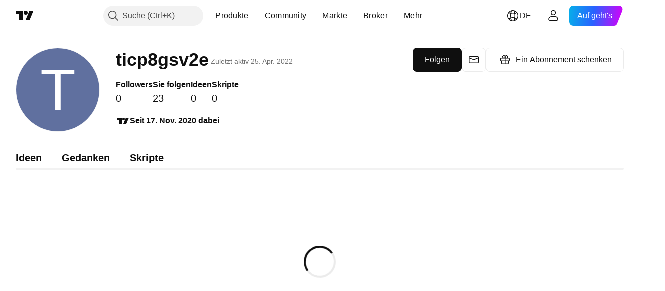

--- FILE ---
content_type: text/css; charset=utf-8
request_url: https://static.tradingview.com/static/bundles/99519.e1a96b5775a6abe2eda2.css
body_size: 484
content:
[data-theme=light]{--_0-sncn:var(--color-cold-gray-150)}[data-theme=dark]{--_0-sncn:var(--color-cold-gray-750)}.tv-control-textarea{background-color:var(--color-body-bg);border-color:var(--color-border);border-radius:2px;border-style:solid;border-width:1px;box-sizing:border-box;color:var(--color-text-regular);display:block;font-size:13px;height:34px;width:100%;-webkit-tap-highlight-color:transparent;-webkit-appearance:none;appearance:none;height:auto;padding:9px 12px;transition:border-color .35s ease,background-color .35s ease}.tv-control-textarea::placeholder{color:var(--color-placeholder);opacity:1}.tv-control-textarea:-webkit-autofill{-webkit-text-fill-color:var(--color-cold-gray-650)!important;box-shadow:inset 0 0 0 1000px #fff!important}.tv-control-textarea--size_xsmall{height:19px}.tv-control-textarea--size_small{height:27px}.tv-control-textarea--size_large{font-size:16px;height:48px}.tv-control-textarea--connect{border-left:0;border-radius:0;border-right:0}.tv-control-textarea--connect_left{border-bottom-left-radius:0;border-left:none;border-top-left-radius:0}.tv-control-textarea--connect_right{border-bottom-right-radius:0;border-right:none;border-top-right-radius:0}@media (any-hover:hover){.tv-control-textarea:hover{border-color:var(--color-border-hover);transition-duration:60ms}}.tv-control-textarea:focus{border-color:var(--color-tv-blue-500)!important;transition-duration:60ms}.tv-control-textarea[readonly]{border-color:var(--_0-sncn);color:var(--color-cold-gray-450)}.tv-control-textarea[readonly]:focus{border-color:var(--color-disabled-border-and-color)!important}@media (any-hover:hover){.tv-control-textarea[readonly]:hover{border-color:var(--color-disabled-border-and-color)!important}}.tv-control-textarea.i-disabled,.tv-control-textarea[disabled]{border-color:var(--color-disabled-border-and-color)!important;color:var(--color-disabled-border-and-color)!important}.tv-control-textarea.i-disabled::placeholder,.tv-control-textarea[disabled]::placeholder{color:var(--color-disabled-border-and-color)!important}@media (any-hover:hover){.tv-control-textarea.i-disabled:hover,.tv-control-textarea[disabled]:hover{border-color:var(--color-disabled-border-and-color)!important}}.tv-control-textarea.i-error{border-color:var(--color-ripe-red-400)!important}@media (any-hover:hover){.tv-control-textarea.i-error:hover{border-color:var(--color-ripe-red-400)!important}}.tv-control-textarea.i-error:focus{border-color:var(--color-ripe-red-500)!important}.tv-control-textarea.i-success{border-color:var(--color-success)!important}@media (any-hover:hover){.tv-control-textarea.i-success:hover{border-color:var(--color-success-hover)!important}}.tv-control-textarea.i-success:active,.tv-control-textarea.i-success:focus{border-color:var(--color-success-active)!important}.tv-control-textarea--phone{direction:ltr;text-align:left}

--- FILE ---
content_type: text/css; charset=utf-8
request_url: https://static.tradingview.com/static/bundles/70194.972ea0be646145ea098c.css
body_size: 2502
content:
.root-ulwdji08{display:flex}.avatarSlot-ulwdji08{flex-shrink:0}.contentSlot-ulwdji08{flex-grow:1;max-width:100%}.root-jaMiSfG4{border-radius:50%;position:relative}.avatar-jaMiSfG4{border:1px solid var(--color-border-primary-neutral-extra-light);border-radius:inherit;box-sizing:border-box;display:block;height:var(--profile-avatar-size);width:var(--profile-avatar-size)}.avatarBanned-jaMiSfG4{opacity:.4}.editButton-jaMiSfG4{inset:0;position:absolute}.root-GWG_AxIC{--profile-header-content-gap:16px;--profile-avatar-size:56px;--profile-content-scroll-margin:84px;container-name:content-container;container-type:inline-size}.layout-GWG_AxIC{--adaptive-mf-container-padding:calc(var(--side-gap-mode-adaptive, 1)*20px + var(--side-gap-mode-fixed, 0)*20px);--adaptive-mf-container-max-width:2360px;margin:var(--v-rhythm-header-2-space) auto var(--v-rhythm-footer-1-space);padding-left:var(--adaptive-mf-container-padding);padding-right:var(--adaptive-mf-container-padding)}@media (min-width:1024px){.layout-GWG_AxIC{--adaptive-mf-container-padding:calc(var(--side-gap-mode-adaptive, 1)*32px + var(--side-gap-mode-fixed, 0)*20px)}}@media (min-width:1440px){.layout-GWG_AxIC{--adaptive-mf-container-padding:calc(var(--side-gap-mode-adaptive, 1)*40px + var(--side-gap-mode-fixed, 0)*20px)}}@media (min-width:1920px){.layout-GWG_AxIC{--adaptive-mf-container-padding:calc(var(--side-gap-mode-adaptive, 1)*100px + var(--side-gap-mode-fixed, 0)*20px)}}@media (min-width:2560px){.layout-GWG_AxIC{--adaptive-mf-container-padding:calc(var(--side-gap-mode-adaptive, 1)*(100vw - var(--adaptive-mf-container-max-width))/2 + var(--side-gap-mode-fixed, 0)*20px);margin-left:auto;margin-right:auto;max-width:var(--adaptive-mf-container-max-width)}}@supports not (container-type:inline-size){@media (min-width:768px){[data-query-type=container] .layout-GWG_AxIC{--profile-avatar-size:112px}}}@container content-container (min-width: 768px){[data-query-type=container] .layout-GWG_AxIC{--profile-avatar-size:112px}}@media (min-width:768px){[data-query-type=media] .layout-GWG_AxIC{--profile-avatar-size:112px}}@supports not (container-type:inline-size){@media (min-width:1280px){[data-query-type=container] .layout-GWG_AxIC{--profile-avatar-size:168px}}}@container content-container (min-width: 1280px){[data-query-type=container] .layout-GWG_AxIC{--profile-avatar-size:168px}}@media (min-width:1280px){[data-query-type=media] .layout-GWG_AxIC{--profile-avatar-size:168px}}@media (min-width:1280px){body.is-widgetbar-expanded [data-query-type=media] .layout-GWG_AxIC{--profile-avatar-size:112px}}@media (min-width:1920px){body.is-widgetbar-expanded [data-query-type=media] .layout-GWG_AxIC{--profile-avatar-size:168px}}.brokerLayout-GWG_AxIC{margin:20px auto}@supports not (container-type:inline-size){@media (min-width:768px){[data-query-type=container] .brokerLayout-GWG_AxIC{margin:24px auto 32px}}}@container content-container (min-width: 768px){[data-query-type=container] .brokerLayout-GWG_AxIC{margin:24px auto 32px}}@media (min-width:768px){[data-query-type=media] .brokerLayout-GWG_AxIC{margin:24px auto 32px}}@supports not (container-type:inline-size){@media (min-width:1280px){[data-query-type=container] .brokerLayout-GWG_AxIC{margin:40px auto}}}@container content-container (min-width: 1280px){[data-query-type=container] .brokerLayout-GWG_AxIC{margin:40px auto}}@media (min-width:1280px){[data-query-type=media] .brokerLayout-GWG_AxIC{margin:40px auto}}@media (min-width:1280px){body.is-widgetbar-expanded [data-query-type=media] .brokerLayout-GWG_AxIC{margin:24px auto 32px}}@media (min-width:1920px){body.is-widgetbar-expanded [data-query-type=media] .brokerLayout-GWG_AxIC{margin:40px auto}}.avatarSlotOnPhone-GWG_AxIC{margin:0 12px 0 0}@supports not (container-type:inline-size){@media (min-width:768px){[data-query-type=container] .avatarSlotOnPhone-GWG_AxIC{display:none}}}@container content-container (min-width: 768px){[data-query-type=container] .avatarSlotOnPhone-GWG_AxIC{display:none}}@media (min-width:768px){[data-query-type=media] .avatarSlotOnPhone-GWG_AxIC{display:none}}.avatarSlotOnTablet-GWG_AxIC{display:none;margin:0 20px 0 0}@supports not (container-type:inline-size){@media (min-width:768px){[data-query-type=container] .avatarSlotOnTablet-GWG_AxIC{display:block}}}@container content-container (min-width: 768px){[data-query-type=container] .avatarSlotOnTablet-GWG_AxIC{display:block}}@media (min-width:768px){[data-query-type=media] .avatarSlotOnTablet-GWG_AxIC{display:block}}@supports not (container-type:inline-size){@media (min-width:1280px){[data-query-type=container] .avatarSlotOnTablet-GWG_AxIC{display:none}}}@container content-container (min-width: 1280px){[data-query-type=container] .avatarSlotOnTablet-GWG_AxIC{display:none}}@media (min-width:1280px){[data-query-type=media] .avatarSlotOnTablet-GWG_AxIC{display:none}}@media (min-width:1280px){body.is-widgetbar-expanded [data-query-type=media] .avatarSlotOnTablet-GWG_AxIC{display:block}}@media (min-width:1920px){body.is-widgetbar-expanded [data-query-type=media] .avatarSlotOnTablet-GWG_AxIC{display:none}}.avatarSlotOnDesktop-GWG_AxIC{display:none;margin:0 32px 0 0}@supports not (container-type:inline-size){@media (min-width:1280px){[data-query-type=container] .avatarSlotOnDesktop-GWG_AxIC{display:block}}}@container content-container (min-width: 1280px){[data-query-type=container] .avatarSlotOnDesktop-GWG_AxIC{display:block}}@media (min-width:1280px){[data-query-type=media] .avatarSlotOnDesktop-GWG_AxIC{display:block}}@media (min-width:1280px){body.is-widgetbar-expanded [data-query-type=media] .avatarSlotOnDesktop-GWG_AxIC{display:none}}@media (min-width:1920px){body.is-widgetbar-expanded [data-query-type=media] .avatarSlotOnDesktop-GWG_AxIC{display:block}}@supports not (container-type:inline-size){@media (min-width:1280px){[data-query-type=container] .headerColumns-GWG_AxIC{align-items:flex-start;display:flex;gap:32px;justify-content:space-between}}}@container content-container (min-width: 1280px){[data-query-type=container] .headerColumns-GWG_AxIC{align-items:flex-start;display:flex;gap:32px;justify-content:space-between}}@media (min-width:1280px){[data-query-type=media] .headerColumns-GWG_AxIC{align-items:flex-start;display:flex;gap:32px;justify-content:space-between}}@media (min-width:1280px){body.is-widgetbar-expanded [data-query-type=media] .headerColumns-GWG_AxIC{display:block}}@media (min-width:1920px){body.is-widgetbar-expanded [data-query-type=media] .headerColumns-GWG_AxIC{align-items:flex-start;display:flex;gap:32px;justify-content:space-between}}.headerTitle-GWG_AxIC{margin:2px 0 0}.headerTitleCentered-GWG_AxIC{height:100%;margin:0}@supports not (container-type:inline-size){@media (min-width:768px){[data-query-type=container] .headerTitleCentered-GWG_AxIC{margin:2px 0 0}}}@container content-container (min-width: 768px){[data-query-type=container] .headerTitleCentered-GWG_AxIC{margin:2px 0 0}}@media (min-width:768px){[data-query-type=media] .headerTitleCentered-GWG_AxIC{margin:2px 0 0}}.headerStatistics-GWG_AxIC{margin:20px 0 0}@supports not (container-type:inline-size){@media (min-width:768px){[data-query-type=container] .headerStatistics-GWG_AxIC{margin:16px 0 0}}}@container content-container (min-width: 768px){[data-query-type=container] .headerStatistics-GWG_AxIC{margin:16px 0 0}}@media (min-width:768px){[data-query-type=media] .headerStatistics-GWG_AxIC{margin:16px 0 0}}@supports not (container-type:inline-size){@media not (min-width:568px){[data-query-type=container] .headerStatistics-GWG_AxIC{margin:0 -20px -20px;overflow-x:auto;padding:20px}@supports (-moz-appearance:none){[data-query-type=container] .headerStatistics-GWG_AxIC{scrollbar-width:none}}[data-query-type=container] .headerStatistics-GWG_AxIC.sb-scrollbar-wrap{display:none}[data-query-type=container] .headerStatistics-GWG_AxIC::-webkit-scrollbar{display:none;height:0;width:0}[data-query-type=container] .headerStatistics-GWG_AxIC::-webkit-scrollbar-thumb{display:none}[data-query-type=container] .headerStatistics-GWG_AxIC::-webkit-scrollbar-track{display:none}[data-query-type=container] .headerStatistics-GWG_AxIC::-webkit-scrollbar-corner{display:none}}}@container content-container not (min-width: 568px){[data-query-type=container] .headerStatistics-GWG_AxIC{margin:0 -20px -20px;overflow-x:auto;padding:20px}@supports (-moz-appearance:none){[data-query-type=container] .headerStatistics-GWG_AxIC{scrollbar-width:none}}[data-query-type=container] .headerStatistics-GWG_AxIC.sb-scrollbar-wrap{display:none}[data-query-type=container] .headerStatistics-GWG_AxIC::-webkit-scrollbar{display:none;height:0;width:0}[data-query-type=container] .headerStatistics-GWG_AxIC::-webkit-scrollbar-thumb{display:none}[data-query-type=container] .headerStatistics-GWG_AxIC::-webkit-scrollbar-track{display:none}[data-query-type=container] .headerStatistics-GWG_AxIC::-webkit-scrollbar-corner{display:none}}@media not (min-width:568px){[data-query-type=media] .headerStatistics-GWG_AxIC{margin:0 -20px -20px;overflow-x:auto;padding:20px}@supports (-moz-appearance:none){[data-query-type=media] .headerStatistics-GWG_AxIC{scrollbar-width:none}}[data-query-type=media] .headerStatistics-GWG_AxIC.sb-scrollbar-wrap{display:none}[data-query-type=media] .headerStatistics-GWG_AxIC::-webkit-scrollbar{display:none;height:0;width:0}[data-query-type=media] .headerStatistics-GWG_AxIC::-webkit-scrollbar-thumb{display:none}[data-query-type=media] .headerStatistics-GWG_AxIC::-webkit-scrollbar-track{display:none}[data-query-type=media] .headerStatistics-GWG_AxIC::-webkit-scrollbar-corner{display:none}}.headerActions-GWG_AxIC{margin:20px 0 0}@supports not (container-type:inline-size){@media (min-width:768px){[data-query-type=container] .headerActions-GWG_AxIC{margin:24px 0 0}}}@container content-container (min-width: 768px){[data-query-type=container] .headerActions-GWG_AxIC{margin:24px 0 0}}@media (min-width:768px){[data-query-type=media] .headerActions-GWG_AxIC{margin:24px 0 0}}@supports not (container-type:inline-size){@media (min-width:1280px){[data-query-type=container] .headerActions-GWG_AxIC{margin:0}}}@container content-container (min-width: 1280px){[data-query-type=container] .headerActions-GWG_AxIC{margin:0}}@media (min-width:1280px){[data-query-type=media] .headerActions-GWG_AxIC{margin:0}}@media (min-width:1280px){body.is-widgetbar-expanded [data-query-type=media] .headerActions-GWG_AxIC{margin:24px 0 0}}@media (min-width:1920px){body.is-widgetbar-expanded [data-query-type=media] .headerActions-GWG_AxIC{margin:0}}.headerActionsWithoutStatistics-GWG_AxIC{display:block}@supports not (container-type:inline-size){@media (min-width:768px){[data-query-type=container] .headerActionsWithoutStatistics-GWG_AxIC{display:none}}}@container content-container (min-width: 768px){[data-query-type=container] .headerActionsWithoutStatistics-GWG_AxIC{display:none}}@media (min-width:768px){[data-query-type=media] .headerActionsWithoutStatistics-GWG_AxIC{display:none}}@supports not (container-type:inline-size){@media (min-width:1280px){[data-query-type=container] .headerActionsWithoutStatistics-GWG_AxIC{display:block}}}@container content-container (min-width: 1280px){[data-query-type=container] .headerActionsWithoutStatistics-GWG_AxIC{display:block}}@media (min-width:1280px){[data-query-type=media] .headerActionsWithoutStatistics-GWG_AxIC{display:block}}@media (min-width:1280px){body.is-widgetbar-expanded [data-query-type=media] .headerActionsWithoutStatistics-GWG_AxIC{display:none}}@media (min-width:1920px){body.is-widgetbar-expanded [data-query-type=media] .headerActionsWithoutStatistics-GWG_AxIC{display:block}}.headerActionsWithoutStatisticsOnTablet-GWG_AxIC{display:none}@supports not (container-type:inline-size){@media (min-width:768px){[data-query-type=container] .headerActionsWithoutStatisticsOnTablet-GWG_AxIC{display:block;margin:16px 0 0}}}@container content-container (min-width: 768px){[data-query-type=container] .headerActionsWithoutStatisticsOnTablet-GWG_AxIC{display:block;margin:16px 0 0}}@media (min-width:768px){[data-query-type=media] .headerActionsWithoutStatisticsOnTablet-GWG_AxIC{display:block;margin:16px 0 0}}@supports not (container-type:inline-size){@media (min-width:1280px){[data-query-type=container] .headerActionsWithoutStatisticsOnTablet-GWG_AxIC{display:none}}}@container content-container (min-width: 1280px){[data-query-type=container] .headerActionsWithoutStatisticsOnTablet-GWG_AxIC{display:none}}@media (min-width:1280px){[data-query-type=media] .headerActionsWithoutStatisticsOnTablet-GWG_AxIC{display:none}}@media (min-width:1280px){body.is-widgetbar-expanded [data-query-type=media] .headerActionsWithoutStatisticsOnTablet-GWG_AxIC{display:block}}@media (min-width:1920px){body.is-widgetbar-expanded [data-query-type=media] .headerActionsWithoutStatisticsOnTablet-GWG_AxIC{display:none}}.headerContent-GWG_AxIC{margin:20px 0 0}@supports not (container-type:inline-size){@media (min-width:768px){[data-query-type=container] .headerContent-GWG_AxIC{max-width:680px}}}@container content-container (min-width: 768px){[data-query-type=container] .headerContent-GWG_AxIC{max-width:680px}}@media (min-width:768px){[data-query-type=media] .headerContent-GWG_AxIC{max-width:680px}}@supports not (container-type:inline-size){@media (min-width:1280px){[data-query-type=container] .headerContent-GWG_AxIC{margin:16px 0 0}}}@container content-container (min-width: 1280px){[data-query-type=container] .headerContent-GWG_AxIC{margin:16px 0 0}}@media (min-width:1280px){[data-query-type=media] .headerContent-GWG_AxIC{margin:16px 0 0}}@media (min-width:1280px){body.is-widgetbar-expanded [data-query-type=media] .headerContent-GWG_AxIC{margin:20px 0 0}}@media (min-width:1920px){body.is-widgetbar-expanded [data-query-type=media] .headerContent-GWG_AxIC{margin:16px 0 0}}.tabs-GWG_AxIC{margin:20px 0 0;scroll-margin:var(--profile-content-scroll-margin)}@supports not (container-type:inline-size){@media (min-width:768px){[data-query-type=container] .tabs-GWG_AxIC{margin:32px 0 0}}}@container content-container (min-width: 768px){[data-query-type=container] .tabs-GWG_AxIC{margin:32px 0 0}}@media (min-width:768px){[data-query-type=media] .tabs-GWG_AxIC{margin:32px 0 0}}@supports not (container-type:inline-size){@media (min-width:1280px){[data-query-type=container] .tabs-GWG_AxIC{margin:40px 0 0}}}@container content-container (min-width: 1280px){[data-query-type=container] .tabs-GWG_AxIC{margin:40px 0 0}}@media (min-width:1280px){[data-query-type=media] .tabs-GWG_AxIC{margin:40px 0 0}}@supports not (container-type:inline-size){@media (min-width:1440px){[data-query-type=container] .tabs-GWG_AxIC{margin:48px 0 0}}}@container content-container (min-width: 1440px){[data-query-type=container] .tabs-GWG_AxIC{margin:48px 0 0}}@media (min-width:1440px){[data-query-type=media] .tabs-GWG_AxIC{margin:48px 0 0}}.content-GWG_AxIC{scroll-margin:var(--profile-content-scroll-margin)}.banner-GWG_AxIC,.content-GWG_AxIC{margin:var(--v-rhythm-spacing-5) 0 0}.root-eQ7e8G1a{color:var(--color-content-primary-neutral-bold);flex-shrink:0}.rootClickable-eQ7e8G1a{-webkit-appearance:none;appearance:none;background:none;border:none;border-radius:6px;color:inherit;font-family:inherit;margin:-4px -8px;outline:none;overflow:visible;padding:4px 8px;position:relative;text-align:start}.rootClickable-eQ7e8G1a:focus{outline:none}.rootClickable-eQ7e8G1a:focus-visible{outline:none}.rootClickable-eQ7e8G1a:after{border-style:solid;border-width:2px;box-sizing:border-box;content:"";display:none;height:calc(100% + 8px);left:-4px;pointer-events:none;position:absolute;top:-4px;width:calc(100% + 8px);z-index:1}.rootClickable-eQ7e8G1a:focus:after{display:block}.rootClickable-eQ7e8G1a:focus-visible:after{display:block}.rootClickable-eQ7e8G1a:focus:not(:focus-visible):after{display:none}.rootClickable-eQ7e8G1a:after{border-radius:12px}.rootClickable-eQ7e8G1a:after{border-color:var(--color-focus-outline-color-blue)}@media (any-hover:hover){.rootClickable-eQ7e8G1a:hover{background-color:var(--color-container-fill-primary-neutral-extra-light)}}.rootClickable-eQ7e8G1a:active{background-color:var(--color-container-fill-primary-neutral-light)}.title-eQ7e8G1a{font-family:-apple-system,BlinkMacSystemFont,Trebuchet MS,Roboto,Ubuntu,sans-serif;font-feature-settings:"tnum" on,"lnum" on;font-style:normal;--ui-lib-typography-font-size:14px;font-size:var(--ui-lib-typography-font-size);font-weight:600;--ui-lib-typography-line-height:18px;line-height:var(--ui-lib-typography-line-height)}@supports not (container-type:inline-size){@media (min-width:768px){[data-query-type=container] .title-eQ7e8G1a{font-family:-apple-system,BlinkMacSystemFont,Trebuchet MS,Roboto,Ubuntu,sans-serif;font-feature-settings:"tnum" on,"lnum" on;font-style:normal;--ui-lib-typography-font-size:16px;font-size:var(--ui-lib-typography-font-size);font-weight:600;--ui-lib-typography-line-height:24px;line-height:var(--ui-lib-typography-line-height)}}}@container content-container (min-width: 768px){[data-query-type=container] .title-eQ7e8G1a{font-family:-apple-system,BlinkMacSystemFont,Trebuchet MS,Roboto,Ubuntu,sans-serif;font-feature-settings:"tnum" on,"lnum" on;font-style:normal;--ui-lib-typography-font-size:16px;font-size:var(--ui-lib-typography-font-size);font-weight:600;--ui-lib-typography-line-height:24px;line-height:var(--ui-lib-typography-line-height)}}@media (min-width:768px){[data-query-type=media] .title-eQ7e8G1a{font-family:-apple-system,BlinkMacSystemFont,Trebuchet MS,Roboto,Ubuntu,sans-serif;font-feature-settings:"tnum" on,"lnum" on;font-style:normal;--ui-lib-typography-font-size:16px;font-size:var(--ui-lib-typography-font-size);font-weight:600;--ui-lib-typography-line-height:24px;line-height:var(--ui-lib-typography-line-height)}}.value-eQ7e8G1a{font-family:-apple-system,BlinkMacSystemFont,Trebuchet MS,Roboto,Ubuntu,sans-serif;font-feature-settings:"tnum" on,"lnum" on;font-style:normal;--ui-lib-typography-font-size:18px;font-size:var(--ui-lib-typography-font-size);font-weight:400;--ui-lib-typography-line-height:28px;line-height:var(--ui-lib-typography-line-height)}@supports not (container-type:inline-size){@media (min-width:768px){[data-query-type=container] .value-eQ7e8G1a{font-family:-apple-system,BlinkMacSystemFont,Trebuchet MS,Roboto,Ubuntu,sans-serif;font-feature-settings:"tnum" on,"lnum" on;font-style:normal;--ui-lib-typography-font-size:20px;font-size:var(--ui-lib-typography-font-size);font-weight:400;--ui-lib-typography-line-height:30px;line-height:var(--ui-lib-typography-line-height)}}}@container content-container (min-width: 768px){[data-query-type=container] .value-eQ7e8G1a{font-family:-apple-system,BlinkMacSystemFont,Trebuchet MS,Roboto,Ubuntu,sans-serif;font-feature-settings:"tnum" on,"lnum" on;font-style:normal;--ui-lib-typography-font-size:20px;font-size:var(--ui-lib-typography-font-size);font-weight:400;--ui-lib-typography-line-height:30px;line-height:var(--ui-lib-typography-line-height)}}@media (min-width:768px){[data-query-type=media] .value-eQ7e8G1a{font-family:-apple-system,BlinkMacSystemFont,Trebuchet MS,Roboto,Ubuntu,sans-serif;font-feature-settings:"tnum" on,"lnum" on;font-style:normal;--ui-lib-typography-font-size:20px;font-size:var(--ui-lib-typography-font-size);font-weight:400;--ui-lib-typography-line-height:30px;line-height:var(--ui-lib-typography-line-height)}}.root-kptoYQJz{font-family:-apple-system,BlinkMacSystemFont,Trebuchet MS,Roboto,Ubuntu,sans-serif;font-feature-settings:"tnum" on,"lnum" on;font-style:normal;--ui-lib-typography-font-size:14px;font-size:var(--ui-lib-typography-font-size);font-weight:400;--ui-lib-typography-line-height:18px;line-height:var(--ui-lib-typography-line-height)}.rootOnline-kptoYQJz{color:var(--color-content-tertiary-success-extra-bold)}.rootOffline-kptoYQJz{color:var(--color-content-primary-neutral)}.root-awJNeQQS{display:flex;gap:16px;white-space:nowrap;width:max-content}@supports not (container-type:inline-size){@media (min-width:768px){[data-query-type=container] .root-awJNeQQS{gap:48px}}}@container content-container (min-width: 768px){[data-query-type=container] .root-awJNeQQS{gap:48px}}@media (min-width:768px){[data-query-type=media] .root-awJNeQQS{gap:48px}}.root-r_6A4Cwy{--title-alignment-shift:0;align-items:center;display:flex;flex-wrap:wrap;gap:8px;padding:var(--title-alignment-shift) 0 0}@supports not (container-type:inline-size){@media (min-width:768px){[data-query-type=container] .root-r_6A4Cwy{--title-alignment-shift:4px}}}@container content-container (min-width: 768px){[data-query-type=container] .root-r_6A4Cwy{--title-alignment-shift:4px}}@media (min-width:768px){[data-query-type=media] .root-r_6A4Cwy{--title-alignment-shift:4px}}@supports not (container-type:inline-size){@media (min-width:1280px){[data-query-type=container] .root-r_6A4Cwy{--title-alignment-shift:6px}}}@container content-container (min-width: 1280px){[data-query-type=container] .root-r_6A4Cwy{--title-alignment-shift:6px}}@media (min-width:1280px){[data-query-type=media] .root-r_6A4Cwy{--title-alignment-shift:6px}}@media (min-width:1280px){body.is-widgetbar-expanded [data-query-type=media] .root-r_6A4Cwy{--title-alignment-shift:4px}}@media (min-width:1920px){body.is-widgetbar-expanded [data-query-type=media] .root-r_6A4Cwy{--title-alignment-shift:6px}}.rootWithoutStatus-r_6A4Cwy{height:100%}.titleAndBadge-r_6A4Cwy{align-items:center;display:flex;flex-wrap:wrap;gap:2px 8px}@supports not (container-type:inline-size){@media (min-width:768px){[data-query-type=container] .titleAndBadge-r_6A4Cwy{margin:0 4px 0 0}}}@container content-container (min-width: 768px){[data-query-type=container] .titleAndBadge-r_6A4Cwy{margin:0 4px 0 0}}@media (min-width:768px){[data-query-type=media] .titleAndBadge-r_6A4Cwy{margin:0 4px 0 0}}.title-r_6A4Cwy{display:-webkit-box;overflow:hidden;-webkit-line-clamp:2;-webkit-box-orient:vertical;font-family:-apple-system,BlinkMacSystemFont,Trebuchet MS,Roboto,Ubuntu,sans-serif;font-feature-settings:"tnum" on,"lnum" on;font-style:normal;max-height:calc(var(--ui-lib-typography-line-height)*2);--ui-lib-typography-font-size:18px;font-size:var(--ui-lib-typography-font-size);font-weight:600;--ui-lib-typography-line-height:24px;line-height:var(--ui-lib-typography-line-height);margin:calc(var(--title-alignment-shift)*-1) 0 0 0;overflow-wrap:anywhere}@supports not (container-type:inline-size){@media (min-width:768px){[data-query-type=container] .title-r_6A4Cwy{display:-webkit-box;overflow:hidden;-webkit-line-clamp:1;-webkit-box-orient:vertical;font-family:-apple-system,BlinkMacSystemFont,Trebuchet MS,Roboto,Ubuntu,sans-serif;font-feature-settings:"tnum" on,"lnum" on;max-height:calc(var(--ui-lib-typography-line-height)*1);--ui-lib-typography-line-height:32px;line-height:var(--ui-lib-typography-line-height);--ui-lib-typography-font-size:24px;font-size:var(--ui-lib-typography-font-size);font-style:normal;font-weight:600}@media (min-width:768px){[data-query-type=container] .title-r_6A4Cwy{font-family:-apple-system,BlinkMacSystemFont,Trebuchet MS,Roboto,Ubuntu,sans-serif;font-feature-settings:"tnum" on,"lnum" on;--ui-lib-typography-line-height:36px;line-height:var(--ui-lib-typography-line-height);--ui-lib-typography-font-size:28px;font-size:var(--ui-lib-typography-font-size);font-style:normal;font-weight:600}}}}@container content-container (min-width: 768px){[data-query-type=container] .title-r_6A4Cwy{display:-webkit-box;overflow:hidden;-webkit-line-clamp:1;-webkit-box-orient:vertical;font-family:-apple-system,BlinkMacSystemFont,Trebuchet MS,Roboto,Ubuntu,sans-serif;font-feature-settings:"tnum" on,"lnum" on;max-height:calc(var(--ui-lib-typography-line-height)*1);--ui-lib-typography-line-height:32px;line-height:var(--ui-lib-typography-line-height);--ui-lib-typography-font-size:24px;font-size:var(--ui-lib-typography-font-size);font-style:normal;font-weight:600}@media (min-width:768px){[data-query-type=container] .title-r_6A4Cwy{font-family:-apple-system,BlinkMacSystemFont,Trebuchet MS,Roboto,Ubuntu,sans-serif;font-feature-settings:"tnum" on,"lnum" on;--ui-lib-typography-line-height:36px;line-height:var(--ui-lib-typography-line-height);--ui-lib-typography-font-size:28px;font-size:var(--ui-lib-typography-font-size);font-style:normal;font-weight:600}}}@media (min-width:768px){[data-query-type=media] .title-r_6A4Cwy{display:-webkit-box;overflow:hidden;-webkit-line-clamp:1;-webkit-box-orient:vertical;font-family:-apple-system,BlinkMacSystemFont,Trebuchet MS,Roboto,Ubuntu,sans-serif;font-feature-settings:"tnum" on,"lnum" on;max-height:calc(var(--ui-lib-typography-line-height)*1);--ui-lib-typography-line-height:32px;line-height:var(--ui-lib-typography-line-height);--ui-lib-typography-font-size:24px;font-size:var(--ui-lib-typography-font-size);font-style:normal;font-weight:600}@media (min-width:768px){[data-query-type=media] .title-r_6A4Cwy{font-family:-apple-system,BlinkMacSystemFont,Trebuchet MS,Roboto,Ubuntu,sans-serif;font-feature-settings:"tnum" on,"lnum" on;--ui-lib-typography-line-height:36px;line-height:var(--ui-lib-typography-line-height);--ui-lib-typography-font-size:28px;font-size:var(--ui-lib-typography-font-size);font-style:normal;font-weight:600}}}@supports not (container-type:inline-size){@media (min-width:1280px){[data-query-type=container] .title-r_6A4Cwy{font-family:-apple-system,BlinkMacSystemFont,Trebuchet MS,Roboto,Ubuntu,sans-serif;font-feature-settings:"tnum" on,"lnum" on;--ui-lib-typography-line-height:36px;line-height:var(--ui-lib-typography-line-height);--ui-lib-typography-font-size:28px;font-size:var(--ui-lib-typography-font-size);font-style:normal;font-weight:600}@media (min-width:768px){[data-query-type=container] .title-r_6A4Cwy{font-family:-apple-system,BlinkMacSystemFont,Trebuchet MS,Roboto,Ubuntu,sans-serif;font-feature-settings:"tnum" on,"lnum" on;--ui-lib-typography-line-height:44px;line-height:var(--ui-lib-typography-line-height);--ui-lib-typography-font-size:36px;font-size:var(--ui-lib-typography-font-size);font-style:normal;font-weight:600}}}}@container content-container (min-width: 1280px){[data-query-type=container] .title-r_6A4Cwy{font-family:-apple-system,BlinkMacSystemFont,Trebuchet MS,Roboto,Ubuntu,sans-serif;font-feature-settings:"tnum" on,"lnum" on;--ui-lib-typography-line-height:36px;line-height:var(--ui-lib-typography-line-height);--ui-lib-typography-font-size:28px;font-size:var(--ui-lib-typography-font-size);font-style:normal;font-weight:600}@media (min-width:768px){[data-query-type=container] .title-r_6A4Cwy{font-family:-apple-system,BlinkMacSystemFont,Trebuchet MS,Roboto,Ubuntu,sans-serif;font-feature-settings:"tnum" on,"lnum" on;--ui-lib-typography-line-height:44px;line-height:var(--ui-lib-typography-line-height);--ui-lib-typography-font-size:36px;font-size:var(--ui-lib-typography-font-size);font-style:normal;font-weight:600}}}@media (min-width:1280px){[data-query-type=media] .title-r_6A4Cwy{font-family:-apple-system,BlinkMacSystemFont,Trebuchet MS,Roboto,Ubuntu,sans-serif;font-feature-settings:"tnum" on,"lnum" on;--ui-lib-typography-line-height:36px;line-height:var(--ui-lib-typography-line-height);--ui-lib-typography-font-size:28px;font-size:var(--ui-lib-typography-font-size);font-style:normal;font-weight:600}@media (min-width:768px){[data-query-type=media] .title-r_6A4Cwy{font-family:-apple-system,BlinkMacSystemFont,Trebuchet MS,Roboto,Ubuntu,sans-serif;font-feature-settings:"tnum" on,"lnum" on;--ui-lib-typography-line-height:44px;line-height:var(--ui-lib-typography-line-height);--ui-lib-typography-font-size:36px;font-size:var(--ui-lib-typography-font-size);font-style:normal;font-weight:600}}}@media (min-width:1280px){body.is-widgetbar-expanded [data-query-type=media] .title-r_6A4Cwy{display:-webkit-box;overflow:hidden;-webkit-line-clamp:1;-webkit-box-orient:vertical;font-family:-apple-system,BlinkMacSystemFont,Trebuchet MS,Roboto,Ubuntu,sans-serif;font-feature-settings:"tnum" on,"lnum" on;max-height:calc(var(--ui-lib-typography-line-height)*1);--ui-lib-typography-line-height:32px;line-height:var(--ui-lib-typography-line-height);--ui-lib-typography-font-size:24px;font-size:var(--ui-lib-typography-font-size);font-style:normal;font-weight:600}@media (min-width:768px){body.is-widgetbar-expanded [data-query-type=media] .title-r_6A4Cwy{font-family:-apple-system,BlinkMacSystemFont,Trebuchet MS,Roboto,Ubuntu,sans-serif;font-feature-settings:"tnum" on,"lnum" on;--ui-lib-typography-line-height:36px;line-height:var(--ui-lib-typography-line-height);--ui-lib-typography-font-size:28px;font-size:var(--ui-lib-typography-font-size);font-style:normal;font-weight:600}}}@media (min-width:1920px){body.is-widgetbar-expanded [data-query-type=media] .title-r_6A4Cwy{font-family:-apple-system,BlinkMacSystemFont,Trebuchet MS,Roboto,Ubuntu,sans-serif;font-feature-settings:"tnum" on,"lnum" on;--ui-lib-typography-line-height:36px;--ui-lib-typography-font-size:28px;display:-webkit-box;font-size:var(--ui-lib-typography-font-size);font-style:normal;font-weight:600;overflow:hidden;-webkit-line-clamp:2;-webkit-box-orient:vertical;line-height:var(--ui-lib-typography-line-height);max-height:calc(var(--ui-lib-typography-line-height)*2)}@media (min-width:768px){body.is-widgetbar-expanded [data-query-type=media] .title-r_6A4Cwy{font-family:-apple-system,BlinkMacSystemFont,Trebuchet MS,Roboto,Ubuntu,sans-serif;font-feature-settings:"tnum" on,"lnum" on;--ui-lib-typography-line-height:44px;line-height:var(--ui-lib-typography-line-height);--ui-lib-typography-font-size:36px;font-size:var(--ui-lib-typography-font-size);font-style:normal;font-weight:600}}}.badge-r_6A4Cwy{--ui-lib-size:3}@supports not (container-type:inline-size){@media (min-width:768px){[data-query-type=container] .badge-r_6A4Cwy{--ui-lib-size:4}}}@container content-container (min-width: 768px){[data-query-type=container] .badge-r_6A4Cwy{--ui-lib-size:4}}@media (min-width:768px){[data-query-type=media] .badge-r_6A4Cwy{--ui-lib-size:4}}@supports not (container-type:inline-size){@media (min-width:1280px){[data-query-type=container] .badge-r_6A4Cwy{--ui-lib-size:5}}}@container content-container (min-width: 1280px){[data-query-type=container] .badge-r_6A4Cwy{--ui-lib-size:5}}@media (min-width:1280px){[data-query-type=media] .badge-r_6A4Cwy{--ui-lib-size:5}}@media (min-width:1280px){body.is-widgetbar-expanded [data-query-type=media] .badge-r_6A4Cwy{--ui-lib-size:4}}@media (min-width:1920px){body.is-widgetbar-expanded [data-query-type=media] .badge-r_6A4Cwy{--ui-lib-size:5}}.onlineStatus-r_6A4Cwy{width:100%}@supports not (container-type:inline-size){@media (min-width:768px){[data-query-type=container] .onlineStatus-r_6A4Cwy{width:auto}}}@container content-container (min-width: 768px){[data-query-type=container] .onlineStatus-r_6A4Cwy{width:auto}}@media (min-width:768px){[data-query-type=media] .onlineStatus-r_6A4Cwy{width:auto}}

--- FILE ---
content_type: application/javascript; charset=utf-8
request_url: https://static.tradingview.com/static/bundles/profile.a836d1c899f52c5219f0.js
body_size: 29585
content:
(self.webpackChunktradingview=self.webpackChunktradingview||[]).push([[96845,78775,91422,4158,31136],{253129:e=>{e.exports={}},999584:e=>{e.exports={}},320748:e=>{e.exports={}},99342:e=>{e.exports={}},383217:e=>{e.exports={}},34191:e=>{e.exports={}},2705:e=>{e.exports={}},15479:e=>{e.exports={}},347546:e=>{e.exports={}},280428:e=>{e.exports={}},613691:e=>{e.exports={button:"button-D4RPB3ZC",iconOnly:"iconOnly-D4RPB3ZC",withStartSlot:"withStartSlot-D4RPB3ZC",withEndSlot:"withEndSlot-D4RPB3ZC",startSlotWrap:"startSlotWrap-D4RPB3ZC",endSlotWrap:"endSlotWrap-D4RPB3ZC",xsmall:"xsmall-D4RPB3ZC",small:"small-D4RPB3ZC",medium:"medium-D4RPB3ZC",large:"large-D4RPB3ZC",xlarge:"xlarge-D4RPB3ZC",content:"content-D4RPB3ZC",link:"link-D4RPB3ZC",blue:"blue-D4RPB3ZC",primary:"primary-D4RPB3ZC",secondary:"secondary-D4RPB3ZC",gray:"gray-D4RPB3ZC",green:"green-D4RPB3ZC",red:"red-D4RPB3ZC",black:"black-D4RPB3ZC",slot:"slot-D4RPB3ZC",stretch:"stretch-D4RPB3ZC",grouped:"grouped-D4RPB3ZC",adjustPosition:"adjustPosition-D4RPB3ZC",firstRow:"firstRow-D4RPB3ZC",firstCol:"firstCol-D4RPB3ZC","no-corner-top-left":"no-corner-top-left-D4RPB3ZC","no-corner-top-right":"no-corner-top-right-D4RPB3ZC","no-corner-bottom-right":"no-corner-bottom-right-D4RPB3ZC","no-corner-bottom-left":"no-corner-bottom-left-D4RPB3ZC",textWrap:"textWrap-D4RPB3ZC",multilineContent:"multilineContent-D4RPB3ZC",primaryText:"primaryText-D4RPB3ZC",secondaryText:"secondaryText-D4RPB3ZC"}},103218:e=>{e.exports={divider:"divider-pzdcWv_c","orientation-horizontal":"orientation-horizontal-pzdcWv_c","orientation-vertical":"orientation-vertical-pzdcWv_c","size-xsmall":"size-xsmall-pzdcWv_c","size-small":"size-small-pzdcWv_c","size-medium":"size-medium-pzdcWv_c","size-large":"size-large-pzdcWv_c","size-xlarge":"size-xlarge-pzdcWv_c","size-xxlarge":"size-xxlarge-pzdcWv_c","type-primary":"type-primary-pzdcWv_c","type-secondary":"type-secondary-pzdcWv_c"}},820907:e=>{e.exports={root:"root-_R0u_v6a",primary:"primary-_R0u_v6a",secondary:"secondary-_R0u_v6a",underline:"underline-_R0u_v6a"}},188697:e=>{e.exports={primary:"primary-OrdGtQQG",secondary:"secondary-OrdGtQQG",underline:"underline-OrdGtQQG"}},498679:e=>{e.exports={radioButtonView:"radioButtonView-zzLJI6BH",checked:"checked-zzLJI6BH",disabled:"disabled-zzLJI6BH"}},342206:e=>{e.exports={radio:"radio-ALqkCUvs",reverse:"reverse-ALqkCUvs",label:"label-ALqkCUvs",wrapper:"wrapper-ALqkCUvs",input:"input-ALqkCUvs",box:"box-ALqkCUvs",disabled:"disabled-ALqkCUvs"}},434042:e=>{e.exports={disableSelfPositioning:"disableSelfPositioning-dYiqkKAE"}},541477:e=>{e.exports={"tv-spinner__container-rotate":"tv-spinner__container-rotate-aLqboHuu"}},617727:e=>{e.exports={}},183764:e=>{e.exports={}},189598:e=>{e.exports={}},737576:e=>{e.exports={heartbeating:"heartbeating-ApnrdCtw"}},338826:e=>{e.exports={}},213398:function(e,t){var n,r,i,o;o=function(e){var t=Object.prototype.toString,n=Array.isArray||function(e){return"[object Array]"===t.call(e)};function r(e){return"function"==typeof e}function i(e){return e.replace(/[\-\[\]{}()*+?.,\\\^$|#\s]/g,"\\$&")}
function o(e,t){return null!=e&&"object"==typeof e&&t in e}var a=RegExp.prototype.test,s=/\S/;function c(e){return!function(e,t){return a.call(e,t)}(s,e)}var l={"&":"&amp;","<":"&lt;",">":"&gt;",'"':"&quot;","'":"&#39;","/":"&#x2F;","`":"&#x60;","=":"&#x3D;"},u=/\s*/,d=/\s+/,p=/\s*=/,m=/\s*\}/,h=/#|\^|\/|>|\{|&|=|!/;function _(e){this.string=e,this.tail=e,this.pos=0}function f(e,t){this.view=e,this.cache={".":this.view},this.parent=t}function E(){this.cache={}}_.prototype.eos=function(){return""===this.tail},_.prototype.scan=function(e){var t=this.tail.match(e);if(!t||0!==t.index)return"";var n=t[0];return this.tail=this.tail.substring(n.length),this.pos+=n.length,n},_.prototype.scanUntil=function(e){var t,n=this.tail.search(e);switch(n){case-1:t=this.tail,this.tail="";break;case 0:t="";break;default:t=this.tail.substring(0,n),this.tail=this.tail.substring(n)}return this.pos+=t.length,t},f.prototype.push=function(e){return new f(e,this)},f.prototype.lookup=function(e){var t,n=this.cache;if(n.hasOwnProperty(e))t=n[e];else{for(var i,a,s=this,c=!1;s;){if(e.indexOf(".")>0)for(t=s.view,i=e.split("."),a=0;null!=t&&a<i.length;)a===i.length-1&&(c=o(t,i[a])),t=t[i[a++]];else t=s.view[e],c=o(s.view,e);if(c)break;s=s.parent}n[e]=t}return r(t)&&(t=t.call(this.view)),t},E.prototype.clearCache=function(){this.cache={}},E.prototype.parse=function(t,r){var o=this.cache,a=o[t];return null==a&&(a=o[t]=function(t,r){if(!t)return[];var o,a,s,l=[],f=[],E=[],g=!1,T=!1;function S(){if(g&&!T)for(;E.length;)delete f[E.pop()];else E=[];g=!1,T=!1}function y(e){if("string"==typeof e&&(e=e.split(d,2)),!n(e)||2!==e.length)throw new Error("Invalid tags: "+e);o=new RegExp(i(e[0])+"\\s*"),a=new RegExp("\\s*"+i(e[1])),s=new RegExp("\\s*"+i("}"+e[1]))}y(r||e.tags);for(var C,A,v,P,N,R,I=new _(t);!I.eos();){if(C=I.pos,v=I.scanUntil(o))for(var D=0,O=v.length;D<O;++D)c(P=v.charAt(D))?E.push(f.length):T=!0,f.push(["text",P,C,C+1]),C+=1,"\n"===P&&S();if(!I.scan(o))break;if(g=!0,A=I.scan(h)||"name",I.scan(u),"="===A?(v=I.scanUntil(p),I.scan(p),I.scanUntil(a)):"{"===A?(v=I.scanUntil(s),I.scan(m),I.scanUntil(a),A="&"):v=I.scanUntil(a),!I.scan(a))throw new Error("Unclosed tag at "+I.pos);if(N=[A,v,C,I.pos],f.push(N),"#"===A||"^"===A)l.push(N);else if("/"===A){if(!(R=l.pop()))throw new Error('Unopened section "'+v+'" at '+C);if(R[1]!==v)throw new Error('Unclosed section "'+R[1]+'" at '+C)}else"name"===A||"{"===A||"&"===A?T=!0:"="===A&&y(v)}if(R=l.pop())throw new Error('Unclosed section "'+R[1]+'" at '+I.pos);return function(e){for(var t,n=[],r=n,i=[],o=0,a=e.length;o<a;++o)switch((t=e[o])[0]){case"#":case"^":r.push(t),i.push(t),r=t[4]=[];break;case"/":i.pop()[5]=t[2],r=i.length>0?i[i.length-1][4]:n;break;default:r.push(t)}return n}(function(e){for(var t,n,r=[],i=0,o=e.length;i<o;++i)(t=e[i])&&("text"===t[0]&&n&&"text"===n[0]?(n[1]+=t[1],n[3]=t[3]):(r.push(t),n=t));return r}(f))}(t,r)),a},E.prototype.render=function(e,t,n){var r=this.parse(e),i=t instanceof f?t:new f(t);return this.renderTokens(r,i,n,e)},E.prototype.renderTokens=function(e,t,n,r){
for(var i,o,a,s="",c=0,l=e.length;c<l;++c)a=void 0,"#"===(o=(i=e[c])[0])?a=this.renderSection(i,t,n,r):"^"===o?a=this.renderInverted(i,t,n,r):">"===o?a=this.renderPartial(i,t,n,r):"&"===o?a=this.unescapedValue(i,t):"name"===o?a=this.escapedValue(i,t):"text"===o&&(a=this.rawValue(i)),void 0!==a&&(s+=a);return s},E.prototype.renderSection=function(e,t,i,o){var a=this,s="",c=t.lookup(e[1]);if(c){if(n(c))for(var l=0,u=c.length;l<u;++l)s+=this.renderTokens(e[4],t.push(c[l]),i,o);else if("object"==typeof c||"string"==typeof c||"number"==typeof c)s+=this.renderTokens(e[4],t.push(c),i,o);else if(r(c)){if("string"!=typeof o)throw new Error("Cannot use higher-order sections without the original template");null!=(c=c.call(t.view,o.slice(e[3],e[5]),(function(e){return a.render(e,t,i)})))&&(s+=c)}else s+=this.renderTokens(e[4],t,i,o);return s}},E.prototype.renderInverted=function(e,t,r,i){var o=t.lookup(e[1]);if(!o||n(o)&&0===o.length)return this.renderTokens(e[4],t,r,i)},E.prototype.renderPartial=function(e,t,n){if(n){var i=r(n)?n(e[1]):n[e[1]];return null!=i?this.renderTokens(this.parse(i),t,n,i):void 0}},E.prototype.unescapedValue=function(e,t){var n=t.lookup(e[1]);if(null!=n)return n},E.prototype.escapedValue=function(t,n){var r=n.lookup(t[1]);if(null!=r)return e.escape(r)},E.prototype.rawValue=function(e){return e[1]},e.name="mustache.js",e.version="2.2.1",e.tags=["{{","}}"];var g=new E;e.clearCache=function(){return g.clearCache()},e.parse=function(e,t){return g.parse(e,t)},e.render=function(e,t,r){if("string"!=typeof e)throw new TypeError('Invalid template! Template should be a "string" but "'+(n(i=e)?"array":typeof i)+'" was given as the first argument for mustache#render(template, view, partials)');var i;return g.render(e,t,r)},e.to_html=function(t,n,i,o){var a=e.render(t,n,i);if(!r(o))return a;o(a)},e.escape=function(e){return String(e).replace(/[&<>"'`=\/]/g,(function(e){return l[e]}))},e.Scanner=_,e.Context=f,e.Writer=E},t&&"string"!=typeof t.nodeName?o(t):(r=[t],void 0===(i="function"==typeof(n=o)?n.apply(t,r):n)||(e.exports=i))},311239:(e,t,n)=>{"use strict";n.d(t,{SquareAnchorButton:()=>d.SquareAnchorButton,SquareButton:()=>u});var r=n(221191),i=n(50959),o=n(843085),a=n(301792),s=n(8626);function c(e,t){return n=>{if(t)return n.preventDefault(),void n.stopPropagation();e?.(n)}}function l(e){const{className:t,color:n,variant:r,size:i,stretch:o,iconOnly:a,startSlot:c,endSlot:l,primaryText:u,secondaryText:d,...p}=e;return{...p,...(0,s.filterDataProps)(e),...(0,s.filterAriaProps)(e)}}function u(e){const{reference:t,tooltipText:n,disabled:s,onClick:u,onMouseOver:d,onMouseOut:p,onMouseDown:m,onMouseEnter:h,"aria-disabled":_,...f}=e,{isGrouped:E,cellState:g,disablePositionAdjustment:T}=(0,i.useContext)(a.ControlGroupContext),S=(0,r.getSquareButtonClasses)({...f,isGrouped:E,cellState:g,disablePositionAdjustment:T}),y=n??(e.primaryText?[e.primaryText,e.secondaryText].join(" "):(0,o.getTextForTooltip)(e.children));return i.createElement("button",{...l(f),"aria-disabled":s||_,tabIndex:e.tabIndex??(s?-1:0),className:S,ref:t,
onClick:c(u,s),onMouseDown:c(m,s),onMouseOver:c(d,s),onMouseOut:c(p,s),onMouseEnter:c(h,s),"data-overflow-tooltip-text":y},i.createElement(r.SquareButtonContent,{...f}))}var d=n(951144)},951144:(e,t,n)=>{"use strict";n.d(t,{SquareAnchorButton:()=>c});var r=n(50959),i=n(301792),o=n(8626),a=n(221191);function s(e){const{className:t,color:n,variant:r,size:i,stretch:a,iconOnly:s,startSlot:c,endSlot:l,...u}=e;return{...u,...(0,o.filterDataProps)(e),...(0,o.filterAriaProps)(e)}}function c(e){const{reference:t}=e,{isGrouped:n,cellState:o,disablePositionAdjustment:c}=(0,r.useContext)(i.ControlGroupContext),l=(0,a.getSquareButtonClasses)({...e,isGrouped:n,cellState:o,disablePositionAdjustment:c,isAnchor:!0});return r.createElement("a",{...s(e),className:l,ref:t},r.createElement(a.SquareButtonContent,{...e}))}},221191:(e,t,n)=>{"use strict";n.d(t,{SquareButtonContent:()=>d,getSquareButtonClasses:()=>u});var r=n(50959),i=n(497754),o=n.n(i),a=n(307754),s=n(613691),c=n.n(s);const l="apply-overflow-tooltip apply-overflow-tooltip--check-children-recursively apply-overflow-tooltip--allow-text apply-common-tooltip";function u(e){const{size:t="medium",variant:n="primary",color:r="brand",stretch:i=!1,startSlot:s,endSlot:u,iconOnly:d=!1,className:p,isGrouped:m,cellState:h,disablePositionAdjustment:_=!1,primaryText:f,secondaryText:E,isAnchor:g=!1}=e,T="brand"===r?"black":r,S=function(e){let t="";return 0!==e&&(1&e&&(t=o()(t,c()["no-corner-top-left"])),2&e&&(t=o()(t,c()["no-corner-top-right"])),4&e&&(t=o()(t,c()["no-corner-bottom-right"])),8&e&&(t=o()(t,c()["no-corner-bottom-left"]))),t}((0,a.getGroupCellRemoveRoundBorders)(h)),y=d&&(s||u);return o()(p,c().button,c()[t],c()[T],c()[n],i&&c().stretch,s&&c().withStartIcon,u&&c().withEndIcon,y&&c().iconOnly,S,m&&c().grouped,m&&!_&&c().adjustPosition,m&&h.isTop&&c().firstRow,m&&h.isLeft&&c().firstCol,f&&E&&c().multilineContent,g&&c().link,l)}function d(e){const{startSlot:t,iconOnly:n,children:i,endSlot:a,primaryText:s,secondaryText:u}=e;if(t&&a&&n)return r.createElement("span",{className:o()(c().slot,c().startSlotWrap)},t);const d=n&&(t??a),p=!t&&!a&&!n&&!i&&s&&u;return r.createElement(r.Fragment,null,t&&r.createElement("span",{className:o()(c().slot,c().startSlotWrap)},t),i&&!d&&r.createElement("span",{className:c().content},i),a&&r.createElement("span",{className:o()(c().slot,c().endSlotWrap)},a),p&&!d&&function(e){return e.primaryText&&e.secondaryText&&r.createElement("div",{className:o()(c().textWrap,l)},r.createElement("span",{className:c().primaryText}," ",e.primaryText," "),"string"==typeof e.secondaryText?r.createElement("span",{className:c().secondaryText}," ",e.secondaryText," "):r.createElement("span",{className:c().secondaryText},r.createElement("span",null,e.secondaryText.firstLine),r.createElement("span",null,e.secondaryText.secondLine)))}(e))}},319796:(e,t,n)=>{"use strict";n.d(t,{Divider:()=>c});var r=n(50959),i=n(497754),o=n.n(i),a=n(103218),s=n.n(a);function c(e){
const{className:t,type:n="secondary",size:i="small",orientation:a="horizontal"}=e,c=o()(t,s().divider,s()[`size-${i}`],s()[`type-${n}`],s()[`orientation-${a}`]);return r.createElement("hr",{className:c,"aria-orientation":a})}},222463:(e,t,n)=>{"use strict";n.d(t,{useMatchMedia:()=>o,useSafeMatchMedia:()=>i});var r=n(50959);function i(e,t=!1){const[n,i]=(0,r.useState)(t);return(0,r.useEffect)((()=>{const t=window.matchMedia(e);function n(){i(t.matches)}return n(),t.addEventListener("change",n),()=>{t.removeEventListener("change",n)}}),[e]),n}function o(e){const t=(0,r.useMemo)((()=>window.matchMedia(e).matches),[]);return i(e,t)}},972421:(e,t,n)=>{"use strict";n.d(t,{getBaseLinkClassNames:()=>o});var r=n(497754),i=n.n(r);function o(e,t){const{className:n,variant:r="primary",isUnderlined:o=!1}=e;return i()(n,{[t.primary]:"primary"===r,[t.secondary]:"secondary"===r,[t.underline]:o})}},454773:(e,t,n)=>{"use strict";n.d(t,{InterpolateLinkButton:()=>l});var r=n(50959),i=n(497754),o=n.n(i),a=n(972421),s=n(820907),c=n.n(s);function l(e){const{children:t,type:n="button",onClick:i}=e;return r.createElement("button",{className:o()((0,a.getBaseLinkClassNames)(e,c()),c().root),type:n,onClick:i},t)}},211705:(e,t,n)=>{"use strict";n.d(t,{InterpolateLink:()=>s});var r=n(50959),i=n(972421),o=n(188697),a=n.n(o);function s(e){const{children:t,href:n,target:o,rel:s,onClick:c}=e;return r.createElement("a",{className:(0,i.getBaseLinkClassNames)(e,a()),href:n,target:o,rel:s,onClick:c},t)}},507981:(e,t,n)=>{"use strict";n.d(t,{Interpolate:()=>c});var r=n(50959),i=n(211705),o=n(454773);const a=/\{(?<tag>\w+)(?:}(?<content>.*?)\{\/\k<tag>}|\s*\/})/g;function s(e,t){const n=t?e[t]:void 0;return void 0===n?null:n instanceof Function?n:()=>n}function c(e){const{children:t,tags:n}=e,i=(0,r.useMemo)((()=>Array.from(t.matchAll(a))),[t]);if(0===i.length)return r.createElement(r.Fragment,null,t);const o=[];let c=0;for(const e of i){const r=e[0],i=e.groups?.tag,a=e.groups?.content,l=e.index,u=l+r.length;o.push(t.slice(c,l));const d=s(n,i);o.push(d?d(a):r),c=u}return o.push(t.slice(c)),r.createElement(r.Fragment,null,o.map(((e,t)=>"string"==typeof e?e:r.createElement(r.Fragment,{key:t},e))))}c.link=e=>t=>r.createElement(i.InterpolateLink,{...e},t),c.linkButton=e=>t=>r.createElement(o.InterpolateLinkButton,{...e},t)},899287:(e,t,n)=>{"use strict";n.d(t,{RadioButton:()=>r.RadioButton});var r=n(620515)},809772:(e,t,n)=>{"use strict";n.d(t,{RadioButtonView:()=>c});var r=n(50959),i=n(497754),o=n.n(i),a=n(498679),s=n.n(a);function c(e){const{disabled:t,checked:n}=e;return r.createElement("span",{className:o()(s().radioButtonView,t&&s().disabled,n&&s().checked)})}},620515:(e,t,n)=>{"use strict";n.d(t,{RadioButton:()=>d});var r=n(50959),i=n(497754),o=n.n(i),a=n(451608),s=n(809772),c=n(8626),l=n(342206),u=n.n(l);const d=(0,a.makeSwitchGroupItem)((e=>{
const{disabled:t,checked:n,label:i,value:a="on",name:l,onChange:d,className:p,id:m,title:h,labelPositionReverse:_,reference:f,ariaDescribedby:E,tabIndex:g,...T}=e,S=o()(p,u().radio,_&&u().reverse),y=o()(u().label,t&&u().disabled);return r.createElement("label",{className:S},r.createElement("span",{className:o()(u().wrapper,t&&u().disabled),title:h},r.createElement("input",{type:"radio",id:m,className:u().input,name:l,checked:n,disabled:t,value:a,onChange:()=>d?.(a),ref:f,"aria-describedby":E,tabIndex:g,...(0,c.filterDataProps)(T)}),r.createElement("span",{className:o()(u().box,n&&u().checked)},r.createElement(s.RadioButtonView,{checked:n,disabled:t}))),i&&r.createElement("span",{className:y},i))}))},685023:(e,t,n)=>{"use strict";n.d(t,{DEFAULT_SIZE:()=>r,spinnerSizeMap:()=>i});const r="large",i={mini:"xsmall",xxsmall:"xxsmall",xsmall:"xsmall",small:"small",medium:"medium",large:"large"}},818612:(e,t,n)=>{"use strict";n.d(t,{Spinner:()=>l});var r=n(50959),i=n(497754),o=n.n(i),a=n(685023),s=(n(541477),n(434042)),c=n.n(s);function l(e){const{ariaLabel:t,ariaLabelledby:n,className:i,style:s,size:l,id:u,disableSelfPositioning:d}=e;return r.createElement("div",{className:o()(i,"tv-spinner","tv-spinner--shown",`tv-spinner--size_${a.spinnerSizeMap[l||a.DEFAULT_SIZE]}`,d&&c().disableSelfPositioning),style:s,role:"progressbar",id:u,"aria-label":t,"aria-labelledby":n})}},451608:(e,t,n)=>{"use strict";n.d(t,{SwitchGroup:()=>r.SwitchGroup,makeSwitchGroupItem:()=>a});var r=n(367254),i=n(50959),o=n(973920);function a(e){var t;return t=class extends i.PureComponent{constructor(){super(...arguments),this._onChange=e=>{this.context.getOnChange()(e)},this._onUpdate=e=>{e.includes(this.props.value)&&this.forceUpdate()}}componentDidMount(){this.context.subscribe(this._onUpdate)}render(){return i.createElement(e,{...this.props,name:this._getName(),onChange:this._onChange,checked:this._isChecked()})}componentWillUnmount(){this.context.unsubscribe(this._onUpdate)}_getName(){return this.context.getName()}_isChecked(){return this.context.getValues().includes(this.props.value)}},t.contextType=o.SwitchGroupContext,t}},973920:(e,t,n)=>{"use strict";n.d(t,{SwitchGroupContext:()=>o});var r=n(50959),i=n(755883);const o=(0,r.createContext)({getName:()=>"",getValues:()=>[],getOnChange:()=>i.default,subscribe:i.default,unsubscribe:i.default})},367254:(e,t,n)=>{"use strict";n.d(t,{SwitchGroup:()=>o});var r=n(50959),i=n(973920);class o extends r.PureComponent{constructor(e){super(e),this._subscriptions=new Set,this._getName=()=>this.props.name,this._getValues=()=>this.props.values,this._getOnChange=()=>this.props.onChange,this._subscribe=e=>{this._subscriptions.add(e)},this._unsubscribe=e=>{this._subscriptions.delete(e)},this.state={switchGroupContext:{getName:this._getName,getValues:this._getValues,getOnChange:this._getOnChange,subscribe:this._subscribe,unsubscribe:this._unsubscribe}}}render(){return r.createElement(i.SwitchGroupContext.Provider,{value:this.state.switchGroupContext},this.props.children)}componentDidUpdate(e){
this._notify(this._getUpdates(this.props.values,e.values))}_notify(e){this._subscriptions.forEach((t=>t(e)))}_getUpdates(e,t){return[...t,...e].filter((n=>t.includes(n)?!e.includes(n):e.includes(n)))}}},333016:(e,t,n)=>{"use strict";n.d(t,{trackSocialEvent:()=>i});var r=n(776734);async function i(e){const t=await(0,r.getTracker)();t?.trackSocialAction(e)}},539269:(e,t,n)=>{"use strict";n.d(t,{trackUserEvent:()=>i});var r=n(333016);function i(e,t){(0,r.trackSocialEvent)({event_name:e,...t})}},351440:(e,t,n)=>{"use strict";async function r(){return Promise.all([n.e(83496),n.e(85615),n.e(56224),n.e(55629),n.e(31697),n.e(86280),n.e(31335),n.e(60536),n.e(87292),n.e(32227),n.e(62526),n.e(97486)]).then(n.bind(n,826618))}n.d(t,{importPopupRender:()=>r})},613122:(e,t,n)=>{"use strict";n.r(t),n.d(t,{closeCurrentPublicationViewPopup:()=>u,getPublicationType:()=>a,importEntryComponent:()=>s,openPublicationViewPopup:()=>p,preloadPublicationViewPopup:()=>d});var r=n(783359),i=n(351440);const o=new Set([r.ScriptType.Indicator,r.ScriptType.Library,r.ScriptType.Strategy,"indicator","library","strategy"]);function a({isVideo:e,isScript:t,scriptType:n}){switch(!0){case e:return"video";case t:case o.has(n||""):return"script";default:return"idea"}}async function s(e){switch(e){case"video":return Promise.all([n.e(40913),n.e(1283),n.e(59648),n.e(99408),n.e(10727),n.e(91478),n.e(80760),n.e(79902),n.e(58882),n.e(26628),n.e(53924),n.e(30783),n.e(98567),n.e(29573),n.e(17353),n.e(73438),n.e(78335),n.e(20934),n.e(66029),n.e(70815),n.e(84794),n.e(15984),n.e(94891),n.e(19981),n.e(99397),n.e(51711),n.e(287),n.e(81469),n.e(20693),n.e(55469),n.e(96621),n.e(57434),n.e(43887),n.e(24313),n.e(7585),n.e(70526),n.e(32496),n.e(40849),n.e(83256),n.e(55973),n.e(1213),n.e(3113),n.e(17874),n.e(67414),n.e(40766),n.e(45588),n.e(76011),n.e(19985),n.e(38695),n.e(81306),n.e(85152),n.e(26924),n.e(25442),n.e(13280),n.e(36163),n.e(98066),n.e(39828),n.e(37737),n.e(19670),n.e(79084),n.e(75745),n.e(82102),n.e(95296),n.e(51679),n.e(25957),n.e(82298),n.e(31335),n.e(40853),n.e(60536),n.e(75578),n.e(67866),n.e(90550),n.e(68389),n.e(40811),n.e(82560),n.e(85125),n.e(51623),n.e(16208),n.e(92909),n.e(44e3),n.e(57641),n.e(21976),n.e(5475),n.e(10735),n.e(10754),n.e(39283),n.e(32227),n.e(84434),n.e(18168),n.e(31158),n.e(72201),n.e(7599),n.e(31887),n.e(93524),n.e(61197),n.e(25514),n.e(58556),n.e(44971),n.e(64312),n.e(7460),n.e(77817),n.e(97071)]).then(n.bind(n,703177)).then((e=>e.PublicationViewVideo));case"script":
return Promise.all([n.e(4758),n.e(1283),n.e(85615),n.e(41881),n.e(59648),n.e(99408),n.e(10727),n.e(91478),n.e(80760),n.e(79902),n.e(58882),n.e(26628),n.e(55011),n.e(53924),n.e(6563),n.e(30783),n.e(98567),n.e(29573),n.e(17353),n.e(31481),n.e(73438),n.e(78335),n.e(20934),n.e(66029),n.e(70815),n.e(69295),n.e(84794),n.e(15984),n.e(94891),n.e(35009),n.e(19981),n.e(52350),n.e(97677),n.e(99397),n.e(51711),n.e(287),n.e(45492),n.e(81469),n.e(20693),n.e(55469),n.e(96621),n.e(57434),n.e(43887),n.e(24313),n.e(7585),n.e(70526),n.e(32496),n.e(40849),n.e(83256),n.e(55973),n.e(1213),n.e(3113),n.e(17874),n.e(67414),n.e(40766),n.e(45588),n.e(76011),n.e(19985),n.e(38695),n.e(81306),n.e(85152),n.e(26924),n.e(25442),n.e(13280),n.e(36163),n.e(98066),n.e(39828),n.e(37737),n.e(19670),n.e(79084),n.e(75745),n.e(82102),n.e(95296),n.e(51679),n.e(25957),n.e(82298),n.e(31335),n.e(40853),n.e(60536),n.e(75578),n.e(67866),n.e(90550),n.e(68389),n.e(40811),n.e(82560),n.e(85125),n.e(51623),n.e(16208),n.e(92909),n.e(44e3),n.e(57641),n.e(21976),n.e(5475),n.e(10735),n.e(62927),n.e(58226),n.e(32227),n.e(84434),n.e(18168),n.e(31158),n.e(72201),n.e(7599),n.e(31887),n.e(93524),n.e(61197),n.e(25514),n.e(58556),n.e(44971),n.e(64312),n.e(7460),n.e(77817),n.e(3353),n.e(14675)]).then(n.bind(n,121435)).then((e=>e.PublicationViewScript));case"idea":return Promise.all([n.e(4758),n.e(1283),n.e(85615),n.e(41881),n.e(59648),n.e(99408),n.e(10727),n.e(91478),n.e(80760),n.e(79902),n.e(58882),n.e(26628),n.e(55011),n.e(53924),n.e(6563),n.e(30783),n.e(98567),n.e(29573),n.e(17353),n.e(31481),n.e(73438),n.e(78335),n.e(20934),n.e(66029),n.e(70815),n.e(69295),n.e(84794),n.e(15984),n.e(94891),n.e(35009),n.e(19981),n.e(52350),n.e(97677),n.e(99397),n.e(51711),n.e(287),n.e(45492),n.e(81469),n.e(20693),n.e(55469),n.e(96621),n.e(57434),n.e(43887),n.e(24313),n.e(7585),n.e(70526),n.e(32496),n.e(40849),n.e(83256),n.e(55973),n.e(1213),n.e(3113),n.e(17874),n.e(67414),n.e(40766),n.e(45588),n.e(76011),n.e(19985),n.e(38695),n.e(81306),n.e(85152),n.e(26924),n.e(25442),n.e(13280),n.e(36163),n.e(98066),n.e(39828),n.e(37737),n.e(19670),n.e(79084),n.e(75745),n.e(82102),n.e(95296),n.e(51679),n.e(25957),n.e(82298),n.e(31335),n.e(40853),n.e(60536),n.e(75578),n.e(67866),n.e(90550),n.e(68389),n.e(40811),n.e(82560),n.e(85125),n.e(51623),n.e(16208),n.e(92909),n.e(44e3),n.e(57641),n.e(21976),n.e(5475),n.e(10735),n.e(62927),n.e(58226),n.e(32227),n.e(84434),n.e(18168),n.e(31158),n.e(72201),n.e(7599),n.e(31887),n.e(93524),n.e(61197),n.e(25514),n.e(58556),n.e(44971),n.e(64312),n.e(7460),n.e(77817),n.e(3353),n.e(84822)]).then(n.bind(n,523748)).then((e=>e.PublicationViewIdea))}}let c=!1;async function l(){return c=!0,n.e(58214).then(n.bind(n,661254))}async function u(){if(!c)return;const e=await l();await e.closeCurrentPublicationViewPopup()}async function d(e){l(),(0,i.importPopupRender)(),s(e)}async function p(e){return(await l()).openPublicationViewPopup(e)}},630701:(e,t,n)=>{"use strict";n.d(t,{CKOPaypalUsage:()=>l,CheckoutPurchaseMethod:()=>c,PaymentDataType:()=>r,SCRIPT_PACKAGE_PRODUCT_ID_PREFIX:()=>s,
TripleAErrorData:()=>h,createCheckoutPaypalPayment:()=>v,getClientToken:()=>N,onChangeTrial:()=>p,onCheckoutOrderPurchase:()=>T,onCheckoutStartTrial:()=>S,onDlocalPurchase:()=>m,onOrderPurchase:()=>g,onPaypalCheckoutOrderPurchase:()=>P,onPaypalCheckoutStartTrial:()=>R,onRazorpayPrePurchase:()=>f,onRazorpayPurchase:()=>E,onStartTrial:()=>d,onTripleAPurchase:()=>_,onUnsubscribeOffer:()=>A,onUpdatePaymentMethod:()=>y,paymentApi:()=>u,reactivate:()=>C});var r,i=n(954912),o=n(236155),a=n(874538);!function(e){e.Nonce="nonce",e.Token="token"}(r||(r={}));const s="script_package:";var c,l;!function(e){e[e.CreditCard=1]="CreditCard",e[e.Paypal=2]="Paypal"}(c||(c={})),function(e){e.Purchase="purchase",e.Trial="trial",e.UpdatePaymentMethod="update_payment_method"}(l||(l={}));const u={orderDetails:e=>{const t=e?"?"+new URLSearchParams({currency:e}):"";return(0,i.fetch)("/order/details/"+t).then((e=>e.json()))}};function d(e,t,n,a,s=o.Currencies.Usd,c,l,u){return function(e,t,n,a,s,c=o.Currencies.Usd,l,u,d){const p={product_id:n,currency:c,coupon:u};return a===r.Nonce?p.payment_method_nonce=t:a===r.Token&&(p.payment_method_token=t),s&&(p.billing_cycle=s),l&&(p.user_details=l),d&&(p.after_fail=d),(0,i.fetch)(e,{method:"POST",credentials:"include",body:JSON.stringify(p)})}("/trial/new/",e,t[0],n,a,s,c,l,u)}function p(e,t){const n=new FormData;return n.append("product_id",e),n.append("billing_cycle",t),(0,i.fetch)("/trial/change/",{method:"POST",credentials:"include",headers:new Headers({acccept:"application/json","X-Requested-With":"XMLHttpRequest"}),body:n})}async function m(e){const t=await(0,i.fetch)("/order/dlocal/products/",{headers:{"Content-Type":"application/json"},method:"POST",body:JSON.stringify(e)});if(!t.ok){const e=await t.json();throw Error(e.detail)}return t.json()}class h extends Error{constructor(e,t){super(e),this.name=t}}async function _(e){const{userData:t,currency:n=o.Currencies.Usd,products:r,billingCycle:a,coupon:s,giftReceiver:c=""}=e,l={user_details:t,billing_cycle:a,currency:n,products:r,coupon:s,gift_receiver:c},u=await(0,i.fetch)("/order/triplea/products/",{headers:{"Content-Type":"application/json"},method:"POST",body:JSON.stringify(l)});if(!u.ok){const e=await u.json();throw new h(e.detail,e.code)}return u.json()}async function f(e,t){const{userData:n,products:r,currency:o,billingCycle:s,isTrial:c,coupon:l,giftReceiver:u=""}=e,d={products:r,currency:o,billing_cycle:s,is_trial_period:c,is_recurring:!0,is_payment_method_update:e.paymentTabsUsage===a.PaymentTabsUsage.UpdatePaymentMethod,method_type:t,coupon:l,gift_receiver:u,user_details:{name:n.name,contact:n.contact,document_id:n.document_id,billing_address:n.billing_address,tax_exempt:n.tax_exempt,date_of_birth:n.date_of_birth}},p=await(0,i.fetch)("/order/razorpay/products/",{headers:{"Content-Type":"application/json"},method:"POST",body:JSON.stringify(d)});if(!p.ok){const e=await p.json();throw Error(e.detail)}return p.json()}async function E(e){const t={payment_id:e.razorpay_payment_id,order_id:e.razorpay_order_id,signature:e.razorpay_signature}
;return(0,i.fetch)("/order/razorpay/products/complete/",{headers:{"Content-Type":"application/json"},method:"POST",body:JSON.stringify(t)})}function g(e,t,n,a,s=o.Currencies.Usd,c,l,u,d){const p={products:t,currency:s,coupon:l};return n===r.Nonce?p.payment_method_nonce=e:n===r.Token&&(p.payment_method_token=e),a&&(p.billing_cycle=a),c&&(p.user_details=c),u&&(p.after_fail=!0),d&&(p.gift_receiver=d),(0,i.fetch)("/order/products/",{method:"POST",credentials:"include",body:JSON.stringify(p)})}function T(e,t,n,a,s,c=o.Currencies.Usd,l,u,d){const p={products:n,currency:c,coupon:u,scheme:t};return a===r.Nonce?p.token_id=e:a===r.Token&&(p.tv_token=e),s&&(p.billing_cycle=s),l&&(p.user_details=l),d&&(p.gift_receiver=d),(0,i.fetch)("/order/checkout/products/",{method:"POST",credentials:"include",body:JSON.stringify(p)})}function S(e,t,n,r,a,s=o.Currencies.Usd,c,l){const u={product_id:n[0],currency:s,token_id:e,coupon:l,scheme:t};return a&&(u.billing_cycle=a),c&&(u.user_details=c),(0,i.fetch)("/order/checkout/trial/new/",{method:"POST",credentials:"include",body:JSON.stringify(u)})}function y(e){return(0,i.fetch)("/pro-plans/renewal/update-payment-method/",{method:"POST",credentials:"include",body:JSON.stringify(e)})}function C(e){const t=new FormData;return t.append("type",e.type),e.package_name&&t.append("package_name",e.package_name),(0,i.fetch)("/pro-plans/renewal/reactivate/",{method:"POST",credentials:"include",body:t}).then((e=>e.ok?e.json():e.json().then((e=>{throw Error(e.detail)}))))}function A(e){return(0,i.fetch)("/pro-plans/unsubscribe-offer/",{method:"POST",credentials:"include",body:JSON.stringify(e)}).then((e=>e.ok?e.json():e.json().then((e=>{throw Error(e.detail)}))))}const v=async e=>{const t=await(0,i.fetch)("/order/checkout/payment-context/",{method:"POST",credentials:"include",body:JSON.stringify(e)});if(!t.ok){const e=await t.json();throw Error(e.detail)}return t.json()},P=(e,t,n,r,a=o.Currencies.Usd,s,c,l)=>{const u={payment_context_id:e,order_id:t,payment_request_source:"paypal",products:n,currency:a,coupon:c};return r&&(u.billing_cycle=r),s&&(u.user_details=s),l&&(u.gift_receiver=l),(0,i.fetch)("/order/checkout/products/",{method:"POST",credentials:"include",body:JSON.stringify(u)})},N=async e=>{const t=e?"?"+new URLSearchParams({currency:e}):"",n=await(0,i.fetch)("/order/token/"+t),{client_token:r}=await n.json();return r},R=(e,t,n,r,a=o.Currencies.Usd,s,c)=>{const l={payment_context_id:e,order_id:t,payment_request_source:"paypal",product_id:n[0],currency:a,coupon:c};return r&&(l.billing_cycle=r),s&&(l.user_details=s),(0,i.fetch)("/order/checkout/trial/new/",{method:"POST",credentials:"include",body:JSON.stringify(l)})}},783359:(e,t,n)=>{"use strict";var r,i,o;n.d(t,{CONTAINS_IO_SCRIPT_TAG:()=>a,PublicationMethod:()=>i,ScriptAccessType:()=>r,ScriptType:()=>o}),function(e){e[e.Public=1]="Public",e[e.Protected=2]="Protected",e[e.InviteOnly=3]="InviteOnly"}(r||(r={})),function(e){e[e.New=0]="New",e[e.Edit=1]="Edit",e[e.Update=2]="Update"}(i||(i={})),function(e){e[e.Indicator=1]="Indicator",
e[e.Strategy=2]="Strategy",e[e.Library=3]="Library"}(o||(o={}));const a="containsioscript"},941285:(e,t,n)=>{"use strict";n.r(t),n.d(t,{Spinner:()=>a,renderSpinnerTemplate:()=>o});n(541477);var r=n(877162),i=n(685023);function o(e=""){return`<div class="tv-spinner ${e}" role="progressbar"></div>`}class a{constructor(e){this._shown=!1,this._el=(0,r.parseHtmlElement)(o()),this.setSize(i.spinnerSizeMap[e||i.DEFAULT_SIZE])}spin(e){return this._el.classList.add("tv-spinner--shown"),void 0===this._container&&(this._container=e,void 0!==e&&e.appendChild(this._el)),this._shown=!0,this}stop(e){return e&&void 0!==this._container&&this._container.removeChild(this._el),this._el&&this._el.classList.remove("tv-spinner--shown"),this._shown=!1,this}setStyle(e){return Object.keys(e).forEach((t=>{const n=e[t];void 0!==n&&this._el.style.setProperty(t,n)})),this}style(){return this._el.style}setSize(e){const t=void 0!==e?`tv-spinner--size_${e}`:"";return this._el.className=`tv-spinner ${t} ${this._shown?"tv-spinner--shown":""}`,this}getEl(){return this._el}destroy(){this.stop(),delete this._el,delete this._container}}},625367:(e,t,n)=>{"use strict";n.d(t,{solutionIds:()=>r})
;const r=JSON.parse('{"EXTENDED_HOURS":43000502023,"PRE_MARKET":43000502023,"POST_MARKET":43000502023,"SPREAD_CHARTS":43000502298,"ALERTS":43000520149,"ALERT_ON_STRATEGY":43000481368,"ALERT_WEBHOOK":43000529348,"ALERT_DESCRIPTION_PLACEHOLDER":43000531021,"ALERT_RECEIVE_NOTIFICATIONS_OH_PHONE":43000474389,"ALERT_USE_ALTERNATIVE_EMAIL":43000474394,"ALERT_WEBHOOK_CREDENTIALS":43000722015,"ALERT_KEEP_TOASTS_VISIBLE":43000737982,"VOLUME_PROFILE":43000502040,"VOLUME_PROFILE_INDICATOR":43000557450,"RENKO":43000502284,"KAGI":43000502272,"LINE_BREAK":43000502273,"PNF":43000502276,"FINANCIAL_DATA":43000543506,"BROKER_RATING":43000542490,"CRYPTO_MARKET_CAP":43000540941,"CRYPTO_PAYMENT":43000485536,"ALERT_ON_SPREAD":43000478406,"ALERT_DEGRADED_STATE":43000739521,"ALERT_ON_LOG_SCALE":43000690942,"ALERT_ON_CUSTOM_SCRIPT":43000478415,"ALERT_FUNCTION":43000597494,"ALERT_MULTICONDITIONS":43000761492,"SMS_VERIFICATION":43000553429,"MAGNET_MODE":43000537270,"PRIVACY_SETTINGS":43000548335,"PUBLICATION_TYPE":43000609497,"SCRIPT_ACCESS":43000482573,"FREE_USER_FAQS":43000590947,"STRATEGY_UNREALISTIC_RESULTS":43000481029,"STRATEGY_FUTURE_DATA":43000614705,"HOW_TO_USE_PAPER":43000516466,"HOW_TO_USE_CQG":43000516372,"HOW_TO_USE_OANDA":43000516375,"HOW_TO_USE_FOREXCOM":43000516374,"FAVORITE_IDEA":43000555216,"AUTHORS_INSTRUCTIONS_PUBCLICATION":43000549951,"AUTHORS_INSTRUCTIONS_EDIT":43000614618,"SCRIPT_INSTRUCTIONS":43000482573,"BAR_REPLAY_UNAVAILABILITY":43000475470,"WHAT_IS_CBOE_BZX_EXCHANGE":43000473924,"GOPRO_UPGRADE_DESCRIPTION":43000473324,"GOPRO_DOWNGRADE_DESCRIPTION":43000485437,"GOPRO_RENEW_ANNUAL_MONTHLY_DESCRIPTION":43000644491,"FINANCIALS_OWNERSHIP":43000699479,"FINANCIALS_VALUATION_SUMMARY":43000699484,"FINANCIALS_VALUATION_RATIOS":43000699495,"FINANCIALS_GROWTH_AND_PROFITABILITY":43000699485,"FINANCIALS_REVENUE_TO_PROFIT_CONVERSION":43000699496,"FINANCIALS_REVENUE_BREAKDOWN_BY_SOURCE":43000699487,"FINANCIALS_REVENUE_BREAKDOWN_BY_COUNTRY":43000699497,"FINANCIALS_REVENUE_ESTIMATES":43000699489,"FINANCIALS_EARNINGS_ESTIMATES":43000699498,"FINANCIALS_DIVIDEND_SUMMARY":43000699500,"FINANCIALS_DIVIDEND_HISTORY":43000699501,"FINANCIALS_DEBT_LEVEL":43000699502,"FINANCIALS_POSITION":43000699503,"FIRE_CONTROL_SOLUTION":43000690939,"BROKERAGE_REVIEWS":43000591351,"LINKS_TO_SOCIAL_MEDIA":43000635806,"PINE_LIBRARY_INFO":43000638371,"TECHNICAL_RATINGS":43000614331,"BACKTESTING_WIDGET":43000562362,"BACKTESTING_NO_DATA":43000478450,"BACKEND_CONNECTIONS":43000694474,"DEEP_BACKTESTING_WIDGET":43000670566,"DEEP_BACKTESTING":43000666199,"DEEP_BACKTESTING_AVAILABLE_DATA":43000668210,"BETA_BROKERS":43000673434,"VIDEO_UPLOAD_FAILED":43000666607,"VIDEO_DEVICE_ACCESS":43000677209,"PUBLIC_INVITE_ONLY_SCRIPTS":43000614617,"PRIVATE_INVITE_ONLY_SCRIPTS":43000614617,"HOW_DOES_BRACKETS_MANAGEMENT_WORK":43000631987,"HOW_TO_SEE_THE_DEEPEST_HIST_DATA":43000687053,"I_CANT_SEE_ALL_HIST_DATA_ON_RES_LOWER_THAN_DAY":43000480679,"IDEAS_ON_CHART":43000694285,"GET_A_REFUND":43000485430,"USE_SETTLEMENT_AS_CLOSE_ON_DAILY_INTREVAL":43000685268,"ADJUST_FOR_CONTRACT_CHANGES":43000685266,"SWITCHING_CONTINUOUS_FUTURES_CONTRACTS":43000689313,"ADJUST_DATA_FOR_DIVIDENDS":43000590597,"WHY_IS_MY_ACCOUNT_BANNED":43000674726,"HOW_TO_PUBLISH_A_VIDEO_IDEA":43000476752,"TELL_ME_MORE_ABOUT_THE_COMMUNITY_SCRIPTS":43000558522,"HOW_TO_POST_AWESOME_IDEAS_AND_GET_LOTS_OF_LIKES":43000603748,"ABOUT_EXPERT_PLAN":43000677382,"CONNECTIONS_LIMIT_EXCEEDED":43000693877,"ACCOUNT_RECOVERY":43000619597,"HOW_TO_SYNC_CHARTS_ON_LAYOUT":43000629992,"HOW_TO_SEE_BUILTIN_INDICATOR_SOURCE":43000481659,"MULTI_CHART_MODE":43000629990,"QUICK_SEARCH":43000659671,"WHATS_AN_INDICATOR":43000543626,"CHART_TYPES":43000703407,"DRAWING_TOOLS":43000703396,"CUSTOM_INTERVALS":43000543883,"CUSTOM_RANGE_BARS":43000474007,"CANDLESTICK_PATTERNS":43000584462,"MULTI_TIMEFRAME_CHARTS":43000502591,"BAR_REPLAY":43000712747,"PINE_SCRIPT":43000561836,"SCREENER_OVERVIEW":43000635796,"AUTO_CHART_PATTERNS":43000690464,"HOW_TO_PROTECT_YOUR_ACCOUNT":43000582277,"PLUS_BUTTON":43000645256,"PLAN_UPGRADED_BUT_DATA_STILL_DELAYED":43000471705,"WHY_TAX_HAS_BEEN_ADDED_TO_MY_BILL":43000684741,"COMPARE_SYMBOLS_TOOL":43000543053,"SAVED_CHART":43000692404,"CUSTOM_INDICATOR":43000543048,"BIST_MIXED_SUBSCRIPTION":43000609137,"WHY_RENKO_NOT_WORK":43000711502,"ALERTS_SEPARATION_BY_TYPE":43000696403,"WATCHLIST_ALERTS":43000739708,"HOW_TO_SET_UP_ALERTS":43000595315,"PINE_SCRIPT_STRATEGIES":43000562362,"PINE_SCREENER":43000742436,"ECONOMIC_CALENDAR":43000707391,"SCRIPT_PUBLISHING_RULES":43000590599,"DIFFERENCE_BETWEEN_PRO_AND_NONPRO_PLANS":43000677382,"HOW_TO_USE_MINDS":43000690226,"HOW_TO_USE_TRADINGVIEW_CHAT":43000604448,"PAPER_COMPETITION":43000593579,"PAPER_COMPETITION_ACCOUNT":43000721315,"PAPER_COMPETITION_PRIZE":43000721317,"PAPER_COMPETITION_FREE_ACCOUNT":43000721310,"PUBLISHING_AND_UPDATING_IDEAS":43000591338,"USING_MINDS":43000696301,"PUBLISH_VIDEO_IDEA":43000476752,"TAROT_DECK":43000724020,"VAT_NUMBER_GUIDE":43000721910,"PINE_PERFORMANCE_PROFILER":43000725216,"PINE_LOGS_INFO":43000710876,"INDICATORS":43000474048,"CHART_DATA_EXPORT":43000537255,"TIME_PRICE_OPPORTUNITIES":43000713306,"TICK_INTERVALS":43000709225,"VOLUME_FOOTPRINT":43000726164,"VOLUME_CANDLES":43000724995,"HEIKIN_ASHI":43000619436,"HLC_AREA":43000709062,"BASELINE":43000690232,"HIGH_LOW":43000677196,"COLUMNS":43000673912,"GIFTS":43000739401,"HOW_TO_BECOME_MODERATOR":43000591356,"HOW_TO_FIND_PINE_PROGRAMMER":43000601677,"HOW_TO_CHANGE_REPLAY_INTERVAL":43000739158,"SEASONALS":43000745201,"BAR_CHARTS":43000672403,"CANDLES_CHARTS":43000745269,"HOLLOW_CANDLES_CHARTS":43000745270,"LINE_CHARTS":43000745271,"STEP_LINE_CHARTS":43000745272,"LINE_WITH_MARKERS_CHARTS":43000745273,"AREA_CHARTS":43000745274,"SESSION_VOLUME_PROFILE_CHARTS":43000745275,"TIME_PRICE_OPPORTUNITIES_CHARTS":43000725590,"BACKTESTING_BAR_MAGNIFIER":43000669285,"SOCIAL_NETWORK_HOUSE_RULES":43000591638,"QUICK_AND_EASY_GUIDE":43000718885,"HOW_TO_USE_FILTERS":43000718745,"CHART_VIEW_MODE":43000724233,"WATCHLIST_ALERTS_OTHER":43000739708,"WATCHLIST_ALERTS_HOW":43000653369,"WATCHLIST_ALERTS_CUSTOMIZE":43000662506,"PUBLISH_AN_IDEA":43000589083,"SUPERCHARTS":43000746464,"BASICS":43000746682,"TIME_INTERVALS":43000747934,"LAYOUTS":43000746975,"CONFIGURE":43000748166,"MASTERING":43000745825,"MULTI_TIMEFRAME_ANALYSIS":43000591555,"SET_UP_ALTERNATIVE_EMAIL_ADDRESS":43000474398,"DELETE_ACCOUNT":43000550534,"SIGNATURE_ON_POSTS":43000472770,"SCREENER_DEX":43000744465,"SCREENER_CEX":43000746110,"SCREENER_CRYPTO":43000718742,"SCREENER_BOND":43000743951,"SCREENER_ETF":43000718743,"SCREENER_STOCK":43000718866,"OPTIONS_BUILDER":43000707214,"NEWS_FLOW":43000728828,"HOW_TO_CONFIGURE_2FA":43000572460,"INTRADAY_RENKO_KAGI":43000758617,"DATA_ECONOMIC_CALENDAR":43000759911,"EARNINGS_CALENDAR":43000759912,"DIVIDEND_CALENDAR":43000759913,"TECHNICAL_ANALYSIS":43000759577,"FUNDAMENTAL_ANALYSIS":43000759574,"FINANCIAL_STATEMENTS_HOWTO":43000760059,"ONE_CLICK_TRADING":43000480920,"PROFIT_LOSS_TYPE_SELECTION":43000761181,"TIPS_FOR_SCRIPT_AUTHORS":43000549935,"UPDATE_PINE_SCRIPTS":43000530720,"EXPORT_STRATEGY_DATA":43000613680,"YIELD_CURVES":43000758123,"NEWS_ALERTS":43000762838,"POSITIONS_AND_ORDERS_ON_CHART":43000763362,"EXECUTIONS_MARKS_ON_CHART":43000763371,"PRICE_ALERTS":43000763313,"TECHNICAL_ALERTS":43000763315,"HISTORICAL_DATA":43000691889,"PINE_EDITOR":43000763320,"STRATEGY_PUBLISHING_RULES":43000764681,"ASSETS_YOU_CAN_ANALYZE":43000764889,"CHANGE_ACCOUNT_CURRENCY":43000480903,"SET_LEVERAGE":43000742699,"SCAN_STOCKS":43000669877,"MACRO_MAPS":43000764925,"OPTIONS_CHAIN":43000760837,"GREEKS":43000708137,"SECOND_BASED_INTERVALS":43000762068,"PAID_SPACE":43000765877,"PAID_SPACE_AUTHOR_RULES":43000765878,"EARNING_LOLLIPOP_FIELDS":43000629790,"EVERYTHING_YOU_WANT_TO_KNOW":43000581817}')
},414879:(e,t,n)=>{"use strict";var r,i;n.r(t),n.d(t,{Months:()=>i,WeekDays:()=>r}),function(e){e[e.SUNDAY=1]="SUNDAY",e[e.MONDAY=2]="MONDAY",e[e.TUESDAY=3]="TUESDAY",e[e.WEDNESDAY=4]="WEDNESDAY",e[e.THURSDAY=5]="THURSDAY",e[e.FRIDAY=6]="FRIDAY",e[e.SATURDAY=7]="SATURDAY"}(r||(r={})),function(e){e[e.JANUARY=0]="JANUARY",e[e.FEBRUARY=1]="FEBRUARY",e[e.MARCH=2]="MARCH",e[e.APRIL=3]="APRIL",e[e.MAY=4]="MAY",e[e.JUNE=5]="JUNE",e[e.JULY=6]="JULY",e[e.AUGUST=7]="AUGUST",e[e.SEPTEMBER=8]="SEPTEMBER",e[e.OCTOBER=9]="OCTOBER",e[e.NOVEMBER=10]="NOVEMBER",e[e.DECEMBER=11]="DECEMBER"}(i||(i={}))},936410:(e,t,n)=>{"use strict";n.r(t),n.d(t,{monthsFullNames:()=>o,monthsShortNames:()=>a,weekDaysFullNames:()=>s,weekDaysMiniNames:()=>l,weekDaysShortNames:()=>c});var r=n(444372),i=n(414879);const o={[i.Months.JANUARY]:r.t(null,void 0,n(100200)),[i.Months.FEBRUARY]:r.t(null,void 0,n(581069)),[i.Months.MARCH]:r.t(null,void 0,n(193878)),[i.Months.APRIL]:r.t(null,void 0,n(528896)),[i.Months.MAY]:r.t(null,void 0,n(125734)),[i.Months.JUNE]:r.t(null,void 0,n(661487)),[i.Months.JULY]:r.t(null,void 0,n(206608)),[i.Months.AUGUST]:r.t(null,void 0,n(811081)),[i.Months.SEPTEMBER]:r.t(null,void 0,n(632179)),[i.Months.OCTOBER]:r.t(null,void 0,n(137997)),[i.Months.NOVEMBER]:r.t(null,void 0,n(604607)),[i.Months.DECEMBER]:r.t(null,void 0,n(890082))},a={[i.Months.JANUARY]:r.t(null,void 0,n(562310)),[i.Months.FEBRUARY]:r.t(null,void 0,n(302507)),[i.Months.MARCH]:r.t(null,void 0,n(92767)),[i.Months.APRIL]:r.t(null,void 0,n(227072)),[i.Months.MAY]:r.t(null,{context:"short"},n(13132)),[i.Months.JUNE]:r.t(null,void 0,n(800429)),[i.Months.JULY]:r.t(null,void 0,n(853786)),[i.Months.AUGUST]:r.t(null,void 0,n(546450)),[i.Months.SEPTEMBER]:r.t(null,void 0,n(806816)),[i.Months.OCTOBER]:r.t(null,void 0,n(912179)),[i.Months.NOVEMBER]:r.t(null,void 0,n(526899)),[i.Months.DECEMBER]:r.t(null,void 0,n(532084))},s={[i.WeekDays.SUNDAY]:r.t(null,void 0,n(661480)),[i.WeekDays.MONDAY]:r.t(null,void 0,n(419573)),[i.WeekDays.TUESDAY]:r.t(null,void 0,n(682160)),[i.WeekDays.WEDNESDAY]:r.t(null,void 0,n(894226)),[i.WeekDays.THURSDAY]:r.t(null,void 0,n(879137)),[i.WeekDays.FRIDAY]:r.t(null,void 0,n(503570)),[i.WeekDays.SATURDAY]:r.t(null,void 0,n(130348))},c={[i.WeekDays.SUNDAY]:r.t(null,void 0,n(377493)),[i.WeekDays.MONDAY]:r.t(null,void 0,n(837150)),[i.WeekDays.TUESDAY]:r.t(null,void 0,n(811916)),[i.WeekDays.WEDNESDAY]:r.t(null,void 0,n(711532)),[i.WeekDays.THURSDAY]:r.t(null,void 0,n(771388)),[i.WeekDays.FRIDAY]:r.t(null,void 0,n(922928)),[i.WeekDays.SATURDAY]:r.t(null,void 0,n(232273))},l={[i.WeekDays.SUNDAY]:r.t(null,{context:"day_of_week"},n(875005)),[i.WeekDays.MONDAY]:r.t(null,{context:"day_of_week"},n(930961)),[i.WeekDays.TUESDAY]:r.t(null,{context:"day_of_week"},n(244254)),[i.WeekDays.WEDNESDAY]:r.t(null,{context:"day_of_week"},n(392578)),[i.WeekDays.THURSDAY]:r.t(null,{context:"day_of_week"},n(608765)),[i.WeekDays.FRIDAY]:r.t(null,{context:"day_of_week"},n(923230)),[i.WeekDays.SATURDAY]:r.t(null,{context:"day_of_week"},n(894748))}},376240:(e,t,n)=>{"use strict";n.d(t,{
initFromInitData:()=>o});var r=n(588948),i=n(909740);function o(){(0,r.updateInitData)();const e=(0,r.getInitData)();!i.watchedTheme.value()&&"theme"in e&&(0,i.setTheme)(e.theme)}},909740:(e,t,n)=>{"use strict";n.d(t,{setTheme:()=>i,watchedTheme:()=>r});const r=new(n(77294).WatchedValue);function i(e){r.setValue(e)}r.subscribe((e=>{!function(e,t=window){const n="theme-"+e,r=t.document.documentElement.classList;for(const e of Array.from(r))e.startsWith("theme-")&&e!==n&&r.remove(e);r.add(n),t.document.documentElement.dataset.theme=e}(e,window)}))},18644:e=>{e.exports={fractionalPart:"fractionalPart-ZQMVMGrY"}},372392:e=>{e.exports={loaderContainer:"loaderContainer-UjjEDANi",loaderOrderContainer:"loaderOrderContainer-UjjEDANi",openAnimation:"openAnimation-UjjEDANi",openOrderAnimation:"openOrderAnimation-UjjEDANi"}},428042:e=>{e.exports={dialogueBody:"dialogueBody-gfk0lF4y",title:"title-gfk0lF4y",description:"description-gfk0lF4y",textContainer:"textContainer-gfk0lF4y",offerScreenTextContainer:"offerScreenTextContainer-gfk0lF4y",actionsWrapper:"actionsWrapper-gfk0lF4y",mobileActions:"mobileActions-gfk0lF4y",keepButton:"keepButton-gfk0lF4y",keepButtonMobile:"keepButtonMobile-gfk0lF4y",pageContainer:"pageContainer-gfk0lF4y",marketsList:"marketsList-gfk0lF4y",marketItem:"marketItem-gfk0lF4y",marketItemFlag:"marketItemFlag-gfk0lF4y",marketIntoTitle:"marketIntoTitle-gfk0lF4y",marketInfoExpireText:"marketInfoExpireText-gfk0lF4y",marketDivider:"marketDivider-gfk0lF4y",offerScreenContainer:"offerScreenContainer-gfk0lF4y",offerScreenSwitchWrapper:"offerScreenSwitchWrapper-gfk0lF4y",offerScreenBackgroundImage:"offerScreenBackgroundImage-gfk0lF4y",offerScreenContainerPadding:"offerScreenContainerPadding-gfk0lF4y",taxInfo:"taxInfo-gfk0lF4y",taxSupportIcon:"taxSupportIcon-gfk0lF4y",nextButton:"nextButton-gfk0lF4y",card:"card-gfk0lF4y",discountLabel:"discountLabel-gfk0lF4y",discountNumber:"discountNumber-gfk0lF4y",cardButton:"cardButton-gfk0lF4y",cardBody:"cardBody-gfk0lF4y",originalPrice:"originalPrice-gfk0lF4y",noWrap:"noWrap-gfk0lF4y",month:"month-gfk0lF4y",saveHighlight:"saveHighlight-gfk0lF4y",cardTitle:"cardTitle-gfk0lF4y",adaptiveButton:"adaptiveButton-gfk0lF4y",annualPrice:"annualPrice-gfk0lF4y",discountPlanRadio:"discountPlanRadio-gfk0lF4y",active:"active-gfk0lF4y",disabled:"disabled-gfk0lF4y",discountSelectorTitle:"discountSelectorTitle-gfk0lF4y",discountPlanRadioPrices:"discountPlanRadioPrices-gfk0lF4y",discountPlanRadioPricesRowOne:"discountPlanRadioPricesRowOne-gfk0lF4y",discountPlanRadioNewPrice:"discountPlanRadioNewPrice-gfk0lF4y",discountPlanRadioOldPrice:"discountPlanRadioOldPrice-gfk0lF4y",discountPlanRadioPricesRowTwo:"discountPlanRadioPricesRowTwo-gfk0lF4y",discountSelectorRadioInner:"discountSelectorRadioInner-gfk0lF4y",discountSelectorRadioInnerWrapper:"discountSelectorRadioInnerWrapper-gfk0lF4y",discountPlanYearlySaving:"discountPlanYearlySaving-gfk0lF4y",discountSelectorRadioWrapper:"discountSelectorRadioWrapper-gfk0lF4y",loadingPage:"loadingPage-gfk0lF4y",loadingPageTitle:"loadingPageTitle-gfk0lF4y",
loadingPageSubtitle:"loadingPageSubtitle-gfk0lF4y",loadingPageSpinner:"loadingPageSpinner-gfk0lF4y"}},188019:e=>{e.exports={wrapper:"wrapper-KsVF7Ksb",exchangeWrap:"exchangeWrap-KsVF7Ksb",title:"title-KsVF7Ksb",expire:"expire-KsVF7Ksb",via:"via-KsVF7Ksb"}},406505:(e,t,n)=>{"use strict";n(86322);var r=n(50959),i=n(632227),o=(n(334226),n(33360),n(383217),n(99342),n(833471),n(61453),n(68080),n(444372)),a=n(376240),s=n(588948),c=n(751221),l=(n(701278),n(2705),n(561516)),u=n(744404);u.fn.tvSlideBlock=(0,l.createTvBlockWithInstance)("tv-slide-block",(function(e,t){return new p(e,t)}));const d=function(){};function p(e,t){const n=(t=t||{}).onToggle||d;e.find(".js-slide-controller").on("click",(function(){n(!e.find(".js-slide").hasClass("js-expanded")),e.find(".js-slide").toggleClass("js-expanded show")}))}n(756300),n(303796),n(183764);var m=n(372458),h=n(744404),_=n(725977),f=n(213398),E={profilePage:'<div class="tv-search-bar__button-inwrap js-tabs__slider-pos">{{# title }}<div class="tv-search-bar__button-title">{{ title }} <div class="tv-search-bar__caret tv-caret"></div></div>{{/ title }}{{# subtitle }}<div class="tv-search-bar__button-subtitle">{{ subtitle }}</div>{{/ subtitle }}</div>',categoryPage:'{{# title }}<div class="tv-category-filter__title">{{ title }}</div>{{/ title }}{{# subtitle }} <div class="tv-category-filter__title">{{ subtitle }}</div>{{/ subtitle }}<div class="tv-caret"></div>'};class g extends m.View{constructor(e,{filtersCollection:t,templateType:n="profilePage"}){super();var r=e.data("filter-id");this.model=t.findWhere({filterId:r}),this.setElement(e),e.tvDropdown(),e.data("static-title")&&(this.staticTitle=e.data("static-title"));var i={},o={},a={},s=e.find(".js-filter-button");this.$el.find(".js-filter-group").each(((e,t)=>{var n=h(t),r=n.data("name");o[r]=n,a[r]=n.data("title-part"),i[r]=n.find(".js-filter-item").each(((e,t)=>{var n=h(t),i=n.data("name");n.on("click",(()=>{this.model.isDisabled(r)||this.model.isActive(r,i)||this.model.setState(r,i)}))}))})),this.listenTo(this.model,"change:state",((t,r)=>{for(var o in r)i[o].removeClass("i-active").filter(`[data-name="${r[o]}"]`).addClass("i-active");var c={},l=t.get("items");for(var o in r)c[a[o]]=_.find(l[o],{name:r[o]}).title;this.staticTitle&&(c.title=this.staticTitle);const u=()=>s.html(f.render(E[n],c));e.tvDropdown("get","opened")?this.$el.one("afterCloseMenu",(()=>{u()})).tvDropdown("close"):u()})),this.listenTo(this.model,"change:disabled",((e,t)=>{for(var n in t)o[n].toggleClass("i-inactive",t[n])})),this.listenTo(this.model,"change:paused",((t,n)=>{n?e.tvDropdown("close").tvDropdown("disable"):e.tvDropdown("enable")})),this.listenTo(this.model,"change:hidden",((t,n)=>{e.toggleClass("i-hidden",n)}))}}h.fn.tvFilterDesktop=(0,l.createTvBlockWithInstance)("tv-filter-desktop",(function(e,t){return new g(e,t)}));var T=n(954912),S=n(779923);var y=n(254782),C=n(645961),A=n(188019);const v={package_exchanges:"Package exchanges",broker_exchanges:"Broker exchanges",broker_expired_exchanges:"Broker Expired Exchanges"};function P(e){
const[t,n]=(0,r.useState)(null);return(0,r.useEffect)((()=>{(async function(e){const t=new URL("/tvadmin/pro-readonly/exchanges_data/",window.location.origin);t.searchParams.append("username",e);const n=await(0,T.fetch)(t.href);if(!n.ok){const e=await n.json();throw Error(e.detail)}return n.json()})(e.username).then(n)}),[]),t?r.createElement("div",{className:A.wrapper},Object.entries(t).map((([e,t],n)=>r.createElement(N,{title:e,exchangeData:t,key:n})))):r.createElement(r.Fragment,null)}function N(e){const{exchangeData:t,title:n}=e;return t.length?r.createElement(r.Fragment,null,r.createElement("strong",null,v[n]??"Exchanges"),t.map(((e,t)=>r.createElement(R,{...e,key:t})))):r.createElement(r.Fragment,null)}function R(e){const{exchange:t,via:n,ttl:i,order_id:o,broker_id:a}=e,s=a?(0,C.ttl)(i)+"D":(0,y.daysLeftStr)(i-604800);return r.createElement("div",{className:A.exchangeWrap},r.createElement("strong",{className:A.title},"exchange-",t),r.createElement("span",{className:A.expire},s),r.createElement("span",{className:A.via},o??n))}var I=n(581072);var D=n(386794),O=n(744404);const b=(0,s.getFreshInitData)();function w(e,t){this.data=t,this.$pivot=e,this.$pivot.find(".js-slide-block").tvSlideBlock(),this.$avatar=this.$pivot.find(".js-profile-avatar-img"),this.$avatarMid=O(".js-userpic-mid"),this._id=this.$pivot.data("id"),this._username=this.$pivot.get(0).dataset.username,this._initHeaderDates(),this._initBan(),this._initAllowCreatePaidSpace(),this._initRecommend(),this._initUnsuggest(),this._initRemoveUserpic(),this._getUserExchanges(),this._initActivityDialog(),this._initOpenPrivateMessageButton()}(0,a.initFromInitData)(),O((function(){var e=O("#tv-profile");e.length&&(TradingView.profile=new w(e,b.Profile))})),w.prototype._getUserExchanges=function(){const e=document.querySelector(".exchanges-wrap"),t=document.querySelector(".exchanges-btn"),n=this._username;function o(){e.classList.toggle("i-hidden")}t&&t.addEventListener("click",(function a(){i.render(r.createElement(P,{username:n}),e),t.removeEventListener("click",a),t.addEventListener("click",o)}))},w.prototype._initActivityDialog=function(){const e=document.querySelector(".js-activity-dialog");if(!e)return;const t=function(){try{return JSON.parse(e.dataset.permissions)}catch{return null}}();if(null===t)return void e.remove();const r=this._id,i=this._username;let o=null;async function a({isInitialCall:e}){const a=location.hash.replace("#","");var s;(s=a,Object.values(I.DialogTab).some((e=>e===s)))?o||(o=await async function(e){const{openActivityDialogImpl:t}=await Promise.all([n.e(8955),n.e(85615),n.e(41881),n.e(56224),n.e(91478),n.e(55629),n.e(14731),n.e(89923),n.e(17760),n.e(22329),n.e(31335),n.e(60536),n.e(50229),n.e(83387),n.e(62526),n.e(81497),n.e(22160),n.e(4287)]).then(n.bind(n,344536));return t(e)}({initialTabId:a,userId:r,username:i,permissions:{banHistory:t.can_see_ban_history,chatHistory:t.can_see_chat_history,reputationActivity:t.can_see_reputation_history},onTabChange:function(e){!function(e){history.replaceState(null,"","#"+e)}(e)},
onClose:function(t){o=null,"external"!==t&&(e?history.pushState(null,"",location.pathname):history.back())}})):o?.()}window.addEventListener("hashchange",(function(){a({isInitialCall:!1})})),a({isInitialCall:!0})},w.prototype._initOpenPrivateMessageButton=function(){const e=document.querySelector(".js-open-private-message");e&&e.addEventListener("click",function(){runOrSignIn((()=>(0,D.onPrivateMessageButtonAction)(this._username)),{source:"Private message",verifiedPhoneRequired:!0})}.bind(this))},w.prototype._initHeaderDates=function(){this.$pivot.find("time[data-time]").timeUpdate("time",!0)},w.prototype._initBan=function(){function e(e,t){return-1===e?o.t(null,void 0,n(548297)):o.t(null,{replace:{duration:t}},n(580746))}O(".js-profile-ban").on("click",(function(t){var r=O(this);O.get("/ban-status/",{username:r.data("username")},(function(t){t.duration?(r.addClass("active"),r.attr("title",e(t.duration,t.expires_in)),(0,c.showUnbanUserDialog)({username:r.data("username"),callback:function(){r.removeClass("active"),r.attr("title",o.t(null,void 0,n(219082)))}})):t.error&&(r.removeClass("active"),r.attr("title",o.t(null,void 0,n(219082))),(0,c.showBanUserDialog)({username:r.data("username"),message:"",callback:function(t,n){0!==t&&(r.addClass("i-checked").html("Unban"),r.attr("title",e(t,n)))}}))}))}))},w.prototype._initAllowCreatePaidSpace=function(){var e=O(".js-allow-create-paid-space");const t=`/api/v1/users/${this._username}/can_create_scripts_packages/`;e.on("click",(function(){const n=e.hasClass("i-checked");e.toggleClass("i-checked"),(0,T.fetch)(t,{method:n?"DELETE":"POST",credentials:"include",headers:{accept:"application/json"}}).catch((()=>e.toggleClass("i-checked")))}))},w.prototype._initRecommend=function(){var e=this,t=O(".js-recommend"),n=O(".js-unsuggest");t.on("click",(function(){t.toggleClass("i-checked"),O.post("/recommend/user/",{id:e._id},(function(e){t.toggleClass("i-checked",!!e.state),e.state&&n.removeClass("i-checked")}))}))},w.prototype._initUnsuggest=function(){var e=this,t=O(".js-unsuggest"),n=O(".js-recommend");t.on("click",(function(){t.toggleClass("i-checked"),O.post("/recommend/user/",{id:e._id,unsuggest:!0},(function(e){e.unsuggest&&(t.toggleClass("i-checked",!!e.unsuggested_state),e.unsuggested_state&&n.removeClass("i-checked"))}))}))},w.prototype._request=function(e,t){return(0,T.fetch)(e,{method:"post",credentials:"include",headers:{accept:"application/json"},body:t})},w.prototype._initRemoveUserpic=function(){const e=O(".js-profile-remove-userpic-btn");e.on("click",(()=>{(0,S.showConfirm)({text:o.t(null,void 0,n(523165)),mainButtonText:o.t(null,void 0,n(14180)),mainButtonIntent:"danger",cancelButtonText:o.t(null,void 0,n(904543)),onConfirm:({dialogClose:t})=>{const r=e.attr("tv-remove-userpic-url"),i=new FormData;i.append("user_id",this._id),this._request(r,i).then((e=>e.json())).then((r=>{var i;t(),"ok"===r.status?(this.$avatar[0].src=r.userpic,this.$avatarMid[0].src=r.userpic_mid,e[0].hidden=!0):(i=r.detail,(0,S.showWarning)({title:o.t(null,void 0,n(57335)),text:i}))}))}})}))}
;n(617727),n(737576),n(34191),n(338826),n(347546),n(280428),n(15479),n(320748),n(253129),n(189598),n(999584);var k=n(359365),L=n(162127),x=n(564494),U=n(333016),M=n(13934),F=n(744404);const B={"#settings-profile":"#public-profile","#billing":"#subscriptions","#notifications":"#alerts-delivery","#security":"#account-settings"};F((()=>{Boolean(B[window.location.hash])?async function(){F(".tv-content").addClass("i-invisible"),(0,U.trackSocialEvent)({event_name:"followed_old_settings_link",placement:"user_profile"}),await(0,M.sleep)(1e3),window.location.replace("/settings/"+B[window.location.hash])}():L.availableOffers.runOrUpdate((e=>{const t=e[k.OFFERS.custom_discount];(0,x.fillCustomDiscountArea)(t),F(".js-custom-discount-btn").on("click",(()=>{if(void 0!==t){const e=t.product.discount;(0,x.visitCustomDiscountPaymentPage)(e.product,e.discount_percent)}}))}))})),Promise.all([n.e(81280),n.e(1283),n.e(10727),n.e(91478),n.e(53924),n.e(20693),n.e(43887),n.e(7585),n.e(40849),n.e(45588),n.e(30111),n.e(65284),n.e(73688),n.e(79432),n.e(20860),n.e(81038),n.e(98066),n.e(92161),n.e(68097),n.e(36817),n.e(14057),n.e(92974),n.e(6961),n.e(91767),n.e(37993),n.e(6195),n.e(45548),n.e(4498),n.e(12565),n.e(66002),n.e(48276),n.e(53043),n.e(66245),n.e(62869),n.e(39750),n.e(53611),n.e(57650),n.e(55091),n.e(75750),n.e(2139),n.e(53287),n.e(35938),n.e(63094),n.e(88991),n.e(16035),n.e(11171),n.e(44643)]).then(n.bind(n,395975)).then((e=>{e.initToastLayerDefault()}))},334226:(e,t,n)=>{"use strict";var r=n(744404),i=n(844058);r.fn.timeUpdate=function(e,t,n){return this.each((function(){var o=r(this),a=o.data(e||"timestamp"),s=this.hasAttribute("data-force-ago-format");a?a*=1e3:a=1e3*o.text(),i.jQueryCompatibleAgoDateFormatter(o,new Date(a),s,t,n),o.removeClass("time-upd js-time-upd")}))}},701278:(e,t,n)=>{"use strict";n(741443);var r=n(561516),i=n(225627),o=n(941285),a=n(744404);function s(e){this.$el=e,this.$spinner=null,this.spinner=null}a.fn.tvFeed=(0,r.createTvBlockWithInstance)("tv-feed",(function(e){return new s(e)})),s.prototype.startLoadSpinner=function(e={}){this.stopSpinner(!0),this.$spinner=a('<div class="tv-feed__preloader"></div>'),e.css&&this.$spinner.css(e.css),this.$el.addClass("i-loading"),this.$el.append(this.$spinner),this.spinner=(new o.Spinner).spin(this.$spinner.get(0))},s.prototype.startLoadMoreSpinner=function(){this.stopSpinner(!0),this.$spinner=a('<div class="tv-feed__preloader-wrapper" style="display :none;"><div class="tv-feed__preloader" style="left: 50%; top: 50%;"></div></div>'),this.$el.append(this.$spinner),this.$spinner.velocity("slideDown",{duration:i.dur,easing:"easeInOutQuad"}),this.spinner=(new o.Spinner).spin(this.$spinner.find(".tv-feed__preloader").get(0))},s.prototype.stopSpinner=function(e=!1){return e||this.$el.removeClass("i-loading"),this.spinner&&(this.spinner.stop(),delete this.spinner),this.$spinner&&(this.$spinner.remove(),delete this.$spinner),this}},844058:(e,t,n)=>{"use strict";n.r(t),n.d(t,{agoDateFormatter:()=>m,destroy:()=>_,getFormattedDataByDate:()=>d,jQueryCompatibleAgoDateFormatter:()=>p,
jQueryCompatibleDestroy:()=>h,shortFormat:()=>f});var r=n(444372),i=n(164505);const o={L:"MMM D",LL:"YYYY MMM D",LLL:"HH:mm - YYYY MMM D"},a={ja:o,ko:o};function s(e){return 6e4-e%6e4}function c(e){const t=36e5;return t-e%t}function l(e){const t=864e5;return t-e%t}function u(e){const t=e.getAttribute("data-ago-date-timer");t&&clearTimeout(+t)}function d({date:e,forceAgoFormat:t,customDateFormat:n,customDateFormatLocale:r}){i.relativeTimeThreshold("h",24),"number"==typeof e&&(e=new Date(e));const o=i(new Date).diff(e),u=function(e){let t=200;if((e=Math.floor(e/6e4))<60)t+=s(e);else if(e<1440)t+=c(e);else{if(!(e<43200))return 0;t+=l(e)}return t}(o),d=a[window.language];let p="",m={L:"L",LL:"LL",LLL:"LLL"};d&&(m=d),r&&(m.LLL=r),p=t||Math.round(o/36e5)<24?i(e).fromNow():n?i(e).format(n):e.getFullYear()===(new Date).getFullYear()?i(e).format(m.L):i(e).format(m.LL);return{diff:o,formattedDate:i(e).format(m.LLL),text:p,updateTimeout:u}}function p(e,t,n,r,i){const o=Array.from(e);for(const e of o)m(e,t,n,r,i)}function m(e,t,n,r,i){const{diff:o,formattedDate:a,text:s,updateTimeout:c}=d({date:t,forceAgoFormat:n,customDateFormat:i}),l=e.parentElement;if(null!==l&&l.classList.toggle("just-now",o<45e3),e.setAttribute("title",a),e.textContent=s,c){u(e);const n=setTimeout((()=>{m(e,t)}),c);e.setAttribute("data-ago-date-timer",n.toString())}else e.removeAttribute("data-ago-date-timer");if(r){const t=e.closest(".js-visible-after-ago-formatter-inited");null!==t&&t.classList.remove("i-invisible","js-visible-after-ago-formatter-inited")}}function h(e){const t=Array.from(e);for(const e of t)_(e)}function _(e){u(e);const t=Array.from(e.querySelectorAll("[data-ago-date-timer]"));for(const e of t)u(e)}function f(e){let t=Math.floor(e/6e4),i="",o=0;return t<60?(i=(t<1?0:t)+r.t(null,{context:"date_diff_short"},n(836883)),o=s(e)):t<1440?(t=Math.floor(t/60),i=t+r.t(null,{context:"date_diff_short"},n(557655)),o=c(e)):t<43200?(t=Math.floor(t/1440),i=t+r.t(null,{context:"date_diff_short"},n(706475)),o=l(e)):t<15768e3?(t=Math.floor(t/43200),i=t+r.t(null,{context:"date_diff_short"},n(649930))):(t=Math.floor(t/15768e3),i=t+r.t(null,{context:"date_diff_short"},n(477814))),o&&(o+=200),{text:i,timeout:o}}},564494:(e,t,n)=>{"use strict";n.d(t,{fillCustomDiscountArea:()=>u,getVisitCustomDiscountPaymentPageProperties:()=>c,visitCustomDiscountPaymentPage:()=>l});var r=n(444372),i=n(789181),o=n(381467),a=n(386491),s=n(744404);function c(e,t){return e="{0}_{1}{2}".format(e,t,o.CUSTOM_SUFFIX),pro.findProduct(e).then((e=>{if((0,a.isProductDefined)(e)){const t={productName:(0,a.getProductId)(e)};return{billingCycle:e.billing_cycle,options:t}}}))}function l(e,t){c(e,t).then((function(e){(0,i.visitPaymentPage)(e.billingCycle,e.options)}))}function u(e){if(void 0===e)return;const t=s(".js-custom-discount"),i=t.find(".js-custom-discount-title"),c=t.find(".js-custom-discount-body");i.length&&c.length&&pro.findProduct(e.product_id).then((s=>{if(!(0,a.isProductDefined)(s))return;const l=pro.getDiscountProduct(e.product_id);let u=r.t(null,{
plural:"{currentCount} months of {totalCount}",count:12},n(457679)).format({currentCount:12,totalCount:(0,o.humanizeProPlan)(s.text_id)});if(l.discount_percent&&(u=u+" "+r.t(null,void 0,n(665947)).format({percent:l.discount_percent})),u+=" - "+pro.getCost(l,l.billing_cycle).toFixed(2)+" "+r.t(null,void 0,n(259195)),i.text(u),c.append(r.t(null,void 0,n(841429))),e.ttl){c.append("<br>");const t=Math.ceil(e.ttl/86400);c.append(r.t(null,{plural:"{number} days left",count:t},n(975396)).format({number:t}))}t.removeClass("js-hidden")}))}},519368:(e,t,n)=>{"use strict";n.d(t,{convertCurrencyEnum:()=>d,formatPriceWithCurrency:()=>l,getCountryCurrency:()=>u,getCurrencySign:()=>s,getPriceProps:()=>a});var r=n(1525),i=n(320724),o=n(236155);function a(e,t,n,r){let i=e.getCost({...t,fixed_cost:!0},n,t.is_expert);const o=t.cost,a=t.cost_annual,s=o;let c=0,l=e.getCost(t,n,t.is_expert);const u={...t};for(const e of["cost_annual","cost_annual_expert"])delete u[e];const d=e.getCost(u,n,t.is_expert);if(void 0!==r){i=e.getCost({...r,fixed_cost:!0},n,t.is_expert);const o=Number(r.discount?.shown_discount);c=isNaN(o)?r.discount.discount_percent??0:o,l=e.getCost(r,n,t.is_expert)}const p=Math.round(100*(1-i/o));return{price:i,canceledPrice:s,discount:c,fullPrice:l,canceledFullPrice:d,annualProfit:Math.round(100*(1-i/a)),profit:p,currency:e.getCurrency()}}function s(e=""){return o.currencySignMap[e]||""}const c={[o.Currencies.Usd]:new Intl.NumberFormat("en-US",{maximumFractionDigits:2,minimumFractionDigits:2}),[o.Currencies.Tvc]:new Intl.NumberFormat("en-US",{maximumFractionDigits:2,minimumFractionDigits:2}),[o.Currencies.Myr]:new Intl.NumberFormat("en-US",{maximumFractionDigits:2,minimumFractionDigits:2}),[o.Currencies.Try]:new Intl.NumberFormat("en-TR",{maximumFractionDigits:2,minimumFractionDigits:2}),[o.Currencies.Gbp]:new Intl.NumberFormat("en-GB",{maximumFractionDigits:2,minimumFractionDigits:2}),[o.Currencies.Chf]:new Intl.NumberFormat("en-CH",{maximumFractionDigits:2,minimumFractionDigits:2}),[o.Currencies.Aud]:new Intl.NumberFormat("en-AU",{maximumFractionDigits:2,minimumFractionDigits:2}),[o.Currencies.Cad]:new Intl.NumberFormat("en-CA",{maximumFractionDigits:2,minimumFractionDigits:2}),[o.Currencies.Eur]:new Intl.NumberFormat("en-US",{maximumFractionDigits:2,minimumFractionDigits:2}),[o.Currencies.Inr]:new Intl.NumberFormat("en-IN",{maximumFractionDigits:2,minimumFractionDigits:2})};function l(e,t,n={}){const{space:r}=(0,o.getPriceFormatConfig)(t),i=function(e,t=o.Currencies.Usd,n={}){const{fraction:r,thousands:i,isLongCurrency:a}=(0,o.getPriceFormatConfig)(t);return(c[t]||c[o.Currencies.Usd]).formatToParts("number"==typeof e?e:parseFloat(e)).reduce(((e,{type:t,value:o})=>{switch(t){case"integer":return e+o;case"group":return e+i;case"decimal":return a&&n.removeFractions||n.forceRemoveFractions?e:e+=r;case"fraction":return a&&n.removeFractions||n.forceRemoveFractions?e:e+=o;default:return e}}),"")}(e,t,n),a=s(t)||t;return(t===o.Currencies.Usd&&n.isVerboseUSD?"US ":"")+a+r+i}function u(e){
const{billingCountry:t,paymentMethod:n,gateway:a,checkFixedCurrency:s=!1,isScriptPackagePurchase:c=!1}=e;let l=o.Currencies.Usd;return n===i.PaymentMethodType.TripleA||c?o.Currencies.Usd:(t&&t in o.countryToCurrencyMap&&(l=s&&r.FIXED_PRICE_COUNTRIES.includes(t)?o.Currencies.Usd:o.countryToCurrencyMap[t]),a!==i.PaymentGateway.Braintree||n!==i.PaymentMethodType.Paypal||o.paypalSupportedCurrencies.includes(l)||(l=o.Currencies.Usd),l)}function d(e){return e in o.currencyEnumToCurrencyMap?o.currencyEnumToCurrencyMap[e]:o.Currencies.Usd}},469925:(e,t,n)=>{"use strict";n.d(t,{PlanStatus:()=>r});var r;n(444372);!function(e){e.NonProfessional="non_professional",e.Professional="professional"}(r||(r={}))},854393:(e,t,n)=>{"use strict";n.d(t,{PriceWithCurrency:()=>c});var r=n(50959),i=n(381467),o=n(236155),a=n(519368),s=n(18644);function c({currency:e,price:t,billingCycle:n,removeFractions:c,isVerboseUSD:l,isMainBFPrice:u=!1}){const d=n?r.createElement(r.Fragment,null,o.THIN_SPACE_CHAR,"/",o.THIN_SPACE_CHAR,(0,i.billingCycleToTimeUnit)(n)):null,p=(0,a.formatPriceWithCurrency)(t,e,{removeFractions:c,isVerboseUSD:l});if(u){const e=p.split("."),t=Boolean(e[1]);return r.createElement(r.Fragment,null,t?e[0]+".":e[0],t&&r.createElement("span",{className:s.fractionalPart},e[1]))}return r.createElement(r.Fragment,null,p,d)}},751221:(e,t,n)=>{"use strict";function r(){return Promise.all([n.e(52631),n.e(53054),n.e(20693),n.e(34489),n.e(50454),n.e(21507),n.e(13280),n.e(38361),n.e(10271),n.e(36163),n.e(19670),n.e(17066),n.e(31335),n.e(60536),n.e(68389),n.e(63745),n.e(64924),n.e(10123),n.e(5910),n.e(26118),n.e(50229),n.e(63506),n.e(25977),n.e(18168),n.e(61821),n.e(83964),n.e(2373),n.e(49021),n.e(25514),n.e(94978),n.e(82583),n.e(67198)]).then(n.bind(n,194645))}function i(e){r().then((t=>{new t.BanUserDialog(e).show()}))}function o(e){r().then((t=>{new t.UnbanUserDialog(e).show()}))}n.r(t),n.d(t,{showBanUserDialog:()=>i,showUnbanUserDialog:()=>o})},353808:(e,t,n)=>{"use strict";n.d(t,{initOrderDialogLoader:()=>o});var r=n(372392);let i=null;async function o(e=!1){if(i)return i;const t=document.querySelector("body"),o=document.createElement("div");t.classList.add("i-no-scroll"),o.classList.add(r.loaderContainer),e&&o.classList.add(r.loaderOrderContainer),t.appendChild(o);const{Spinner:a}=await Promise.all([n.e(53054),n.e(78775)]).then(n.bind(n,941285)),s=new a;return s.spin(o),e?o.classList.add(r.openOrderAnimation):o.classList.add(r.openAnimation),i=()=>{s&&s.destroy(),o&&t.contains(o)&&t.removeChild(o),i=null},i}},368963:(e,t,n)=>{"use strict";async function r(e){
return(await Promise.all([n.e(20657),n.e(45428),n.e(1283),n.e(85615),n.e(41881),n.e(59648),n.e(56224),n.e(99408),n.e(10727),n.e(91478),n.e(55629),n.e(31697),n.e(80760),n.e(79902),n.e(86280),n.e(58882),n.e(26628),n.e(55011),n.e(53924),n.e(30783),n.e(98567),n.e(29573),n.e(31481),n.e(73438),n.e(78335),n.e(20934),n.e(66029),n.e(70815),n.e(7256),n.e(53054),n.e(84794),n.e(94891),n.e(19981),n.e(99397),n.e(51711),n.e(287),n.e(81469),n.e(55469),n.e(96621),n.e(57434),n.e(24313),n.e(70526),n.e(32496),n.e(40849),n.e(83256),n.e(55973),n.e(1213),n.e(3113),n.e(17874),n.e(57369),n.e(67414),n.e(45588),n.e(31868),n.e(37732),n.e(25442),n.e(94521),n.e(98066),n.e(28304),n.e(13647),n.e(39258),n.e(32514),n.e(40853),n.e(49129),n.e(19854),n.e(98129),n.e(38471),n.e(92865),n.e(59917),n.e(17512),n.e(36817),n.e(91330),n.e(38253),n.e(35393),n.e(41779),n.e(9583),n.e(14057),n.e(79243),n.e(19301),n.e(83557),n.e(58583),n.e(40719),n.e(37174),n.e(40066),n.e(25307),n.e(67265),n.e(86303),n.e(65753),n.e(79480),n.e(17741),n.e(28132),n.e(2450),n.e(55038),n.e(84434),n.e(12831),n.e(36978),n.e(83818),n.e(93524),n.e(90223),n.e(65805),n.e(14894),n.e(34757),n.e(6265),n.e(65486),n.e(37748),n.e(91275),n.e(2746),n.e(51390),n.e(8676),n.e(3770),n.e(95490),n.e(38357),n.e(78703)]).then(n.bind(n,443780))).openPaymentOrderDialog(e)}n.r(t),n.d(t,{showPaymentOrderDialog:()=>r})},963995:(e,t,n)=>{"use strict";n.d(t,{check:()=>i});var r=n(289285);async function i(){const{is_restricted:e}=await(0,r.getCountries)();return e}},112514:(e,t,n)=>{"use strict";n.r(t),n.d(t,{showRestrictedCountryNotificationDialog:()=>o});var r=n(444372),i=n(779923);function o(){(0,i.showWarning)({title:r.t(null,void 0,n(813573)),text:r.t(null,void 0,n(524220))})}},254782:(e,t,n)=>{"use strict";n.d(t,{CurrentDiscountPage:()=>r,DialogueBody:()=>L,LoadingPage:()=>K,MarketsList:()=>W,OfferScreen:()=>z,PageActions:()=>B,PageContainer:()=>Y,PageDescription:()=>F,PageTitle:()=>M,TextContainer:()=>U,daysLeftStr:()=>V,getProductTitle:()=>G});var r,i=n(50959),o=n(444372),a=n(497754),s=n(164505),c=n(709404),l=n(311239),u=n(319796),d=n(18182),p=n(821036),m=n(659935),h=n(854393),_=n(381467),f=n(818612),E=n(861482),g=n(625367),T=n(317400),S=n(368963),y=n(469925),C=n(886097),A=n(821019),v=n(451608),P=n(899287),N=n(630701),R=n(164448),I=n(879921),D=n(519368),O=n(435697),b=n(583134),w=n(586240),k=n(428042);function L(e){return i.createElement("div",{className:a(k.dialogueBody,e.className),ref:e.reference,"data-theme":e.isDarkMode?"dark":"light"},e.children)}function x(e){const{onClick:t,isTrial:r,disabled:a,buttonText:s}=e,c=r?o.t(null,void 0,n(864987)):o.t(null,void 0,n(517e3));return i.createElement(l.SquareButton,{onClick:t,variant:"secondary",color:"red",disabled:a,className:k.adaptiveButton},s||c)}function U(e){const{children:t,className:n}=e;return i.createElement("div",{className:a(k.textContainer,n)},t)}function M(e){const{children:t,className:n}=e;return i.createElement("p",{className:a(k.title,n)},t)}function F(e){const{children:t,className:n}=e;return i.createElement("p",{className:a(k.description,n)},t)}
function B(e){const{onNextPage:t,onClose:n,closeButtonText:r,isTrial:o,hideCloseButton:s,disabled:c,className:u,nextButton:d,nextButtonText:p}=e;return i.createElement(i.Fragment,null,i.createElement("div",{className:a(k.mobileActions,u)},!s&&i.createElement(l.SquareButton,{onClick:n,className:a(k.keepButtonMobile,k.adaptiveButton),disabled:c,color:"black",stretch:!0},r),d||i.createElement(x,{disabled:c,isTrial:o,buttonText:p,stretch:!0,onClick:t})),i.createElement("div",{className:a(k.actionsWrapper,u)},!s&&i.createElement(l.SquareButton,{onClick:n,className:a(k.keepButton,k.adaptiveButton),color:"black",disabled:c},r),d||i.createElement(x,{onClick:t,className:u,disabled:c,isTrial:o,buttonText:p})))}function Y(e){return i.createElement("div",{className:a(k.pageContainer,e.className)},e.children)}function W(e){return i.createElement("div",{className:k.marketsList},e.markets.map(((e,t)=>null===e?null:i.createElement(i.Fragment,{key:t},i.createElement(H,{product:e.product,expireTs:e.expireTs}),i.createElement(u.Divider,{size:"xsmall",className:k.marketDivider})))))}function H(e){const{product:t,expireTs:r}=e,a=s.unix(parseInt(r)).format("LL"),c=o.t(null,void 0,n(642)).format({expireDate:a,daysLeft:V(parseInt(r))}),l=t.text_id===A.US_BUNDLE_TEXT_ID||t.text_id===A.DBG_TEXT_ID?t.country:void 0;return i.createElement("div",{className:k.marketItem},i.createElement(C.Flag,{className:k.marketItemFlag,altName:t.name,countryCode:l,logoId:t.logo_id??t.name.toUpperCase()}),i.createElement("div",{className:k.marketInfo},i.createElement("p",{className:k.marketIntoTitle},function(e){return`${e.name} — ${e.description}`}(t)),i.createElement("p",{className:k.marketInfoExpireText},c)))}function G(e){const t=e.exchange.toUpperCase();for(const{name:e,desc:n,value:r}of(0,c.getExchanges)())if(r===t)return`${e} – ${n}`;return`${e.name} – ${e.description}`}function j(e){return function(e,t){const n=e.getTime(),r=t.getTime()-n;return Math.ceil(r/864e5)}(new Date,new Date(1e3*e))}function V(e){const t=j(e);return t>1?o.t(null,{plural:"{number} days left",count:t},n(975396)).format({number:t.toString()}):o.t(null,void 0,n(464195))}function z(e){const{title:t,description:a,unsubscribeOffer:s,promotionPlans:c,currency:u,shopconf:p,onAcceptOffer:h,setPage:f,page:C}=e,{onNextPage:A,onClose:P}=(0,i.useContext)(R.UnsubscribeDialogContext),[O,L]=(0,i.useState)(c[0]?.productTextId??""),x=c.find((e=>e.productTextId===O)),W=(0,_.humanizeCardPlan)(x?.productTextId),H=String(s.products[x?.productTextId].product.discount.discount_percent),G={[r.isEarlyBirdPage]:o.t(null,void 0,n(862321)).format({dynamicTitle:W,dynamicDiscount:H}),[r.isThirtyPercentOffPage]:o.t(null,void 0,n(396551)).format({dynamicTitle:W}),[r.isThreeMonthsPage]:o.t(null,void 0,n(202177))};return i.createElement(Y,{className:k.offerScreenContainer},i.createElement("div",{className:k.offerScreenContainerPadding},i.createElement(U,{className:k.offerScreenTextContainer},i.createElement(M,null," ",t),i.createElement(F,null,a)),i.createElement("div",{className:k.offerScreenSwitchWrapper
},i.createElement("div",{className:k.offerScreenBackgroundImage}),i.createElement(v.SwitchGroup,{name:"billing_cycle",onChange:e=>L(e),values:O?[O]:[]},c.map((e=>{const t=function({page:e,plan:t,shopconf:n,unsubscribeOffer:i,currency:o,isActive:a,onFocus:s}){const c=n.getProduct(t.productTextId),l={title:(0,_.humanizeCardPlan)(t.productTextId),currencyCode:o,planTextId:t.productTextId,oldPrice:String(c.cost),isActive:a,onFocus:s};switch(e){case r.isThirtyPercentOffPage:{const n=i.products[t.productTextId].product.discount.discount_percent;return{page:e,newPrice:String(t.cost),discount:n,...l}}case r.isEarlyBirdPage:{const r={...n.getProduct(i.products[t.productTextId].product_id),discount:i.products[t.productTextId].product.discount},o=(0,D.getPriceProps)(n,c,m.BillingCycle.OneYear,r),{price:a,discount:s}=o;return{page:e,newPrice:String(a),discount:s,yearlyCost:String(12*a),yearlySaving:String(12*c.cost-12*a),...l}}case r.isThreeMonthsPage:return{page:e,newPrice:String(t.cost/3),totalSaving:String(t.cost),...l}}}({page:C,plan:e,shopconf:p,unsubscribeOffer:s,currency:u,isActive:O===e.productTextId,onFocus:()=>L(e.productTextId)});return i.createElement(Z,{key:e.productId,data:t})})))),i.createElement("p",{className:k.taxInfo},o.t(null,void 0,n(708605)),i.createElement(I.IconQuestionInformationButton,{className:k.taxSupportIcon,ariaLabel:"tax-solution-button",icon:"question",tooltip:o.t(null,void 0,n(750619)),onClick:()=>(0,E.showSupportDialog)({solutionId:g.solutionIds.WHY_TAX_HAS_BEEN_ADDED_TO_MY_BILL})})),i.createElement(B,{onClose:async()=>{const e=C,t=(0,T.getProPlanWeight)(window.user?.pro_plan),n=(0,T.getProPlanWeight)(x?.productTextId);try{if(f(b.UnsubscribeDialogPage.Loading),await new Promise((e=>setTimeout(e,3e3))),t<n||e===r.isEarlyBirdPage||e===r.isThreeMonthsPage)return await(0,S.showPaymentOrderDialog)({planStatus:y.PlanStatus.NonProfessional,productId:x?.productId,billingCycle:te(e),fixedCycle:e!==r.isEarlyBirdPage}),void P();const{pro_plan:i,next_price:o,billing_date:a,currency:s}=await(0,N.onUnsubscribeOffer)({pro_plan:O});h?.(i,o,s,a),f(b.UnsubscribeDialogPage.UnsubscribeOffer)}catch(e){throw new Error("failed to get user plan")}},closeButtonText:G[C],nextButton:i.createElement(d.MatchMedia,{rule:w["media-phone"]},(e=>i.createElement(l.SquareButton,{onClick:A,variant:"secondary",color:"red",size:e?"medium":"large",stretch:e},o.t(null,void 0,n(870602))))),className:k.nextButton})))}function K(e){if(!e.show)return null;const t=(0,O.useSafeMatchMedia)(w["media-mf-laptop"]);return i.createElement("div",{className:k.loadingPage},i.createElement("p",{className:k.loadingPageTitle},o.t(null,void 0,n(182030))),i.createElement("p",{className:k.loadingPageSubtitle},o.t(null,void 0,n(741295))),i.createElement(f.Spinner,{className:k.loadingPageSpinner,size:t?"large":"medium"}))}!function(e){e.isThirtyPercentOffPage="isThirtyPercentOffPage",e.isThreeMonthsPage="isThreeMonthsPage",e.isEarlyBirdPage="isEarlyBirdPage"}(r||(r={}));const $={[r.isThirtyPercentOffPage]:e=>i.createElement(q,{...e}),
[r.isEarlyBirdPage]:e=>i.createElement(J,{...e}),[r.isThreeMonthsPage]:e=>i.createElement(X,{...e})};function Z({data:e}){return $[e.page](e)}const q=e=>i.createElement(Q,{...e}),J=e=>i.createElement(Q,{...e}),X=e=>i.createElement(Q,{...e});function Q(e){const{title:t,oldPrice:r,newPrice:s,discount:c,yearlyCost:l,totalSaving:u,yearlySaving:d,currencyCode:m,planTextId:f,isActive:E,onFocus:g}=e,T=(0,D.formatPriceWithCurrency)((0,_.round2)(Number(d)),m),S=(0,O.useSafeMatchMedia)(w["media-mf-laptop"]);return i.createElement("label",{className:a(k.discountPlanRadio,{[k.active]:E,[k.disabled]:!1}),tabIndex:0,onFocus:g},i.createElement("div",{className:k.discountSelectorRadioWrapper},i.createElement("div",{className:k.discountSelectorRadioInner},i.createElement("div",{className:k.discountSelectorRadioInnerWrapper},i.createElement(P.RadioButton,{value:f,disabled:!1}),i.createElement("h3",{className:k.discountSelectorTitle},t),void 0!==c&&i.createElement(p.Badge,{className:k.discountLabel,size:S?p.BadgeSize.Medium:p.BadgeSize.Small},o.t(null,void 0,n(307319)).format({discount:String(c)}))),d&&i.createElement("div",{className:k.discountPlanYearlySaving},o.t(null,{replace:{amount:T}},n(815841))," ",i.createElement(I.IconQuestionInformationButton,{tabIndex:0,intent:E?"neutral-light":void 0,icon:"info",ariaLabel:"yearly-saving-button",tooltip:o.t(null,void 0,n(817112))})))),i.createElement("div",{className:k.discountPlanRadioPrices},i.createElement("div",{className:k.discountPlanRadioPricesRowOne},i.createElement("p",{className:k.discountPlanRadioOldPrice},i.createElement(h.PriceWithCurrency,{price:(0,_.round2)(Number(r)),currency:m})),i.createElement("p",{className:k.discountPlanRadioNewPrice},i.createElement(h.PriceWithCurrency,{price:(0,_.round2)(Number(s)),currency:m}),"/",o.t(null,void 0,n(288037)))),l&&i.createElement("span",{className:k.discountPlanRadioPricesRowTwo},i.createElement(h.PriceWithCurrency,{price:(0,_.round2)(Number(l)),currency:m}),"/",o.t(null,void 0,n(675328))),u&&i.createElement("div",{className:k.discountPlanRadioPricesRowTwo},i.createElement(h.PriceWithCurrency,{price:(0,_.round2)(Number(u)),currency:m}),i.createElement("p",null,"/",o.t(null,void 0,n(820877))))))}const ee={[r.isEarlyBirdPage]:m.BillingCycle.OneYear,[r.isThreeMonthsPage]:m.BillingCycle.ThreeMonths,[r.isThirtyPercentOffPage]:m.BillingCycle.Monthly};function te(e){return ee[e]}},164448:(e,t,n)=>{"use strict";n.d(t,{UnsubscribeDialogContext:()=>i,withUnsubscribeContext:()=>o});var r=n(50959);const i=r.createContext({onClose:()=>{},onNextPage:()=>{},bodyRef:{current:null},isDarkTheme:!1});function o(e){return t=>r.createElement(i.Consumer,null,(({onClose:n,onNextPage:i,isDarkTheme:o})=>r.createElement(e,{onClose:n,onNextPage:i,isDarkTheme:o,...t})))}},583134:(e,t,n)=>{"use strict";var r;n.d(t,{UnsubscribeDialogPage:()=>r}),function(e){e.Features="features",e.Markets="markets",e.EarlyBird="early-bird",e.ThreeMonths="three-months",e.UnsubscribeOffer="unsubscribe",e.EndlessPrice="endless-price",e.Error="error",e.DoNotRush="do-not-rush",
e.HelpUs="help-us",e.FinalDecision="final-decision",e.KeepSubscription="keep-subscription",e.CancelSubscription="cancel-subscription",e.NonProConfirmation="non-pro-confirmation",e.UnsubscribeOfferAccepted="offer30_accepted",e.Loading="loading"}(r||(r={}))},300620:(e,t,n)=>{"use strict";n.d(t,{showWithUserDeclarationDialog:()=>a});var r=n(727481),i=n(473552),o=n(337207);const a=e=>{const{callback:t,isExpertProduct:a,isCloseButtonShown:s,onClose:c}=e;return null===window.user.declared_status?((0,o.trackUserDeclarationEvent)("show_user_declaration",i.UserStatus.NonPro),async function(e){Promise.all([n.e(68513),n.e(1283),n.e(85615),n.e(56224),n.e(91478),n.e(55629),n.e(31697),n.e(86280),n.e(98567),n.e(73438),n.e(70815),n.e(24313),n.e(40849),n.e(57369),n.e(94521),n.e(17512),n.e(38253),n.e(83557),n.e(45632),n.e(49268),n.e(12831),n.e(62526),n.e(30558),n.e(79124)]).then(n.bind(n,895723)).then((({showDeclarationDialog:t})=>t(e)))}({onClose:c,callback:t,isExpertProduct:a,isCloseButtonShown:void 0===s||s})):(e=>void 0!==e&&!e&&window.user?.declared_status===i.UserStatus.Pro&&!window.user?.is_expert&&Boolean(window.user?.is_pro))(a)?(0,r.showUpgradeToProDialog)({onClose:c}):t()}},727481:(e,t,n)=>{"use strict";async function r(e={}){Promise.all([n.e(73737),n.e(1283),n.e(85615),n.e(59648),n.e(56224),n.e(99408),n.e(91478),n.e(55629),n.e(31697),n.e(86280),n.e(53924),n.e(98567),n.e(73438),n.e(78335),n.e(70815),n.e(7256),n.e(53054),n.e(24313),n.e(40849),n.e(57369),n.e(65729),n.e(94521),n.e(13647),n.e(17512),n.e(38253),n.e(38962),n.e(72086),n.e(83557),n.e(45632),n.e(28132),n.e(49268),n.e(65383),n.e(35429),n.e(32227),n.e(12831),n.e(4741),n.e(30558),n.e(15199)]).then(n.bind(n,72835)).then((({showUpgradeToProDialog:t})=>t(e)))}n.r(t),n.d(t,{showUpgradeToProDialog:()=>r})},337207:(e,t,n)=>{"use strict";n.d(t,{trackUserDeclarationEvent:()=>i});var r=n(776734);async function i(e,t){const n=await(0,r.getTracker)(),i={action:e,status:t};n&&n.trackUserDeclarationEvent(i)}},741443:(e,t,n)=>{"use strict";n(744404);var r=n(744404);r.fn.velocity=function(...e){return async function(){await n.e(32112).then(n.t.bind(n,137356,23))}().then((()=>{r.fn.velocity.apply(this,e)})),this}},164505:(e,t,n)=>{"use strict";n(7742);var r=n(771996),i=n(414879),o=i.WeekDays,a=i.Months,s=n(936410),c=s.monthsFullNames,l=s.monthsShortNames,u=s.weekDaysFullNames,d=s.weekDaysShortNames,p=s.weekDaysMiniNames;window.language&&(r.locale(window.language,{months:[c[a.JANUARY],c[a.FEBRUARY],c[a.MARCH],c[a.APRIL],c[a.MAY],c[a.JUNE],c[a.JULY],c[a.AUGUST],c[a.SEPTEMBER],c[a.OCTOBER],c[a.NOVEMBER],c[a.DECEMBER]],monthsShort:[l[a.JANUARY],l[a.FEBRUARY],l[a.MARCH],l[a.APRIL],l[a.MAY],l[a.JUNE],l[a.JULY],l[a.AUGUST],l[a.SEPTEMBER],l[a.OCTOBER],l[a.NOVEMBER],l[a.DECEMBER]],weekdays:[u[o.SUNDAY],u[o.MONDAY],u[o.TUESDAY],u[o.WEDNESDAY],u[o.THURSDAY],u[o.FRIDAY],u[o.SATURDAY]],weekdaysShort:[d[o.SUNDAY],d[o.MONDAY],d[o.TUESDAY],d[o.WEDNESDAY],d[o.THURSDAY],d[o.FRIDAY],d[o.SATURDAY]],weekdaysMin:[p[o.SUNDAY],p[o.MONDAY],p[o.TUESDAY],p[o.WEDNESDAY],p[o.THURSDAY],p[o.FRIDAY],p[o.SATURDAY]],
longDateFormat:{LT:"HH:mm",LTS:"HH:mm:ss",L:"MMM D",l:"M/D/YYYY",LL:"MMM D, YYYY",ll:"MMM D LT",LLL:"LT - LL",lll:"MMM D, YYYY LT",LLLL:"ddd D MMMM YYYY LT",llll:"ddd D MMM YYYY LT"},calendar:{sameDay:n.i18next(null,void 0,n(689399)).format({specialSymbolOpen:"[",specialSymbolClose:"]",dayTime:"LT"}),nextDay:n.i18next(null,void 0,n(534437)).format({specialSymbolOpen:"[",specialSymbolClose:"]",dayTime:"LT"}),nextWeek:n.i18next(null,void 0,n(71460)).format({specialSymbolOpen:"[",specialSymbolClose:"]",dayTime:"LT",dayName:"dddd"}),lastDay:n.i18next(null,void 0,n(285799)).format({specialSymbolOpen:"[",specialSymbolClose:"]",dayTime:"LT"}),lastWeek:n.i18next(null,void 0,n(632811)).format({specialSymbolOpen:"[",specialSymbolClose:"]",dayTime:"LT",dayName:"dddd"}),sameElse:"L"},relativeTime:{future:function(e){return e===n.i18next(null,void 0,n(464017))?e:n.i18next(null,{context:"time_range"},n(326715)).replace("%s",e)},past:function(e){return e===n.i18next(null,void 0,n(464017))?e:n.i18next(null,{context:"time_range"},n(820864)).replace("%s",e)},s:n.i18next(null,void 0,n(464017)),m:function(e){return n.i18next(null,{plural:"%d minutes",count:e},n(584890)).replace("%d",e)},mm:function(e){return n.i18next(null,{plural:"%d minutes",count:e},n(584890)).replace("%d",e)},h:n.i18next(null,void 0,n(105756)),hh:function(e){return n.i18next(null,{plural:"%d hours",count:e},n(817856)).replace("%d",e)},d:n.i18next(null,void 0,n(426940)),dd:function(e){return n.i18next(null,{plural:"%d days",count:e},n(851068)).replace("%d",e)},M:n.i18next(null,void 0,n(2046)),MM:function(e){return n.i18next(null,{plural:"%d months",count:e},n(515185)).replace("%d",e)},y:n.i18next(null,void 0,n(403823)),yy:function(e){return n.i18next(null,{plural:"%d years",count:e},n(909806)).replace("%d",e)}},week:{dow:1,doy:4}}),r.locale(window.language)),e.exports=r},317400:(e,t,n)=>{"use strict";n.d(t,{getProPlanDetailsForUser:()=>s,getProPlanWeight:()=>a});n(400353);var r=n(381467),i=n(954912),o=n(486710);function a(e){return window.pro?"free"===e?-1:window.pro.getProduct((0,r.getProductForTrial)(e)).upgrade_weight:0}async function s(){const e=await(0,i.fetch)("/pro-plans/profile/"),t=await e.json();if(e.ok)return t;if(403===e.status){const n=t;throw new o.ApiError(n.detail,e.status,n.code)}throw new Error(`Unable to handle unexpected response: ${String(e.text())}`)}},581072:(e,t,n)=>{"use strict";n.d(t,{DialogTab:()=>r});const r={BanHistory:"ban-history",ChatHistory:"chat-history",UserReputationActivity:"user-reputation-activity",PeersReputationActivity:"peers-reputation-activity"}},386794:(e,t,n)=>{"use strict";n.r(t),n.d(t,{Code:()=>r,SendCodeStatus:()=>_,cancelAccountDeletion:()=>m,contacts:()=>h,contactsConfirmAccess:()=>T,contactsSendCode:()=>g,getProfile:()=>S,isCodeSendedResponse:()=>f,onPrivateMessageButtonAction:()=>A});var r,i=n(444372),o=n(954912),a=n(62802),s=n(779923),c=n(778785),l=n(613122),u=n(539269),d=n(283873);!function(e){e.PaidServicesExist="paid_services_exist",e.UnusablePassword="unusable_password",e.InvalidPassword="invalid_password",
e.TooManyAttempts="too_many_attempts"}(r||(r={}));const p=i.t(null,void 0,n(735256));function m(){return(0,o.fetch)("/api/v1/users/anonymize/",{credentials:"include",method:"DELETE",headers:{accept:"application/json"}}).then((e=>{if(!e.ok)throw new Error(p);return e.json()}))}function h(){return(0,o.fetch)("/api/v1/user/profile/contacts/",{credentials:"include",method:"GET"}).then((e=>e.json()))}var _;function f(e){return e.status===_.Sended}!function(e){e[e.AlreadyConfirmed=0]="AlreadyConfirmed",e[e.Sended=1]="Sended"}(_||(_={}));const E="confirmed";function g(e){const t=new FormData;return t.append("option",e.option),(0,o.fetch)("/api/v1/user/profile/contacts/send_code/",{credentials:"include",method:"POST",body:t}).then((e=>e.ok?e.json().then((e=>({status:_.Sended,response:{sid:e.sid,exp:Date.now()+1e3*e.exp}}))):e.json().then((e=>{if(e.code===E)return{status:_.AlreadyConfirmed};if(e.errors)throw Error(Object.values(e.errors).join());if("detail"in e&&(0,d.default)(e.detail))throw Error(e.detail);if("error"in e&&(0,d.default)(e.error))throw Error(e.error);throw Error()}))))}function T(e){const t=new FormData;return t.append("option",e.option),t.append("code",e.code),t.append("sid",e.sid),(0,o.fetch)("/api/v1/user/profile/contacts/confirm_access/",{credentials:"include",method:"POST",body:t}).then((e=>e.ok?e.json().then((e=>({exp:Date.now()+1e3*e.exp}))):e.json().then((e=>{if(e.errors)throw Error(Object.values(e.errors).join());if("detail"in e&&(0,d.default)(e.detail))throw Error(e.detail);if("error"in e&&(0,d.default)(e.error))throw Error(e.error);throw Error()}))))}async function S(e){const t=await(0,o.fetch)(`/api/v1/user/profile/${e}/?by=username`);return t.ok?t.json():t.json().then((e=>{throw new Error(e.detail)}))}function y(e){return Boolean(e&&"object"==typeof e&&"openChatRoom"in e)}function C(e,t){const n=t?.widgetObject;y(n)&&n.allChatTabsReady().subscribe(null,(()=>{(0,l.closeCurrentPublicationViewPopup)(),n.openChatRoom("private",e),n.setFocusOnChatMessageInput()}),!0)}async function A(e){a.setValue("privatemessages.activechat","");let t="";try{const r=await async function(e){return(await Promise.all([n.e(15945),n.e(58882),n.e(26628),n.e(29573),n.e(78335),n.e(53054),n.e(15984),n.e(94891),n.e(20693),n.e(34489),n.e(50454),n.e(13280),n.e(36163),n.e(19670),n.e(17066),n.e(68389),n.e(64924),n.e(10123),n.e(5910),n.e(32227),n.e(84434),n.e(18168),n.e(61821),n.e(2373),n.e(49021),n.e(25514),n.e(6534),n.e(94978),n.e(82583),n.e(11162)]).then(n.bind(n,260937))).getChatIdByUser(e)}(e);"string"==typeof r&&(t=r)}catch(e){if(r=e,!Boolean(r&&"object"==typeof r&&"title"in r&&("html"in r||"text"in r)))throw new Error("Failed to get chat id");return void(0,s.showWarning)(e)}var r;c.mobiletouch&&window.widgetbar?.resizerBridge.requestFullscreen();const i=window.widgetbar?.setPage("union_chats"),o=i?.widget("unionchats"),d=o?.widgetObject;if((0,u.trackUserEvent)("message",{authorUsername:e}),y(d))return(0,l.closeCurrentPublicationViewPopup)(),d.openChatRoom("private",t),void d.setFocusOnChatMessageInput()
;o?.widgetStarted().subscribe(null,C.bind(null,t),!0)}},730165:(e,t,n)=>{"use strict";function r(e){return!/[\u0370-\u1FFF\u2E80-\uFDFF\uFE20-\uFFFF]/gu.test(e)}function i(e){return/^[\u0020-\u007F]*$/gu.test(e)}n.r(t),n.d(t,{isBasicLatin:()=>i,isLatin:()=>r})},13934:(e,t,n)=>{"use strict";function r(e){return new Promise((t=>{setTimeout(t,e)}))}n.d(t,{sleep:()=>r})},789181:(e,t,n)=>{"use strict";n.r(t),n.d(t,{visitPaymentPage:()=>_});var r=n(444372),i=n(368963),o=n(659935),a=n(963995),s=n(112514),c=n(353808),l=n(72224),u=n(300620),d=n(359365),p=n(314802),m=n(638456),h=n(779923);function _(e="y",t={},l){const d=t.productName??"pro",m="bitcoin"===(t.paymentMethod||"paypal")?"Bitcoin payment":"Paypal payment",_=l??(0,c.initOrderDialogLoader)();window.runOrSignIn((async()=>{if((0,p.isOnMobileAppPage)("new"))return(0,h.showWarning)({title:r.t(null,void 0,n(335711)),text:r.t(null,void 0,n(737895))}),void(await _)();if(await(0,a.check)())return void(0,s.showRestrictedCountryNotificationDialog)();if("function"==typeof t.canVisit&&!t.canVisit())return void(t.reloadIfCantVisit?location.reload():location.href="/");const{updateConversionData:c}=await Promise.all([n.e(87178),n.e(19434)]).then(n.bind(n,360010)),l=await c("gopro-payment-dialog");window.pro?.runOrUpdate((()=>{let n=e;!t.fixedCycle&&Object.values(o.BillingCycle).includes(n)||(n=e.includes("y")?o.BillingCycle.OneYear:o.BillingCycle.Monthly),window.user.is_trial&&t.exchangesOnly&&t.initialSelectedPackageName&&(n=o.BillingCycle.Monthly);const r=window.pro.getProduct(d),a=()=>(0,i.showPaymentOrderDialog)({productId:t.productName,billingCycle:n,fixedCycle:t.fixedCycle,exchanges:t.selectedPackages,scriptPackageId:t.scriptPackageId,coupon:f(),planStatus:t.planStatus,initialSelectedPackageName:t.initialSelectedPackageName,initialState:{user:l.user,state:l.state},exchangesOnly:t.exchangesOnly,isExpertPlan:r.is_expert});return t.isPromoOrder?a().then((async()=>(await _)())):(0,u.showWithUserDeclarationDialog)({callback:a,isExpertProduct:r.is_expert}).then((async()=>{(await _)()}))}))}),{source:m,paidAccountCheck:window.pro&&window.pro.getProduct(d).type===window.pro.PRODUCT_TYPES.pro_plan,paidAccountSuccessButtonText:r.t(null,{context:"order-dialog"},n(254339)),onUnmountEvent:async()=>{l?l():(await _)()},username:t.username})}function f(){const{coupon:e,coupon_billing_cycle:t,coupon_offer:n}=(0,l.getUrlParams)();if(t)return e;const r=window.user.available_offers[d.OFFERS.coupon];return r&&(!(0,m.onGoPro)()||Boolean(n)||Object.keys(window.user.available_offers).every((e=>e===d.OFFERS.coupon||window.user.available_offers[e]?.can_be_skipped)))?r.code:void 0}}},e=>{e.O(0,[96845],(()=>{[83477,88857,55091,2139,35938,96657,14141].map(e.E)}),5)
;e.O(0,[50449,1283,59648,99408,31697,86280,58882,26628,55011,29573,78335,20934,7256,53054,84794,15984,94891,35009,24313,50876,40849,64586,59078,46770,34489,50454,95433,65774,50720,5847,63171,90597,8027,17759,94521,13647,17066,58274,83682,59917,68012,37174,99519,82536,37903,88189,69025,7990,69312,89287,41962,38777,32227,84434,21281,22665,49042,25977,18168,72458,22023,2373,64639,51662,85847,93243,49021,67253,16117,13784,91834,46105,89282,9404,34757,91275,32659,71346],(()=>{return t=406505,e(e.s=t);var t}));e.O()}]);

--- FILE ---
content_type: application/javascript; charset=utf-8
request_url: https://static.tradingview.com/static/bundles/67253.a035e93f3ed43794543c.js
body_size: 12715
content:
"use strict";(self.webpackChunktradingview=self.webpackChunktradingview||[]).push([[67253],{305089:(o,e,r)=>{r.d(e,{colorsPalette:()=>d,getHexColorByName:()=>u});var l=r(380492)
;const t=JSON.parse('{"color-header-bg":"color-white","color-body-bg":"color-white","color-body-secondary-bg":"color-cold-gray-100","color-bg-primary":"color-white","color-bg-primary-hover":"color-cold-gray-100","color-bg-secondary":"color-white","color-bg-highlight":"color-cold-gray-50","color-bg-scroll-buttons":"color-cold-gray-100","color-legacy-bg-scroll-buttons":"color-cold-gray-850","color-legacy-bg-widget":"color-white","color-text-primary":"color-cold-gray-900","color-text-secondary":"color-cold-gray-550","color-text-tertiary":"color-cold-gray-400","color-text-disabled":"color-cold-gray-300","color-accent-content":"color-cold-gray-900","color-box-shadow":"color-cold-gray-300","color-divider":"color-cold-gray-150","color-divider-hover":"color-cold-gray-100","color-divider-secondary":"color-cold-gray-100","color-active-hover-text":"color-cold-gray-900","color-alert-text":"color-cold-gray-900","color-border-table":"color-cold-gray-100","color-brand":"color-tv-blue-500","color-brand-active":"color-tv-blue-700","color-brand-hover":"color-tv-blue-600","color-chart-page-bg":"color-cold-gray-150","color-common-tooltip-bg":"color-cold-gray-800","color-danger":"color-ripe-red-400","color-danger-hover":"color-ripe-red-500","color-danger-active":"color-ripe-red-600","color-depthrenderer-stroke-style":"color-cold-gray-100","color-halal":"color-iguana-green-400","color-continuous":"color-cold-gray-500","color-tv-calculated-pair":"color-grapes-purple-400","color-highlight-new":"color-tan-orange-50","color-input-bg":"color-white","color-input-publish-bg":"color-white","color-link":"color-tv-blue-500","color-link-hover":"color-tv-blue-600","color-link-active":"color-tv-blue-700","color-list-nth-child-bg":"color-cold-gray-50","color-pane-bg":"color-white","color-pane-secondary-bg":"color-cold-gray-100","color-popup-menu-item-hover-bg":"color-cold-gray-100","color-popup-menu-separator":"color-cold-gray-150","color-primary-symbol":"color-sky-blue-500","color-screener-description":"color-cold-gray-650","color-success":"color-minty-green-500","color-success-hover":"color-minty-green-600","color-success-active":"color-minty-green-700","color-toolbar-button-text":"color-cold-gray-900","color-toolbar-button-text-hover":"color-cold-gray-900","color-toolbar-button-text-active":"color-tv-blue-500","color-toolbar-button-text-active-hover":"color-tv-blue-600","color-toolbar-button-background-hover":"color-cold-gray-100","color-toolbar-button-background-secondary-hover":"color-cold-gray-150","color-toolbar-button-background-active":"color-tv-blue-50","color-toolbar-button-background-active-hover":"color-tv-blue-100","color-toolbar-toggle-button-background-active":"color-tv-blue-500","color-toolbar-toggle-button-background-active-hover":"color-tv-blue-600","color-toolbar-toggle-button-icon":"color-cold-gray-200","color-toolbar-interactive-element-text-normal":"color-cold-gray-900","color-toolbar-opened-element-bg":"color-cold-gray-100","color-toolbar-divider-background":"color-cold-gray-150","color-popup-background":"color-white","color-popup-element-text":"color-cold-gray-900","color-popup-element-text-hover":"color-cold-gray-900","color-popup-element-background-hover":"color-cold-gray-100","color-popup-element-secondary-text":"color-cold-gray-500","color-popup-element-hint-text":"color-cold-gray-400","color-popup-element-text-active":"color-white","color-popup-element-background-active":"color-tv-blue-500","color-popup-element-toolbox-text":"color-cold-gray-500","color-popup-element-toolbox-text-hover":"color-cold-gray-900","color-popup-element-toolbox-text-active-hover":"color-tv-blue-200","color-popup-element-toolbox-background-hover":"color-cold-gray-150","color-popup-element-toolbox-background-active-hover":"color-tv-blue-700","color-tooltip-bg":"color-cold-gray-800","color-tv-dialog-caption":"color-cold-gray-650","color-tv-dropdown-item-hover-bg":"color-cold-gray-100","color-underlined-text":"color-cold-gray-550","color-widget-pages-bg":"color-white","color-warning":"color-tan-orange-500","color-growing":"color-minty-green-500","color-falling":"color-ripe-red-500","color-forex-icon":"color-cold-gray-750","color-list-item-active-bg":"color-tv-blue-400","color-list-item-hover-bg":"color-tv-blue-50","color-list-item-text":"color-cold-gray-800","color-price-axis-label-back":"color-cold-gray-150","color-price-axis-label-text":"color-cold-gray-650","color-price-axis-gear":"color-cold-gray-900","color-price-axis-gear-hover":"color-black","color-price-axis-highlight":"color-cold-gray-150","color-bid":"color-tv-blue-500","color-border":"color-cold-gray-150","color-border-chat-fields":"color-cold-gray-250","color-border-hover":"color-cold-gray-250","color-button-hover-bg":"color-cold-gray-150","color-depthrenderer-fill-style":"color-cold-gray-650","color-disabled-border-and-color":"color-cold-gray-150","color-disabled-input":"color-cold-gray-150","color-empty-container-message":"color-cold-gray-550","color-icons":"color-cold-gray-550","color-input-textarea-readonly":"color-cold-gray-650","color-input-placeholder-text":"color-cold-gray-350","color-item-active-blue":"color-tv-blue-50","color-item-hover-active-bg":"color-tv-blue-100","color-item-hover-bg":"color-tv-blue-100","color-item-hover-blue":"color-tv-blue-100","color-item-selected-blue":"color-tv-blue-50","color-item-active-text":"color-white","color-item-active-bg":"color-tv-blue-500","color-list-item":"color-cold-gray-550","color-news-highlight":"color-tv-blue-100","color-placeholder":"color-cold-gray-350","color-row-hover-active-bg":"color-cold-gray-100","color-sb-scrollbar-body-bg":"color-cold-gray-200","color-section-separator-border":"color-cold-gray-300","color-separator-table-chat":"color-cold-gray-150","color-tag-active-bg":"color-cold-gray-200","color-tag-hover-bg":"color-cold-gray-150","color-text-regular":"color-cold-gray-700","color-tv-button-checked":"color-cold-gray-550","color-scroll-bg":"color-cold-gray-400","color-scroll-border":"color-cold-gray-100","color-widget-border":"color-cold-gray-100","color-scroll-buttons-arrow":"color-white","color-control-intent-default":"color-cold-gray-200","color-control-intent-success":"color-minty-green-500","color-control-intent-primary":"color-tv-blue-500","color-control-intent-warning":"color-tan-orange-500","color-control-intent-danger":"color-ripe-red-500","color-goto-label-background":"color-cold-gray-800","color-pre-market":"color-tan-orange-600","color-pre-market-bg":"color-tan-orange-400","color-post-market":"color-tv-blue-500","color-post-market-bg":"color-tv-blue-400","color-market-open":"color-minty-green-500","color-market-open-bg":"color-minty-green-400","color-market-closed":"color-cold-gray-400","color-market-holiday":"color-cold-gray-400","color-market-expired":"color-ripe-red-500","color-invalid-symbol":"color-ripe-red-400","color-invalid-symbol-hover":"color-ripe-red-700","color-delisted-symbol":"color-ripe-red-600","color-delisted-symbol-hover":"color-ripe-red-800","color-replay-mode":"color-tv-blue-500","color-replay-mode-point-select":"color-cold-gray-350","color-replay-mode-icon":"color-white","color-replay-mode-hover":"color-tv-blue-600","color-notaccurate-mode":"color-berry-pink-600","color-delay-mode":"color-tan-orange-700","color-delay-mode-bg":"color-tan-orange-400","color-eod-mode":"color-grapes-purple-700","color-eod-mode-bg":"color-grapes-purple-400","color-data-problem":"color-ripe-red-600","color-data-problem-bg":"color-ripe-red-400","color-data-problem-hover":"color-ripe-red-700","color-list-item-bg-highlighted":"color-tv-blue-50","color-list-item-bg-selected":"color-tv-blue-100","color-list-item-bg-highlighted-hover":"color-tv-blue-100","color-list-item-bg-selected-hover":"color-tv-blue-200","color-screener-header-bg":"color-white","color-screener-header-bg-hover":"color-cold-gray-100","color-marker-flagged":"color-ripe-red-400","color-marker-flagged-hovered":"color-ripe-red-600","color-ask":"color-ripe-red-400","color-sell":"color-ripe-red-400","color-buy":"color-tv-blue-500","color-neutral":"color-cold-gray-550","color-pro":"color-minty-green-400","color-pro-hover":"color-minty-green-600","color-pro-plus":"color-tv-blue-500","color-pro-plus-hover":"color-tv-blue-600","color-pro-premium":"color-tan-orange-500","color-pro-premium-hover":"color-tan-orange-700","color-trial":"color-cold-gray-550","color-trial-hover":"color-cold-gray-550","color-mod":"color-ripe-red-400","color-mod-hover":"color-ripe-red-600","color-ad":"color-tan-orange-500","color-broker-featured":"color-minty-green-400","color-broker-featured-hover":"color-minty-green-600","color-alert-status-active":"color-minty-green-400","color-alert-status-stopped":"color-ripe-red-500","color-alert-status-triggered":"color-tan-orange-500","color-overlay":"color-cold-gray-400","color-search-button-hover":"color-cold-gray-150","color-boost-button-content-selected":"color-tv-blue-600","color-boost-button-content-hover":"color-cold-gray-900","color-boost-button-bg-hover":"color-cold-gray-150","color-boost-button-border-hover":"color-cold-gray-150","color-boost-button-border-default":"color-cold-gray-150","color-common-tooltip-text":"color-cold-gray-100","color-replay-data-mode":"color-ripe-red-400","color-legacy-success":"color-minty-green-300","color-collapse-tabs-border":"color-cold-gray-100","color-site-widget-hover":"color-cold-gray-50","color-attention":"color-banana-yellow-700","color-x-twitter-content":"color-cold-gray-900","color-card-border":"color-cold-gray-150","color-card-border-hover":"color-cold-gray-300","color-background-special-primary":"color-white","color-stroke-special-primary":"color-cold-gray-150","color-selection-bg":"color-tv-blue-100","color-default-gray":"color-cold-gray-550","color-featured-broker-badge-bg":"color-cold-gray-900","color-featured-broker-badge-bg-hover":"color-cold-gray-800","color-featured-broker-badge-text":"color-white"}')
;var c=r(650151);const i={...l,...t},n={},a=Object.keys(i).length,s=/^#(([a-f0-9]{2}){2,4}|[a-f0-9]{3})$/i;function g(o,e=[],r=i){const l=r[o];if(!l)return null;if(s.test(l))return l;const t=l;return e.push(o),-1!==e.indexOf(t)?(console.warn("Colors definitions cycled"),l):e.length>a?(console.warn("Too many variables-link in HEX-color search: "+e[0]),null):g(t,e,r)}Object.keys(i).forEach((o=>{const e=g(o);n[o]=(0,c.ensureNotNull)(e)}));const d=n;function u(o,e=d){const r=e[o];if(!r){if(s.test(o))return o;throw new Error("No such color "+o)}return r}},790188:(o,e,r)=>{r.d(e,{colorsPalette:()=>l.colorsPalette,getHexColorByName:()=>l.getHexColorByName});var l=r(305089)},5368:(o,e,r)=>{r.r(e);var l=r(735566),t=r(49437);const c="tv.logger.loglevel",i="tv.logger.logHighRate",n=(0,l.getLogger)("logger");function a(){try{t.TVLocalStorage.setItem(i,String((0,l.isHighRateEnabled)())),t.TVLocalStorage.setItem(c,String((0,l.getLogLevel)()))}catch(o){n.logWarn(`Cannot save logger state (level: ${(0,l.getLogLevel)()}, high-rate: ${(0,l.isHighRateEnabled)()}) to localStorage: ${o.message}`)}}window.lget=l.getLogHistory,window.lon=(o,e)=>{n.logNormal("Debug logging enabled"),(0,l.loggingOn)(o,e),a()},window.loff=()=>{n.logInfo("Debug logging disabled"),(0,l.loggingOff)(),a()},window.llevel=o=>{n.logInfo("Changed logging level"),(0,l.setLogLevel)(o),a()},function(){const o="true"===t.TVLocalStorage.getItem(i);(0,l.setHighRateStatus)(o);let e=parseInt(t.TVLocalStorage.getItem(c)||"");Number.isNaN(e)&&(e=l.LOGLEVEL.WARNING),(0,l.setLogLevel)(e),n.logNormal(`Init with settings - level: ${(0,l.getLogLevel)()}, high-rate: ${(0,l.isHighRateEnabled)()}`)}(),n.logNormal(`Sync logger and perf times, now is ${performance.now()}`)},400353:(o,e,r)=>{r.d(e,{canUpgradePlan:()=>u,enabled:()=>s,getConfig:()=>d,getProductFeaturesConfig:()=>g,getProductId:()=>a});var l=r(650151)
;const t=JSON.parse('{"free":{"CHAT_ASSISTANT":{"limit":5,"disable_on_trial":true},"CHART_STORAGE":{"limit":1},"MULTIPLE_CHARTS":{"limit":1},"INDICATORS_ON_CHART":{"limit":2},"FUNDAMENTALS_ON_CHART":{"limit":1},"HISTORICAL_BARS":{"limit":5},"STUDY_ON_STUDY":{"limit":800,"child_limit":1},"SERVER_SIDE_ALERTS":{"overall_limit":2000,"limit":3,"complex_limit":0,"primitive_limit":3},"SCREENER_INTERVALS":{"interval":["1D","1W","1M"]},"STUDY_TEMPLATES":{"limit":1},"SIMULTANEOUS_CONNECTIONS":{"limit":1},"BACKEND_CONNECTIONS":{"limit":2},"IDEA_SOCIAL_LINKS":{"socials":["Twitter","Youtube"]},"MULTICOLOR_FLAGGED_SYMBOLS":{"limit":1},"WATCHLIST_SYMBOLS":{"limit":30},"VIDEO_IDEAS_LENGTH":{"limit":20},"CREATE_MORE_PORTFOLIOS":{"limit":1},"PORTFOLIO_TRANSACTIONS":{"limit":2000},"PORTFOLIO_HOLDINGS":{"limit":20}},"pro":{"BACKTESTING_CHART_EXPAND":{},"CHAT_ASSISTANT":{"limit":5,"disable_on_trial":true},"PERSONAL_SUPPORT":{"disable_on_trial":true},"CHART_STORAGE":{"limit":5},"MULTIPLE_CHARTS":{"limit":2},"MARKET_DATA_LIMITS":{"limit":2,"primitive_limit":2},"CUSTOM_INTERVALS":{},"MULTIPLE_WATCHLISTS":{},"IMPORT_WATCHLISTS":{},"EXPORT_WATCHLISTS":{},"INDICATORS_ON_CHART":{"limit":5},"FUNDAMENTALS_ON_CHART":{"limit":4},"TV_PROSTUDIES":{"study_packages":["tv-chartpatterns"]},"HISTORICAL_BARS":{"limit":10},"TV_VOLUMEBYPRICE":{"study_packages":["tv-volumebyprice"]},"STUDY_ON_STUDY":{"limit":800,"child_limit":1},"TICK_BY_TICK_PUSH_DATA":{},"SERVER_SIDE_ALERTS":{"overall_limit":2000,"limit":20,"complex_limit":20,"primitive_limit":20},"SCREENER_AUTO_REFRESH":{},"SCREENER_NEW_AUTO_REFRESH":{},"SCREENER_EXPORT_DATA":{},"SCREENER_NEW_EXPORT_CSV_DATA":{},"SCREENER_NEW_SHOW_RESTRICTED_DATA":{},"SHOW_BONDS_RESTRICTED_DATA":{},"PORTFOLIO_DATA_LIMIT":{},"CREATE_MORE_PORTFOLIOS":{"limit":3},"PORTFOLIO_TRANSACTIONS":{"limit":5000},"PORTFOLIO_HOLDINGS":{"limit":50},"SCREENER_INTERVALS":{"interval":["1m","5m","15m","30m","1h","2h","4h","1D","1W","1M"]},"NO_SPONSORED_ADS":{"disable_on_lite_plan":"exclude_mobile"},"STUDY_TEMPLATES":{"limit":99999},"SIMULTANEOUS_CONNECTIONS":{"limit":1},"BACKEND_CONNECTIONS":{"limit":10},"IDC_AVAILABLE_DELAY":{},"STATUS":{"disable_on_trial":true},"BAR_REPLAY_INTRADAY":{"limit":1},"MULTIFLAGGED_SYMBOLS_LISTS":{},"SHOWS":{"disable_on_trial":true},"ALERTS_WEBHOOK":{},"DEEP_FUNDAMENTALS_HISTORY":{},"PUBLISH_PROTECTED_SCRIPTS":{"disable_on_trial":true},"IDEA_SOCIAL_LINKS":{"socials":["Twitter","Youtube"]},"EXTENDED_SOCIAL_LINKS":{"socials":["Facebook","Instagram"],"disable_on_trial":true},"MULTI_MONITOR":{},"MULTICOLOR_FLAGGED_SYMBOLS":{"limit":7},"INTRADAY_EXCHANGE":{},"VOLUME_PROFILE":{},"STREAMS_ACCESS":{"followers":10},"SMS_2FA_VERIFICATION":{"disable_on_trial":true},"SOCIAL_ACTIVITY":{"disable_on_trial":true},"WATCHLIST_SYMBOLS":{"limit":1000},"FIELDS_PERMISSIONS":{"items":["refbonds"]},"CUSTOM_RANGE_BARS":{},"FASTEST_DATA_FLOW":{},"SESSION_VOLUME_PROFILE":{},"SHOW_ETF_HOLDINGS_DATA":{}},"pro_realtime":{"extends":"pro","CHART_STORAGE":{"limit":10},"MULTIPLE_CHARTS":{"limit":4},"MARKET_DATA_LIMITS":{"limit":4,"primitive_limit":4},"INDICATORS_ON_CHART":{"limit":10},"FUNDAMENTALS_ON_CHART":{"limit":7},"TV_PROSTUDIES":{"study_packages":["tv-prostudies","tv-chartpatterns"]},"STUDY_ON_STUDY":{"limit":800,"child_limit":9},"SERVER_SIDE_ALERTS":{"overall_limit":2000,"limit":100,"complex_limit":100,"primitive_limit":100},"ALERTS_MULTICONDITIONS":{"condition_limit":5},"CHAT_ASSISTANT":{"limit":5,"disable_on_trial":true},"CAN_EDIT_PUBLIC_CHATS":{"disable_on_trial":true},"BACKEND_CONNECTIONS":{"limit":20},"EXPORT_CHART_DATA":{},"CUSTOM_FORMULAS":{},"INTRADAY_EXOTIC_CHARTS":{},"KAGI_RENKO":{},"INTRADAY_SPREAD":{},"CUSTOM_CHATS":{},"BACKTESTING_EXPORT":{},"CREATE_MORE_PORTFOLIOS":{"limit":4},"PORTFOLIO_HOLDINGS":{"limit":75}},"pro_premium":{"extends":"pro_realtime","USE_BAR_MAGNIFIER":{},"CHART_STORAGE":{"limit":99999},"MULTIPLE_CHARTS":{"limit":8},"MARKET_DATA_LIMITS":{"limit":6,"primitive_limit":6},"INDICATORS_ON_CHART":{"limit":25},"FUNDAMENTALS_ON_CHART":{"limit":10},"CHAT_ASSISTANT":{"limit":99999,"disable_on_trial":true},"CHART_PATTERNS":{"study_packages":["tv-chartpatterns","tv-chart_patterns"]},"HISTORICAL_BARS":{"limit":20},"STUDY_ON_STUDY":{"limit":800,"child_limit":24},"SERVER_SIDE_ALERTS":{"overall_limit":2000,"limit":400,"complex_limit":400,"primitive_limit":400,"watchlist_limit":2,"overall_watchlist_limit":5},"SIMULTANEOUS_CONNECTIONS":{"limit":2},"BACKEND_CONNECTIONS":{"limit":50},"IDEA_SIGNATURE":{"disable_on_trial":true},"PROFILE_WEBSITE_FIELD":{"disable_on_trial":true},"BAR_REPLAY_INTRADAY":{"limit":4},"BAR_REPLAY_1S":{},"ALERTS_NO_EXPIRATION":{},"PUBLISH_INVITE_ONLY_SCRIPTS":{"disable_on_trial":true},"EXPORT_CHART_DATA":{},"DEEP_HISTORY_BACKTEST":{},"ALERTS_ON_SECONDS":{},"PERMANENT_STREAM_RECORDS":{},"EXTENDED_SOCIAL_LINKS":{"socials":["Facebook","Instagram","Website"],"disable_on_trial":true},"SECONDS_INTERVALS":{},"TPO_PERIODIC":{"study_packages":["tv-volumebyprice"]},"TPO_CHART_STYLE":{},"VOLUME_CANDLES":{},"VIDEO_IDEAS_LENGTH":{"limit":60},"VOLUME_FOOTPRINT":{},"PINE_SCREENER":{},"CREATE_MORE_PORTFOLIOS":{"limit":5},"PORTFOLIO_HOLDINGS":{"limit":100}},"pro_expert":{"extends":"pro_premium","INDICATORS_ON_CHART":{"limit":30},"FUNDAMENTALS_ON_CHART":{"limit":15},"STUDY_ON_STUDY":{"limit":800,"child_limit":29},"MULTIPLE_CHARTS":{"limit":10},"MARKET_DATA_LIMITS":{"limit":12,"primitive_limit":12},"HISTORICAL_BARS":{"limit":25},"SERVER_SIDE_ALERTS":{"overall_limit":2000,"limit":600,"complex_limit":600,"primitive_limit":600,"watchlist_limit":10,"overall_watchlist_limit":20},"BACKEND_CONNECTIONS":{"limit":80},"BAR_REPLAY_INTRADAY":{"limit":6},"BAR_REPLAY_1S":{},"BAR_REPLAY_1T":{},"EXPORT_FINANCIALS_DATA":{},"TICK_INTERVALS":{},"FIRST_PRIORITY_SUPPORT":{},"BUY_PRO_DATA":{},"CREATE_MORE_PORTFOLIOS":{"limit":6},"PORTFOLIO_HOLDINGS":{"limit":125}},"pro_premium_expert":{"extends":"pro_expert","INDICATORS_ON_CHART":{"limit":50},"FUNDAMENTALS_ON_CHART":{"limit":25},"STUDY_ON_STUDY":{"limit":800,"child_limit":49},"MULTIPLE_CHARTS":{"limit":16},"MARKET_DATA_LIMITS":{"limit":99999,"primitive_limit":25},"HISTORICAL_BARS":{"limit":40},"SERVER_SIDE_ALERTS":{"overall_limit":4000,"limit":1000,"complex_limit":1000,"primitive_limit":1000,"watchlist_limit":15,"overall_watchlist_limit":30},"BACKEND_CONNECTIONS":{"limit":200},"BAR_REPLAY_INTRADAY":{"limit":10},"CREATE_MORE_PORTFOLIOS":{"limit":7},"PORTFOLIO_HOLDINGS":{"limit":150}}}'),c=JSON.parse('{"cme":{"INDICATORS_ON_CHART":{"limit":99999}},"bovespa":{"INDICATORS_ON_CHART":{"limit":99999}},"qecomqa":{"INDICATORS_ON_CHART":{"limit":99999}}}')
;var i=r(638456),n=r(381467);function a(o){let e=window.user;"undefined"!=typeof window&&window.user&&(e=window.user),o&&(e=o);let r=e?.pro_plan||"free";return"free"!==r&&!(0,n.isTrialProduct)(r)||(r=(0,n.getProductForTrial)(r)),r}function s(o,e,r){let l=window.user;r&&(l=r);const t=d(o,e,l);if(!t)return!1;if(t.disable_on_trial&&(!l||l.is_trial))return!1;const c=t.disable_on_lite_plan;if(c&&l.is_lite_plan){if("all"===c)return!1;if("exclude_mobile"===c&&!i.CheckMobile.any())return!1}return!0}function g(o){const e=t[o];return e?e.extends?Object.assign({},g(e.extends),e):e:null}function d(o,e,r){let l=g(e||(a(r)??""));if(!l)return null;const t=window.TradingView?.widgetCustomer;return t&&c[t]&&(l=Object.assign({},l,c[t])),l&&l[o]||null}function u(){const o=d("BACKEND_CONNECTIONS")?.limit??0,e=(0,l.ensureDefined)(window.pro),r=e.getProductsByType(e.PRODUCT_TYPES.pro_plan);for(const e of r)if((d("BACKEND_CONNECTIONS",(0,l.ensureDefined)(e.id))?.limit??0)>o)return!0;return!1}},128327:(o,e,r)=>{function l(o){if(o instanceof Error)return o.stack||o.message;try{return o.outerHTML.slice(0,1024)}catch{}try{if(void 0!==o)return JSON.stringify(o).slice(0,1024)}catch{}return String(o)}function t(){window.__tv_js_errors||(window.__tv_js_errors=[]),window.addEventListener("error",(o=>{const e=(new Date).toISOString();window.__tv_js_errors.push(`${e} ${o.message||"JS error"}. ${o.filename||"<unknown url>"}, line ${o.lineno}, col ${o.colno}.\nError: ${l(o.error)}`)}),!1),window.addEventListener("unhandledrejection",(o=>{const e=(new Date).toISOString();window.__tv_js_errors.push(`${e} Unhandled rejection.\nReason: ${l(o.reason)}`)}),!1),document.addEventListener("securitypolicyviolation",(o=>{if(String(o.sourceFile).startsWith("https://securepubads.g.doubleclick.net")&&String(o.blockedURI).startsWith("https://adservice.google."))return;const e=(new Date).toISOString(),r="report"===o.disposition?"CSP report-only":"CSP violation";window.__tv_js_errors.push(`${e} ${r}: ${o.violatedDirective||o.effectiveDirective}. ${o.sourceFile||"<unknown url>"}, line ${o.lineNumber}, col ${o.columnNumber}.\nBlocked URI: ${o.blockedURI}\nSample: ${o.sample}\nTarget: ${l(o.target)}`)}),!1)}r.d(e,{install:()=>t})},849204:(o,e,r)=>{r.d(e,{LogoSize:()=>l,getLogoUrlResolver:()=>a});var l,t=r(650151),c=r(588948);!function(o){o[o.Medium=0]="Medium",o[o.Large=1]="Large"}(l||(l={}));class i{constructor(o){(0,t.assert)(""!==o,"S3 base url must be a non-empty string"),this._baseUrl=o}getSymbolLogoUrl(o,e){switch((0,t.assert)(""!==o,"logo id must be a non-empty string"),e){case l.Medium:return this._baseUrl+`${o}.svg`;case l.Large:return this._baseUrl+`${o}--big.svg`}}collectSymbolLogoUrls(o,e){const{logoId:r,baseCurrencyLogoId:l,currencyLogoId:t,dexCurrencyLogoId:c}=o;if(r)return[this.getSymbolLogoUrl(r,e)];const i=[];if(l&&i.push(this.getSymbolLogoUrl(l,e)),c?i.push(this.getSymbolLogoUrl(c,e)):t&&i.push(this.getSymbolLogoUrl(t,e)),i.length<2)return i;const n=i.some(s),a=i.every((o=>!o.includes("country")||s(o)));return n&&a?i.filter((o=>!s(o))):i;function s(o){
return o.includes("country/US")}}getCountryFlagUrl(o,e){return this.getSymbolLogoUrl("country/"+o,e)}getCryptoLogoUrl(o,e){return this.getSymbolLogoUrl("crypto/"+o,e)}getProviderLogoUrl(o,e){return this.getSymbolLogoUrl("provider/"+o,e)}getSourceLogoUrl(o,e){return this.getSymbolLogoUrl("source/"+o,e)}getBlockchainContractLogoUrl(o,e){return this.getSymbolLogoUrl("blockchain/"+o,e)}}let n;function a(){return function(){if(!n){const o=(0,c.getInitData)(),e=o.settings?o.settings.S3_LOGO_SERVICE_BASE_URL:"";n=new i(e)}return n}()}},192784:(o,e,r)=>{r.d(e,{flushDelegate:()=>l});const l=new(r(251924).Delegate)},62802:(o,e,r)=>{r.r(e),r.d(e,{default:()=>Z,getBool:()=>k,getFloat:()=>B,getInt:()=>M,getJSON:()=>F,getValue:()=>L,keys:()=>x,keysMask:()=>H,loaded:()=>J,loadedModel:()=>z,onSync:()=>K,remove:()=>D,setJSON:()=>U,setSettingsAdapter:()=>j,setValue:()=>P,sync:()=>X});var l=r(735566),t=r(125226),c=r(192784),i=(r(638456),r(954912)),n=r(641454),a=r(226722),s=r(49437),g=r(251924),d=r(687037);window.TradingView=window.TradingView||{};const u=["s.tradingview.com","betacdn.tradingview.com"],b=(d.enabled("use_localstorage_for_settings"),"local"===window.environment?5e3:12e4),m=10,_=window.TradingView.onWidget?.()?"tradingview-widget":"tradingview",p=_+".";let y,S,T,E=!1,h=null,A={},v=[];const f=[/^widgetbar\.widget\.watchlist.+/,/.+quicks$/,/^widgetbar\.layout-settings$/,/^ChartSideToolbarWidget\.visible$/,/^onwidget\.watchlist$/,/^chart\.favoriteDrawings$/,/^chart\.favoriteDrawingsPosition$/,/^chart\.favoriteLibraryIndicators$/,/^loadChartDialog.favorites$/,/^ChartFavoriteDrawingToolbarWidget\.visible/,/^trading\.chart\.proterty$/,/^trading_floating_toolbar\.position$/,/^trading\.orderWidgetMode\./,/^symbolWatermark$/,/^pinereference\.size$/,/^pinereference\.position$/,/^hint\.+/,/^ChartDrawingToolbarWidget\.visible/];const O=()=>!(h||window.is_authenticated),C=o=>p+o,I=(0,l.getLogger)("Lib.TVSettings"),R=o=>{if(E||T)return;if((0,t.isFeatureEnabled)("disable_save_settings"))return void I?.logWarn("Settings flashing has been skipped because of disable_save_settings featuretoggle");if(d.enabled("widget"))return;if(O())return;if(0===v.length)return;const e=v;v=[];const r={};for(let o=e.length;o--;){const l=e[o];r[l]=A[l]??null}const l=new FormData;l.append("delta",JSON.stringify(r)),o&&navigator.sendBeacon?navigator.sendBeacon("/savesettings/",l):(0,i.fetch)("/savesettings/",{method:"POST",credentials:"include",body:l}).then((r=>{if(r.ok||(v=v.concat(e)),[429,503].includes(r.status)){const e=1e3*+(r.headers.get("retry-after")||0)||3e5;T=setTimeout((()=>{T=void 0,R(o)}),e)}})).catch((()=>{v=v.concat(e)}))},w=()=>{y=void 0,v.length&&R()},N=(o,e={})=>{if(h)null==A[o]?h.removeValue(o):h.setValue(o,A[o]);else if(O())try{null==A[o]?s.TVLocalStorage.removeItem(C(o)):s.TVLocalStorage.setItem(C(o),A[o])}catch(o){}else v.push(o),y||(y=setTimeout(w,b));e.skipCrossWindowEvent||a.TVXWindowEvents.emit("settings",JSON.stringify({key:o,value:A[o]}))};function L(o,e){const r=A[o];return r??e}function F(o,e){const r=L(o);if(null==r)return e;try{
return JSON.parse(r)}catch(r){return D(o),e}}function D(o,e={}){return null!=A[o]&&(delete A[o],N(o)),e.forceFlush&&R(),q}function k(o,e){const r=L(o);return null==r?e:!(!r||"false"===r||0==+r)}function B(o,e){const r=L(o);if(null==r)return e;const l=parseFloat(r);if(!isFinite(l))throw new TypeError('"'+r+'" is not float (key: "'+o+'")');return l}function M(o,e){const r=L(o);if(null==r)return e;const l=parseInt(r,10);if(!isFinite(l))throw new TypeError('"'+r+'" is not int (key: "'+o+'")');return l}function P(o,e,r={}){const l=""+e;return A[o]!==l&&(A[o]=l,N(o,r)),r.forceFlush&&!S&&(S=setTimeout((()=>{S=void 0,R()}),m)),q}function U(o,e,r){return P(o,JSON.stringify(e),r),q}function x(){return Object.keys(A)}function H(o){const e=x(),r=[],l=new RegExp("^"+(0,n.regExpEscape)(o).replace(/\\\*\\\*/gi,".+").replace(/\\\*/gi,"[^.]+")+"$","gi");for(let o=e.length-1;o>=0;o--)l.test(e[o])&&r.push(e[o]),l.lastIndex=0;return r}a.TVXWindowEvents.on("settings",(o=>{const e=JSON.parse(o);null==e.value?delete A[e.key]:A[e.key]=e.value}));const V=o=>{for(let e=0;e<f.length;++e)if(f[e].exec(o))return!0;return!1},$=o=>o.substring(0,p.length)===p,Y=()=>{A={};const o=!d.enabled("save_chart_properties_to_local_storage");for(let e=s.TVLocalStorage.length;e--;){const r=s.TVLocalStorage.key(e);if(!r||!$(r))continue;const l=r.substring(p.length);o&&!V(l)||(A[l]=s.TVLocalStorage.getItem(r))}},W=o=>{A={};const e=0===Object.keys(o).length;e||(o=>{Object.keys(o).forEach((e=>{A[e]=o[e]+""}))})(o),(o=>{for(let e=s.TVLocalStorage.length;e--;){const r=s.TVLocalStorage.key(e);r&&$(r)&&(o&&P(r.substring(p.length),s.TVLocalStorage.getItem(r)),s.TVLocalStorage.removeItem(r))}})(e)},G=()=>{if(!window.TradingView.onWidget?.()||!u.includes(window.location.host))return;const o="tradingview.";for(let e=s.TVLocalStorage.length;e--;){const r=s.TVLocalStorage.key(e);if(0===r.indexOf(o)){const e=r.replace(o,_+".");s.TVLocalStorage.setItem(e,s.TVLocalStorage.getItem(r)),s.TVLocalStorage.removeItem(r)}}},K=new g.Delegate;function X(o){null!==o?(h?W(h.initialSettings||{}):O()?(G(),Y()):W(o||{}),K.fire()):E=!0}function j(o){h=o}const J=!1,z=!1,q={loaded:J,loadedModel:z,getValue:L,getJSON:F,getBool:k,getFloat:B,getInt:M,setValue:P,setJSON:U,remove:D,keys:x,keysMask:H,sync:X,onSync:K,setSettingsAdapter:j},Z=q;window.TVSettings=q,document.addEventListener("visibilitychange",(()=>{"hidden"!==document.visibilityState&&!0!==document.hidden||R()})),window.addEventListener("pagehide",(()=>{R(!0)})),window.addEventListener("beforeunload",(()=>{R(!0)})),c.flushDelegate.subscribe(null,(()=>{R()})),setTimeout((async()=>{const{clearOldSettings:o}=await r.e(30362).then(r.bind(r,276141));o()}),3e4)},779923:(o,e,r)=>{async function l(o,e){
const l=await Promise.all([r.e(61560),r.e(1283),r.e(85615),r.e(56224),r.e(55629),r.e(31697),r.e(80760),r.e(79902),r.e(86280),r.e(55011),r.e(30783),r.e(29573),r.e(31481),r.e(69069),r.e(78392),r.e(30862),r.e(65284),r.e(73688),r.e(92161),r.e(46321),r.e(51215),r.e(97685),r.e(47042),r.e(34530),r.e(32227),r.e(87473),r.e(62526),r.e(45553),r.e(19418),r.e(38890)]).then(r.bind(r,190916));return l.showSimpleDialog(o,l.renameModule,e)}async function t(o,e){const l=await Promise.all([r.e(61560),r.e(1283),r.e(85615),r.e(56224),r.e(55629),r.e(31697),r.e(80760),r.e(79902),r.e(86280),r.e(55011),r.e(30783),r.e(29573),r.e(31481),r.e(69069),r.e(78392),r.e(30862),r.e(65284),r.e(73688),r.e(92161),r.e(46321),r.e(51215),r.e(97685),r.e(47042),r.e(34530),r.e(32227),r.e(87473),r.e(62526),r.e(45553),r.e(19418),r.e(38890)]).then(r.bind(r,190916));return l.showSimpleDialog(o,l.confirmModule,e)}async function c(o,e){const l=await Promise.all([r.e(61560),r.e(1283),r.e(85615),r.e(56224),r.e(55629),r.e(31697),r.e(80760),r.e(79902),r.e(86280),r.e(55011),r.e(30783),r.e(29573),r.e(31481),r.e(69069),r.e(78392),r.e(30862),r.e(65284),r.e(73688),r.e(92161),r.e(46321),r.e(51215),r.e(97685),r.e(47042),r.e(34530),r.e(32227),r.e(87473),r.e(62526),r.e(45553),r.e(19418),r.e(38890)]).then(r.bind(r,190916));return l.showSimpleDialog(o,l.warningModule,e)}r.r(e),r.d(e,{showConfirm:()=>t,showRename:()=>l,showWarning:()=>c})},866893:(o,e,r)=>{r.d(e,{numDependencyFormatter:()=>c,numberToStringWithLeadingZero:()=>t,yieldCurveTickmarksPriceFormatter:()=>i});var l=r(536794);function t(o,e){if(!(0,l.isNumber)(o))return"n/a";if(!(0,l.isInteger)(e))throw new TypeError("invalid length");if(e<0||e>24)throw new TypeError("invalid length");if(0===e)return o.toString();return("00000000000000000000"+o.toString()).slice(-e)}function c(o){const e=new Map;return r=>{const l=r??-1;let t=e.get(l);return t||(t=o(r),e.set(l,t)),t}}function i(o){const e=function(o,e){let r=e;for(;r>0;r--){const e=Math.pow(10,r);if(o.map((o=>Math.round(o*e))).some((o=>o%10)))break}return r}(o,4);return o.map((o=>`${o.toFixed(e)}%`))}},114603:(o,e,r)=>{r.d(e,{formatNumber:()=>i,parseNumber:()=>a});var l=r(960521),t=r(259332),c=r(680574);function i(o,e,r,t,c){if(!Number.isFinite(o))return`${o}`;const i=-1===Math.sign(o)?"-":"";o=Math.abs(o);let n=void 0===r?o.toString():o.toFixed(r);if(n.includes("e")){if(!t)return`${i}${n.replace(".",e.decimalSign)}`;{const r=new l.Big(o);if(n=r.lt(1)?r.toFixed():r.toString(),n.includes("e"))return`${i}${n.replace(".",e.decimalSign)}`}}const a=n.split("."),s=a[0];let g=a[1];const d=function(o,e){let r=o.length;const l=[];for(;r>0;)l.unshift(o.slice(Math.max(r-3,0),r)),r-=3;return l.join(e)}(s,e.groupingSeparator);return void 0!==r&&(g=0===r?void 0:o.toFixed(r).slice(-r)),void 0!==c&&void 0!==g&&(g=function(o,e){let r=o.length-1;for(let l=r;l>=e&&"0"===o[l];l-=1)r-=1;return o.slice(0,r+1)}(g,c)),g?`${i}${d}${e.decimalSign}${g}`:`${i}${d}`}const n=(0,t.default)((o=>{const e=o.replace(/[-[\]{}()*+?.,\\^$|#\s]/g,"\\$&");return new RegExp(e,"gm")}));function a(o,e){
if(/^(NaN|[+|-]?Infinity)$/.test(o))return parseFloat(o);o=(0,c.stripLTRMarks)(o);const r=n(e.groupingSeparator);return r&&(o=o.replace(r,"")),o=o.replace(e.decimalSign,"."),/^(\+|-)?\d+(\.\d+|\.)?(e(\+|-)?\d+)?$/.test(o)?parseFloat(o):NaN}},184548:(o,e,r)=>{window.TradingView=window.TradingView||{},r(778785).setClasses(),r(668894),r(128327).install(),r(638456),r(7742),r(122023),r(393243),r(338880),r(125226),r(49437),r(606553),r(62802),r(5368)},641454:(o,e,r)=>{function l(o){return o.replace(/[-/\\^$*+?.()|[\]{}]/g,"\\$&")}r.d(e,{regExpEscape:()=>l})},659935:(o,e,r)=>{var l;r.d(e,{BillingCycle:()=>l,MONTHLY_SUBSCRIPTION_DAYS_LEN:()=>c,WEEKLY_SUBSCRIPTION_DAYS_LEN:()=>t}),function(o){o.Monthly="m",o.ThreeMonths="3m",o.OneYear="y"}(l||(l={}));const t=7,c=30},277038:(o,e,r)=>{r.r(e),r.d(e,{createGoProDialog:()=>g,isUpgradableFeature:()=>s,onGoProDialog:()=>n});var l=r(638456);const t=new Set,c=[],i=new Promise((o=>{window.addEventListener("load",(()=>{setTimeout((()=>{o()}),3e3)})),setTimeout((()=>{o()}),3e3)}));function n(o,e){c.push(o),e&&e.forEach((o=>{t.add(o)}))}const a=["sessionLock","sessionLogout","checkingNSE"];function s(o){return!1===a.includes(o)}async function g(o){if(await i,c.forEach((e=>{e(o.feature)})),t.has(o.feature))return;if((0,l.isSymphonyEmbed)()&&s(o.feature)){const e=await Promise.all([r.e(21122),r.e(1283),r.e(91478),r.e(7256),r.e(53054),r.e(38962),r.e(65383),r.e(44581)]).then(r.bind(r,893987));o.actionsOverride=e.generateSymphonyActions({feature:o.feature,upgradeMessage:o.upgradeMessage,additional:o.customParams}),o.hideLimitTable=!0}const e=await Promise.all([r.e(58972),r.e(208),r.e(1283),r.e(59648),r.e(56224),r.e(99408),r.e(78335),r.e(20934),r.e(15984),r.e(40849),r.e(65729),r.e(13647),r.e(49129),r.e(92865),r.e(38962),r.e(72086),r.e(20364),r.e(97189),r.e(32227),r.e(23849),r.e(4741),r.e(82506),r.e(82210),r.e(5246)]).then(r.bind(r,434421));await(window.pro?.ensureValidShopConf()),e.renderGoproDialog(o)}window.TradingView.createGoProDialog=g},381467:(o,e,r)=>{r.r(e),r.d(e,{CUSTOM_SUFFIX:()=>n,EA_SUFFIX:()=>i,TRIAL_SUFFIX:()=>c,billingCycleToMonth:()=>A,billingCycleToTimeUnit:()=>a,billingPeriodText:()=>d,countDiscountByBillingCycle:()=>E,countPriceIncludeExtraDays:()=>h,floor0:()=>C,getCouponBillingCycleInfo:()=>v,getDiscountFromEarlyAccess:()=>_,getDiscountProductId:()=>p,getPlanName:()=>N,getProductForTrial:()=>m,getReadableCycle:()=>s,getReadableNumericCycle:()=>g,getRelativeAmountOfDaysFromBillingCycle:()=>T,humanizeCardPlan:()=>S,humanizeProPlan:()=>y,isEarlyAccess:()=>u,isOldUser:()=>L,isTrialProduct:()=>b,round0:()=>O,round1or0:()=>R,round2:()=>f,round2or0:()=>I,roundMinimal:()=>w});r(7742);var l=r(444372),t=r(659935);const c="_trial",i="_discount",n="_custom";function a(o){return{y:l.t(null,{plural:"years",count:1},r(993205)),m:l.t(null,{plural:"months",count:1},r(898393)),"3m":l.t(null,void 0,r(81277))}[o]||""}function s(o){return{m:l.t(null,void 0,r(173039)),y:l.t(null,void 0,r(317310)),"3m":l.t(null,void 0,r(820877))}[o]||""}function g(o){return{
[t.BillingCycle.Monthly]:l.t(null,void 0,r(173039)),[t.BillingCycle.OneYear]:l.t(null,void 0,r(744479)),[t.BillingCycle.ThreeMonths]:l.t(null,void 0,r(820877))}[o]||""}function d(o){return{y:l.t(null,void 0,r(967752)),m:l.t(null,void 0,r(745504))}[o]??""}function u(o){return/\d{0,2}_discount$/.test(o)}function b(o){return new RegExp(c+"$").test(o)}function m(o){return o.split(c)[0]}function _(o){const e=o.match(new RegExp("^(d{0,2})"+i+"$"));return e?+e[1]||50:0}function p(o,e,r){return`${o}_${e}${r}`}function y(o,e){let t=o;switch(o){case"free":t="Basic";break;case"pro":t="Essential";break;case"pro_realtime":t="Plus";break;case"pro_premium":t="Premium";break;case"pro_expert":t="Expert";break;case"pro_premium_expert":t="Ultimate"}return e&&(t+=" "+l.t(null,void 0,r(233969))),t}function S(o){let e=o;switch(o){case"pro":e="Essential";break;case"pro_realtime":e="Plus";break;case"pro_premium":e="Premium";break;case"pro_expert":e="Expert";break;case"pro_premium_expert":e="Ultimate";break;case"free":e="Basic"}return e}function T(o,e){const r=e||new Date,l=A(o),t=r.getMonth()+l,c=new Date(new Date(r).setMonth(t));return c.getMonth()>t%12&&c.setDate(0),function(o,e){const r=e.getTime()-o.getTime();return Math.round(r/1e3/60/60/24)}(r,c)}function E(o,e,r){return Math.round((e-o)*A(r))}function h(o,e,r=0){return o/(30*A(e)+r)*(30*A(t.BillingCycle.Monthly))}function A(o){switch(o){case t.BillingCycle.OneYear:return 12;case t.BillingCycle.ThreeMonths:return 3;default:return 1}}function v(o){const e=l.t(null,void 0,r(425256));switch(o){case t.BillingCycle.Monthly:return l.t(null,void 0,r(699912));case t.BillingCycle.OneYear:default:return e}}function f(o){return(Math.round(100*o)/100).toFixed(2)}function O(o){const e=Math.round(100*o)/100;return Math.round(e).toFixed(0)}function C(o){return Math.floor(o).toString()}function I(o){const e=Math.round(100*o)/100,r=Math.round(e);return Math.abs(e-r)>0?e.toFixed(2):r.toFixed(0)}function R(o){return Number.isInteger(o)?o.toFixed(0):(Math.round(10*o)/10).toFixed(1)}function w(o){const e=Math.round(100*o)/100,r=Math.round(10*o)/10,l=Math.round(e);return Math.abs(e-l)>0?Math.abs(e-r)>0?e.toFixed(2):r.toFixed(1):l.toFixed(0)}function N(o){const e=l.t(null,void 0,r(946530));if(b(o)){const r=y(m(o));return e.format({proPlanName:r})}return y(o)}function L(){return!!window.user.date_joined&&new Date(window.user.date_joined).getTime()<new Date("2022-05-26").getTime()}},338880:(o,e,r)=>{var l=r(277038).createGoProDialog,t=r(691840).showSignModal;window.TVDialogs={showSignInDialog:function(o){return t(o)},showGoProDialog:function(o){l(o)}}},380492:o=>{
o.exports=JSON.parse('{"color-white":"#ffffff","color-black":"#000000","color-transparent":"#00000000","color-cold-gray-50":"#F9F9F9","color-cold-gray-100":"#F2F2F2","color-cold-gray-150":"#EBEBEB","color-cold-gray-200":"#DBDBDB","color-cold-gray-250":"#C9C9C9","color-cold-gray-300":"#B8B8B8","color-cold-gray-350":"#A8A8A8","color-cold-gray-400":"#9C9C9C","color-cold-gray-450":"#8C8C8C","color-cold-gray-500":"#808080","color-cold-gray-550":"#707070","color-cold-gray-600":"#636363","color-cold-gray-650":"#575757","color-cold-gray-700":"#4A4A4A","color-cold-gray-750":"#3D3D3D","color-cold-gray-800":"#2E2E2E","color-cold-gray-850":"#1F1F1F","color-cold-gray-900":"#0F0F0F","color-cold-gray-950":"#000000","color-ripe-red-50":"#FFEBEC","color-ripe-red-100":"#FCCBCD","color-ripe-red-200":"#FAA1A4","color-ripe-red-300":"#F77C80","color-ripe-red-400":"#F7525F","color-ripe-red-500":"#F23645","color-ripe-red-600":"#CC2F3C","color-ripe-red-700":"#B22833","color-ripe-red-800":"#991F29","color-ripe-red-900":"#801922","color-ripe-red-a100":"#FF8080","color-ripe-red-a200":"#FF5252","color-ripe-red-a400":"#FF3333","color-ripe-red-a600":"#CC2929","color-ripe-red-a700":"#802028","color-ripe-red-a800":"#4D191D","color-ripe-red-a900":"#331F20","color-tan-orange-50":"#FFF3E0","color-tan-orange-100":"#FFE0B2","color-tan-orange-200":"#FFCC80","color-tan-orange-300":"#ffb74d","color-tan-orange-400":"#FFA726","color-tan-orange-500":"#FF9800","color-tan-orange-600":"#FB8C00","color-tan-orange-700":"#F57C00","color-tan-orange-800":"#EF6C00","color-tan-orange-900":"#e65100","color-tan-orange-a100":"#FFD180","color-tan-orange-a200":"#ffab40","color-tan-orange-a400":"#FF9100","color-tan-orange-a500":"#E57E17","color-tan-orange-a600":"#CC7014","color-tan-orange-a700":"#8C541C","color-tan-orange-a800":"#593A1B","color-tan-orange-a900":"#33261A","color-iguana-green-50":"#E8F5E9","color-iguana-green-100":"#C8E6C9","color-iguana-green-200":"#A5D6A7","color-iguana-green-300":"#81c784","color-iguana-green-400":"#66BB6A","color-iguana-green-500":"#4caf50","color-iguana-green-600":"#43a047","color-iguana-green-700":"#388e3c","color-iguana-green-800":"#2E7D32","color-iguana-green-900":"#1B5E20","color-iguana-green-a100":"#B9F6CA","color-iguana-green-a200":"#69F0AE","color-iguana-green-a400":"#00E676","color-iguana-green-a700":"#00c853","color-banana-yellow-50":"#FFFDE7","color-banana-yellow-100":"#FFF9C4","color-banana-yellow-200":"#FFF59D","color-banana-yellow-300":"#FFF176","color-banana-yellow-400":"#ffee58","color-banana-yellow-500":"#ffeb3b","color-banana-yellow-600":"#fdd835","color-banana-yellow-700":"#fbc02d","color-banana-yellow-800":"#f9a825","color-banana-yellow-900":"#F57F17","color-banana-yellow-a100":"#FFFF8D","color-banana-yellow-a200":"#FFFF00","color-banana-yellow-a400":"#ffea00","color-banana-yellow-a700":"#EEDA01","color-tv-blue-50":"#E3EFFD","color-tv-blue-100":"#BBD9FB","color-tv-blue-200":"#90BFF9","color-tv-blue-300":"#5B9CF6","color-tv-blue-400":"#3179F5","color-tv-blue-500":"#2962FF","color-tv-blue-600":"#1E53E5","color-tv-blue-700":"#1848CC","color-tv-blue-800":"#143EB2","color-tv-blue-900":"#0C3299","color-tv-blue-a100":"#82b1ff","color-tv-blue-a200":"#448aff","color-tv-blue-a400":"#2979ff","color-tv-blue-a600":"#2962FF","color-tv-blue-a700":"#143A87","color-tv-blue-a800":"#142E61","color-tv-blue-a900":"#132042","color-deep-blue-50":"#EDE7F6","color-deep-blue-100":"#D1C4E9","color-deep-blue-200":"#B39DDB","color-deep-blue-300":"#9575cd","color-deep-blue-400":"#7e57c2","color-deep-blue-500":"#673ab7","color-deep-blue-600":"#5E35B1","color-deep-blue-700":"#512da8","color-deep-blue-800":"#4527A0","color-deep-blue-900":"#311B92","color-deep-blue-a100":"#b388ff","color-deep-blue-a200":"#7C4DFF","color-deep-blue-a400":"#651FFF","color-deep-blue-a700":"#6200EA","color-minty-green-50":"#DAF2EE","color-minty-green-100":"#ACE5DC","color-minty-green-200":"#70CCBD","color-minty-green-300":"#42BDA8","color-minty-green-400":"#22AB94","color-minty-green-500":"#089981","color-minty-green-600":"#06806B","color-minty-green-700":"#056656","color-minty-green-800":"#004D40","color-minty-green-900":"#00332A","color-minty-green-a100":"#A7FFF0","color-minty-green-a200":"#45E5CB","color-minty-green-a400":"#2BD9BC","color-minty-green-a600":"#24B29B","color-minty-green-a700":"#1B7667","color-minty-green-a800":"#10443B","color-minty-green-a900":"#082621","color-grapes-purple-50":"#F3E5F5","color-grapes-purple-100":"#E1BEE7","color-grapes-purple-200":"#CE93D8","color-grapes-purple-300":"#ba68c8","color-grapes-purple-400":"#ab47bc","color-grapes-purple-500":"#9c27b0","color-grapes-purple-600":"#8e24aa","color-grapes-purple-700":"#7b1fa2","color-grapes-purple-800":"#6A1B9A","color-grapes-purple-900":"#4A148C","color-grapes-purple-a100":"#EA80FC","color-grapes-purple-a200":"#E040FB","color-grapes-purple-a400":"#D500F9","color-grapes-purple-a700":"#aa00ff","color-berry-pink-50":"#FCE4EC","color-berry-pink-100":"#F8BBD0","color-berry-pink-200":"#f48fb1","color-berry-pink-300":"#f06292","color-berry-pink-400":"#ec407a","color-berry-pink-500":"#e91e63","color-berry-pink-600":"#D81B60","color-berry-pink-700":"#C2185B","color-berry-pink-800":"#AD1457","color-berry-pink-900":"#880E4F","color-berry-pink-a100":"#ff80ab","color-berry-pink-a200":"#ff4081","color-berry-pink-a400":"#f50057","color-berry-pink-a700":"#c51162","color-sky-blue-50":"#E0F7FA","color-sky-blue-100":"#B2EBF2","color-sky-blue-200":"#80DEEA","color-sky-blue-300":"#4dd0e1","color-sky-blue-400":"#26c6da","color-sky-blue-500":"#00bcd4","color-sky-blue-600":"#00acc1","color-sky-blue-700":"#0097A7","color-sky-blue-800":"#00838F","color-sky-blue-900":"#006064","color-sky-blue-a100":"#84FFFF","color-sky-blue-a200":"#18FFFF","color-sky-blue-a400":"#00e5ff","color-sky-blue-a700":"#00B8D4","color-forest-green-50":"#DAF2E6","color-forest-green-100":"#ACE5C9","color-forest-green-200":"#70CC9E","color-forest-green-300":"#42BD7F","color-forest-green-400":"#22AB67","color-forest-green-500":"#089950","color-forest-green-600":"#068043","color-forest-green-700":"#056636","color-forest-green-800":"#004D27","color-forest-green-900":"#1A3326","color-facebook":"#1877F2","color-deep-facebook":"#1564CA","color-twitter":"#1DA1F2","color-deep-twitter":"#188CD3","color-youtube":"#FF0000","color-linkedin":"#007BB5","color-seeking-alpha-brand":"#ff7200"}')
}}]);

--- FILE ---
content_type: application/javascript; charset=utf-8
request_url: https://static.tradingview.com/static/bundles/user_profile.22909ec00006d98a0b41.js
body_size: 16502
content:
(self.webpackChunktradingview=self.webpackChunktradingview||[]).push([[2932],{632372:e=>{e.exports={brand:"brand-H6_2ZGVv",hovered:"hovered-H6_2ZGVv",background:"background-H6_2ZGVv","states-without-bg":"states-without-bg-H6_2ZGVv",disableActiveStateStyles:"disableActiveStateStyles-H6_2ZGVv",dimmed:"dimmed-H6_2ZGVv",selected:"selected-H6_2ZGVv",activated:"activated-H6_2ZGVv",gray:"gray-H6_2ZGVv","light-gray":"light-gray-H6_2ZGVv",xsmall:"xsmall-H6_2ZGVv",small:"small-H6_2ZGVv",medium:"medium-H6_2ZGVv",large:"large-H6_2ZGVv",textButton:"textButton-H6_2ZGVv",link:"link-H6_2ZGVv",content:"content-H6_2ZGVv",withStartIcon:"withStartIcon-H6_2ZGVv","start-icon":"start-icon-H6_2ZGVv",withEndIcon:"withEndIcon-H6_2ZGVv","end-icon":"end-icon-H6_2ZGVv",iconOnly:"iconOnly-H6_2ZGVv",caret:"caret-H6_2ZGVv",semibold18px:"semibold18px-H6_2ZGVv",semibold16px:"semibold16px-H6_2ZGVv",semibold14px:"semibold14px-H6_2ZGVv",regular12px:"regular12px-H6_2ZGVv",regular14px:"regular14px-H6_2ZGVv",regular16px:"regular16px-H6_2ZGVv"}},441394:e=>{e.exports={label:"label-oHMFhnC8"}},883366:e=>{e.exports={inlineIcon:"inlineIcon-RjSwoMss"}},285999:e=>{e.exports={root:"root-b5llm7mH",icons:"icons-b5llm7mH"}},804292:e=>{e.exports={draft:"draft-swplTgOe",review:"review-swplTgOe",active:"active-swplTgOe"}},276606:e=>{e.exports={root:"root-MmZFsqsZ",title:"title-MmZFsqsZ",description:"description-MmZFsqsZ"}},57203:e=>{e.exports={root:"root-xuFSGQOP",title:"title-xuFSGQOP",badge:"badge-xuFSGQOP",action:"action-xuFSGQOP"}},156996:e=>{e.exports={banInformer:"banInformer-uCHLo36z",headerContent:"headerContent-uCHLo36z",tabContent:"tabContent-uCHLo36z",tabContentHidden:"tabContentHidden-uCHLo36z",hintPlaceholder:"hintPlaceholder-uCHLo36z"}},149425:e=>{e.exports={label:"label-sNJTSAv8",control:"control-sNJTSAv8",buttons:"buttons-sNJTSAv8",controlContainer:"controlContainer-sNJTSAv8"}},206525:e=>{e.exports={root:"root-YutPO0Bf",preview:"preview-YutPO0Bf",previewButton:"previewButton-YutPO0Bf",previewContent:"previewContent-YutPO0Bf"}},166181:e=>{e.exports={spinnerContainer:"spinnerContainer-G3lg5uhw"}},294645:e=>{e.exports={root:"root-TA93hyXg",joinedAt:"joinedAt-TA93hyXg",divider:"divider-TA93hyXg",socialLinksContainer:"socialLinksContainer-TA93hyXg",tvLogoIcon:"tvLogoIcon-TA93hyXg",socialLinks:"socialLinks-TA93hyXg"}},442740:e=>{e.exports={root:"root-RzFzf8pi",secondaryActions:"secondaryActions-RzFzf8pi",messageButton:"messageButton-RzFzf8pi",giftButton:"giftButton-RzFzf8pi"}},204087:e=>{e.exports={root:"root-WvtveDwG",createPaidSpaceButton:"createPaidSpaceButton-WvtveDwG"}},633476:e=>{e.exports={childrenWrapper:"childrenWrapper-cZfv8B0l",shown:"shown-cZfv8B0l",loader:"loader-cZfv8B0l"}},36559:(e,t,n)=>{"use strict";n.d(t,{TextAnchorButton:()=>o.TextAnchorButton,TextButton:()=>a.TextButton});n(622032);var a=n(106257),o=n(692566)},692566:(e,t,n)=>{"use strict";n.d(t,{TextAnchorButton:()=>i});var a=n(50959),o=n(14388),r=n(551080),s=n(622032);function i(e){
const{reference:t,className:n,isSelected:i,isDimmed:l,children:c,startIcon:u,startIconAriaAttrs:d,showCaret:m,color:h,endIcon:p,endIconAriaAttrs:v,size:g,typography:f,iconOnly:w,statesWithoutBg:b,isActivated:C,renderComponent:E=o.CustomComponentDefaultLink,...S}=e;return a.createElement(E,{...S,className:(0,s.getTextButtonClasses)({className:n,isSelected:i,isDimmed:l,startIcon:u,showCaret:m,endIcon:p,color:h,size:g,typography:f,iconOnly:w,isLink:!0,isActivated:C}),reference:(0,r.isomorphicRef)(t)},a.createElement(s.TextButtonContent,{showCaret:m,startIcon:u,startIconAriaAttrs:{...d},endIcon:p,endIconAriaAttrs:{...v},statesWithoutBg:b},c))}},622032:(e,t,n)=>{"use strict";n.d(t,{TextButtonContent:()=>p,getTextButtonClasses:()=>m});var a=n(50959),o=n(497754),r=n.n(o),s=n(132734),i=n(728804),l=n(602948),c=n.n(l),u=n(632372),d=n.n(u);const m=e=>{const t=(0,a.useContext)(i.CustomBehaviourContext),{className:n,isSelected:o,isDimmed:s,isHovered:l,size:c="medium",color:u,startIcon:m,endIcon:h,showCaret:p,enableActiveStateStyles:v=t.enableActiveStateStyles,typography:g,iconOnly:f,isLink:w=!1,isActivated:b}=e;return r()(n,d().textButton,w&&d().link,o&&d().selected,s&&d().dimmed,l&&d().hovered,d()[u],d()[c],m&&d().withStartIcon,f&&d().iconOnly,(p||h)&&d().withEndIcon,!v&&d().disableActiveStateStyles,g&&d()[g],b&&d().activated)},h=e=>a.createElement(s.Icon,{...e.showCaret?void 0:e.endIconAriaAttrs,className:r()(d()["end-icon"],e.showCaret&&d().caret),icon:e.showCaret?c():e.endIcon});function p(e){return a.createElement(a.Fragment,null,a.createElement("span",{className:r()(d().background,e.statesWithoutBg&&d()["states-without-bg"])}),e.startIcon&&a.createElement(s.Icon,{...e.startIconAriaAttrs,className:d()["start-icon"],icon:e.startIcon}),a.createElement("span",{className:d().content},e.children),(e.endIcon||e.showCaret)&&h(e))}},106257:(e,t,n)=>{"use strict";n.d(t,{TextButton:()=>r});var a=n(50959),o=n(622032);function r(e){const{reference:t,className:n,isSelected:r,isHovered:s,isDimmed:i,children:l,startIcon:c,startIconAriaAttrs:u,showCaret:d,color:m,endIcon:h,endIconAriaAttrs:p,size:v,typography:g,iconOnly:f,statesWithoutBg:w,isActivated:b,...C}=e;return a.createElement("button",{...C,className:(0,o.getTextButtonClasses)({className:n,isSelected:r,isHovered:s,startIcon:c,showCaret:d,endIcon:h,color:m,size:v,typography:g,iconOnly:f,isDimmed:i,isActivated:b}),ref:t},a.createElement(o.TextButtonContent,{showCaret:d,startIcon:c,startIconAriaAttrs:{...u},endIcon:h,endIconAriaAttrs:{...p},statesWithoutBg:w},l))}},42489:(e,t,n)=>{"use strict";n.d(t,{Label:()=>c});var a=n(50959),o=n(497754),r=n.n(o),s=n(514420),i=n(441394),l=n.n(i);function c(e){const{htmlFor:t,children:n,className:o,id:i,...c}=e;return a.createElement(s.BeforeSlot,{...c,className:r()(l().label,o)},a.createElement("label",{id:i,htmlFor:t},n))}},640027:(e,t,n)=>{"use strict";n.d(t,{useIsMounted:()=>o});var a=n(50959);const o=()=>{const e=(0,a.useRef)(!1);return(0,a.useEffect)((()=>(e.current=!0,()=>{e.current=!1})),[]),e}},5772:(e,t,n)=>{"use strict";n.d(t,{
InlineIcon:()=>c});var a=n(497754),o=n.n(a),r=n(50959),s=n(567269),i=n(883366),l=n.n(i);const c=r.forwardRef(((e,t)=>{const{className:n,...a}=e;return r.createElement(s.CommonIcon,{...a,className:o()(n,l().inlineIcon),ref:t})}))},988382:(e,t,n)=>{"use strict";n.d(t,{usePrivateMessaging:()=>r});var a=n(50959),o=n(920389);function r(e){return{startPrivateMessaging:(0,a.useCallback)((()=>(0,o.runOrSignIn)((async()=>{(await async function(){return(await Promise.all([n.e(35256),n.e(91422)]).then(n.bind(n,386794))).onPrivateMessageButtonAction}())(e)}),{source:"Private message",verifiedPhoneRequired:!0})),[e])}}},358388:(e,t,n)=>{"use strict";n.d(t,{adaptSocials:()=>r});const a=["twitter_username","youtube_channel","facebook_username","instagram_username","website"],o={twitter_username:{name:"X",baseUrl:"https://x.com/"},youtube_channel:{name:"Youtube",baseUrl:""},facebook_username:{name:"Facebook",baseUrl:"https://facebook.com/"},instagram_username:{name:"Instagram",baseUrl:"https://www.instagram.com/"},website:{name:"Website",baseUrl:""}},r=e=>a.map((t=>{const n=o[t],a=e[t];if(!n||!a)return null;const{name:r,baseUrl:s}=n;return{name:r,link:s+a}})).filter((e=>null!==e))},522:(e,t,n)=>{"use strict";n.d(t,{Socials:()=>S});var a=n(444372),o=n(50959),r=n(497754),s=n.n(r),i=n(643528),l=n(79205),c=n(467520),u=n.n(c),d=n(92268),m=n.n(d),h=n(282762),p=n.n(h),v=n(445106),g=n.n(v),f=n(759249),w=n.n(f),b=n(285999),C=n.n(b);const E=new Map([["X",g()],["Youtube",w()],["Facebook",u()],["Instagram",p()],["Website",m()]]);function S(e){const{className:t,displayName:r,socials:c}=e;return o.createElement("div",{className:s()(C().root,t)},a.t(null,{context:"Text that indicates that the user has social networks"},n(241986)),":",o.createElement("span",{className:C().icons},c.map((e=>o.createElement(i.LightAnchorButton,{key:e.name,className:"apply-common-tooltip",variant:"quiet-primary",size:"xsmall",startSlot:o.createElement(l.Icon,{icon:E.get(e.name)}),"aria-label":e.name,href:e.link,title:"Website"===e.name?a.t(null,{replace:{username:r},context:"User's website"},n(55727)):a.t(null,{replace:{username:r,social:e.name},context:"User on social network"},n(136364)),target:"_blank",rel:"nofollow"})))))}},159318:(e,t,n)=>{"use strict";n.d(t,{adaptData:()=>s});var a=n(159206),o=n(540986);function r(e){return{username:e.username,uri:e.uri,avatarUrl:e.avatars.big,badges:e.badges}}function s(e){return{name:e.name,description:e.description,price:e.price.toString(),subscribers:e.subscribers,isSubscribed:Boolean(e.subscribed),uid:e.uid,author:r(e.author),status:(0,a.adaptPaidSpaceStatus)(e.status),actions:e.actions,scripts:e.scripts?.map(o.ideaFromDto)||[]}}},549565:(e,t,n)=>{"use strict";n.d(t,{BadgeStatus:()=>u});var a=n(444372),o=n(50959),r=n(497754),s=n.n(r),i=n(821036),l=n(804292),c=n.n(l);function u(e){const{className:t,status:r}=e,[l,u]={draft:[a.t(null,{context:"Status label for a page"},n(191138)),c().draft],review:[a.t(null,{context:"Status label for a page"},n(963341)),c().review],active:[a.t(null,{context:"Status label for a page"
},n(308079)),c().active]}[r];return o.createElement(i.Badge,{className:s()(t,u)},l)}},268263:(e,t,n)=>{"use strict";n.d(t,{BannerLayout:()=>l});var a=n(50959),o=n(497754),r=n.n(o),s=n(276606),i=n.n(s);function l(e){const{className:t,titleSlot:n,descriptionSlot:o,actionSlot:s}=e;return a.createElement("div",{className:r()(i().root,t)},a.createElement("div",null,a.createElement("div",{className:i().title},n),a.createElement("p",{className:i().description},o)),a.createElement("div",null,s))}},985e3:(e,t,n)=>{"use strict";n.d(t,{PAID_SPACE_DELETED_KEY:()=>a});const a="paid-space-deleted"},346963:(e,t,n)=>{"use strict";n.d(t,{trackNavigationToEditorsPicks:()=>s,trackNavigationToProfile:()=>r,trackNavigationToRelationTabs:()=>i,trackRelationsListScroll:()=>l});var a=n(333016);function o(e){return"followers"===e?"followers_hub":"following_hub"}function r(e){(0,a.trackSocialEvent)({event_name:"open_profile",placement:o(e),method:"username"})}function s(){(0,a.trackSocialEvent)({event_name:"open_feed",placement:"following_hub",feed:"picked"})}function i(e,t){(0,a.trackSocialEvent)({event_name:"followers"===e?"click_followers":"click_following",placement:t})}function l(e){(0,a.trackSocialEvent)({event_name:"scroll_hub",placement:o(e)})}},972771:(e,t,n)=>{"use strict";n.d(t,{getPaidSpaceUrl:()=>a});const a=(0,n(249741).createUrlBuilder)("/spaces/:username/")},630536:(e,t,n)=>{"use strict";n.d(t,{LayoutErrorState:()=>u});var a=n(50959),o=n(311239),r=n(79205),s=n(338561),i=n(264481),l=n(495801),c=n.n(l);function u(){return a.createElement(i.LayoutEmptyState,{icon:a.createElement(r.Icon,{icon:c()}),title:s.t(null,void 0,n(714620)),text:s.t(null,void 0,n(956204)),action:a.createElement(o.SquareButton,{type:"button",size:"large",onClick:()=>window.location.reload()},s.t(null,void 0,n(983397)))})}},896458:(e,t,n)=>{"use strict";n.d(t,{initialScriptFilters:()=>a});const a={page:1,scriptType:null,scriptAccess:null,isPublic:null}},585843:(e,t,n)=>{"use strict";n.d(t,{USER_PROFILE_SSR_SELECTOR:()=>a});const a=".js-user-profile"},105346:(e,t,n)=>{"use strict";n.d(t,{selectGiftPlanDialog:()=>i});var a=n(954912);class o extends Error{constructor(e,t){super(e),this.name=t}}async function r(e,t){return(await Promise.all([n.e(78130),n.e(85615),n.e(56224),n.e(55629),n.e(78392),n.e(62526),n.e(59819)]).then(n.bind(n,301886))).showGiftDialogError(e,t)}var s=n(308180);async function i(e){const{username:t,destroySpinner:i}=e;try{const{canReceiveGift:s,isExpert:i}=await async function(e){const t=new URL("/order/gift/details/",window.location.origin);t.searchParams.set("username",e);const n=await(0,a.fetch)(t.href,{credentials:"include",method:"GET"});if(!n.ok){const{detail:e,code:t}=await n.json();throw new o(e,t)}const r=await n.json();return{canReceiveGift:r.can_receive_gift,isExpert:r.is_expert}}(t);if(s)return void async function(e){
(await Promise.all([n.e(64457),n.e(85615),n.e(56224),n.e(91478),n.e(55629),n.e(24313),n.e(94521),n.e(79768),n.e(59917),n.e(9583),n.e(2450),n.e(51923),n.e(62526),n.e(53207),n.e(90003)]).then(n.bind(n,559667))).createGiftDialog(e)}({isExpert:i,...e});r()}catch(e){e instanceof o?r(e.name,e.message):(0,s.showErrorDialog)()}i()}},72498:(e,t,n)=>{"use strict";n.d(t,{hydrate:()=>i});var a=n(50959),o=n(650151),r=n(402863),s=n(230845);function i(e,t){const n=(0,o.ensureNotNull)(document.querySelector(t)),i=(0,r.getComponentRenderMode)(n);return(0,s.hydrateReactRoot)(a.createElement(e,{...(0,r.getComponentInitData)(n)}),n,i).unmount}},39654:(e,t,n)=>{"use strict";n.r(t),n.d(t,{getIsoLanguageCodeFromLanguage:()=>o});const a={ar_AE:"ar",br:"pt",de_DE:"de",ca_ES:"ca",he_IL:"he",id_ID:"id",in:"en",kr:"ko",ms_MY:"ms",sv_SE:"sv",th_TH:"th",uk:"en",vi_VN:"vi",zh_CN:"zh-Hans",zh_TW:"zh-Hant",zh:"zh-Hans",hu_HU:"hu-HU"};function o(e){return a[e]||e}},920389:(e,t,n)=>{"use strict";n.d(t,{runOrSignIn:()=>s,runOrSignInWithPromo:()=>i});var a=n(687037),o=n(975810);const r=a.enabled("widget");function s(e,t){r?e():window.runOrSignIn(e,t)}function i(e,t,n){r?n():(0,o.runOrSigninWithFeature)(n,{...t,feature:e})}},735270:(e,t,n)=>{"use strict";n.d(t,{anchors:()=>o,makeAnchorable:()=>r});var a=n(50959);const o={bottom:{attachment:{horizontal:"left",vertical:"top"},targetAttachment:{horizontal:"left",vertical:"bottom"}},top:{attachment:{horizontal:"left",vertical:"bottom"},targetAttachment:{horizontal:"left",vertical:"top"}},topRight:{attachment:{horizontal:"right",vertical:"bottom"},targetAttachment:{horizontal:"right",vertical:"top"}},bottomRight:{attachment:{horizontal:"right",vertical:"top"},targetAttachment:{horizontal:"right",vertical:"bottom"}}};function r(e){var t;return(t=class extends a.PureComponent{render(){const{anchor:t="bottom"}=this.props;return a.createElement(e,{...this.props,attachment:o[t].attachment,targetAttachment:o[t].targetAttachment})}}).displayName="Anchorable Component",t}},149368:(e,t,n)=>{"use strict";n.d(t,{makeAttachable:()=>r});var a=n(50959),o=n(632227);function r(e){var t;return(t=class extends a.PureComponent{constructor(e){super(e),this._getComponentInstance=e=>{this._instance=e},this._throttleCalcProps=()=>{requestAnimationFrame((()=>this.setState(this._calcProps(this.props))))},this.state=this._getStateFromProps()}componentDidMount(){this._instanceElem=o.findDOMNode(this._instance),this.props.attachOnce||this._subscribe(),this.setState(this._calcProps(this.props))}componentDidUpdate(e){e.children===this.props.children&&e.top===this.props.top&&e.left===this.props.left&&e.width===this.props.width||this.setState(this._getStateFromProps(),(()=>this.setState(this._calcProps(this.props))))}render(){return a.createElement("div",{style:{position:"absolute",width:"100%",top:0,left:0}},a.createElement(e,{...this.props,ref:this._getComponentInstance,top:this.state.top,bottom:void 0!==this.state.bottom?this.state.bottom:"auto",right:void 0!==this.state.right?this.state.right:"auto",left:this.state.left,
width:this.state.width,maxWidth:this.state.maxWidth},this.props.children))}componentWillUnmount(){this._unsubsribe()}_getStateFromProps(){return{bottom:this.props.bottom,left:this.props.left,right:this.props.right,top:void 0!==this.props.top?this.props.top:-1e4,width:this.props.inheritWidthFromTarget?this.props.target&&this.props.target.getBoundingClientRect().width:this.props.width,maxWidth:this.props.inheritMaxWidthFromTarget&&this.props.target&&this.props.target.getBoundingClientRect().width}}_calcProps(e){if(e.target&&e.attachment&&e.targetAttachment){const t=this._calcTargetProps(e.target,e.attachment,e.targetAttachment);if(null===t)return{};const{width:n,inheritWidthFromTarget:a=!0,inheritMaxWidthFromTarget:o=!1}=this.props,r={width:a?t.width:n,maxWidth:o?t.width:void 0};switch(e.attachment.vertical){case"bottom":case"middle":r.top=t.y;break;default:r[e.attachment.vertical]=t.y}switch(e.attachment.horizontal){case"right":case"center":r.left=t.x;break;default:r[e.attachment.horizontal]=t.x}return r}return{}}_calcTargetProps(e,t,n){const a=e.getBoundingClientRect(),o=this._instanceElem.getBoundingClientRect(),r="parent"===this.props.root?this._getCoordsRelToParentEl(e,a):this._getCoordsRelToDocument(a);if(null===r)return null;const s=this._getDimensions(o),i=this._getDimensions(a).width;let l=0,c=0;switch(t.vertical){case"top":c=r[n.vertical];break;case"bottom":c=r[n.vertical]-s.height;break;case"middle":c=r[n.vertical]-s.height/2}switch(t.horizontal){case"left":l=r[n.horizontal];break;case"right":l=r[n.horizontal]-s.width;break;case"center":l=r[n.horizontal]-s.width/2}return"number"==typeof this.props.attachmentOffsetY&&(c+=this.props.attachmentOffsetY),"number"==typeof this.props.attachmentOffsetX&&(l+=this.props.attachmentOffsetX),{x:l,y:c,width:i}}_getCoordsRelToDocument(e){const t=pageYOffset,n=pageXOffset,a=e.top+t,o=e.bottom+t,r=e.left+n;return{top:a,bottom:o,left:r,right:e.right+n,middle:(a+e.height)/2,center:r+e.width/2}}_getCoordsRelToParentEl(e,t){const n=e.offsetParent;if(null===n)return null;const a=n.scrollTop,o=n.scrollLeft,r=e.offsetTop+a,s=e.offsetLeft+o,i=t.width+s;return{top:r,bottom:t.height+r,left:s,right:i,middle:(r+t.height)/2,center:(s+t.width)/2}}_getDimensions(e){return{height:e.height,width:e.width}}_subscribe(){"document"===this.props.root&&(window.addEventListener("scroll",this._throttleCalcProps,!0),window.addEventListener("resize",this._throttleCalcProps))}_unsubsribe(){window.removeEventListener("scroll",this._throttleCalcProps,!0),window.removeEventListener("resize",this._throttleCalcProps)}}).displayName="Attachable Component",t}},303177:(e,t,n)=>{"use strict";n.d(t,{ButtonWithLock:()=>v,LightButtonWithLock:()=>g});var a,o=n(50959),r=n(497754),s=n(640027);!function(e){e.Untouched="untouched",e.Unsettled="unsettled",e.Resolved="resolved",e.Rejected="rejected"}(a||(a={}));n(211944);var i=n(909740),l=n(61499),c=n(265005),u=n(311239),d=n(643528),m=n(633476);function h(e){const{onClick:t,loaderColor:n,disabled:c,showLoader:u=!1}=e,[d,h]=function(e){const[t,n]=(0,
o.useState)(a.Untouched),r=(0,s.useIsMounted)(),i=(0,o.useCallback)(((...t)=>{e&&(l(a.Unsettled),e(...t).then((()=>l(a.Resolved))).catch((()=>l(a.Rejected))))}),[e]),l=(0,o.useCallback)((e=>{r.current&&n(e)}),[]);return[i,t]}(t),[p,v]=(0,o.useState)(!1);(0,o.useEffect)((()=>{v(h===a.Unsettled&&u)}),[h]);const g=r(m.childrenWrapper,!p&&m.shown),f=r(m.loader,p&&m.shown);return{onClickHandler:d,disabled:c||h===a.Unsettled,childrenWrapperClassNames:g,loaderClassNames:f,loaderColor:n??(i.watchedTheme.value()===l.StdTheme.Light?"white":"gray")}}function p(e){const{disabled:t,showLoader:n,loaderColor:a,onClick:o,...r}=e;return r}function v(e){const{onClickHandler:t,disabled:n,childrenWrapperClassNames:a,loaderClassNames:r,loaderColor:s}=h(e),{children:i,size:l="small",...d}=e;return o.createElement(u.SquareButton,{...p(d),disabled:n,onClick:t,size:l},o.createElement("span",{className:a},i),o.createElement(c.Loader,{className:r,color:s}))}function g(e){const{onClickHandler:t,disabled:n,childrenWrapperClassNames:a,loaderClassNames:r,loaderColor:s}=h(e),{children:i,...l}=e;return o.createElement(d.LightButton,{...p(l),disabled:n,onClick:t},o.createElement("span",{className:a},i),o.createElement(c.Loader,{className:r,color:s}))}},368337:(e,t,n)=>{"use strict";n.d(t,{makeOverlapable:()=>r});var a=n(50959),o=n(707533);function r(e,t){return class extends a.PureComponent{render(){const{isOpened:n,root:r}=this.props;if(!n)return null;const s=a.createElement(e,{...this.props,ref:this.props.componentRef,zIndex:150});return"parent"===r?s:a.createElement(o.Portal,{shouldTrapFocus:t},s)}}}},250857:(e,t,n)=>{"use strict";var a=n(376240),o=n(72498),r=n(50959),s=n(358388),i=n(159318);const l=e=>e.ban_info?{isPermanent:e.ban_info.is_permanent,title:e.ban_info.ban_title,text:e.ban_info.ban_text}:null;function c(e){return{followersCount:e.followers,followingCount:e.following,ideasCount:e.charts_total,scriptsCount:e.scripts_total}}var u=n(444372),d=n(497754),m=n.n(d),h=n(892181),p=n(527800),v=n(752591),g=n(23768),f=n(755118),w=n(863362),b=n(557147),C=n(740762),E=n(454180);var S=n(382922),_=n(969878),L=n(49437),y=n(985e3);var x=n(211944),I=n(879921),B=n(972771),P=n(625367),A=n(861482),k=n(549565),Z=n(268263),N=n(57203),T=n.n(N);function H(e){const{name:t,description:a,isStatusBadgeVisible:o,status:s,username:i,actionButtonTitle:l}=e;return r.createElement(Z.BannerLayout,{className:T().root,titleSlot:r.createElement("div",{className:T().title},r.createElement("span",null,t),o?r.createElement(k.BadgeStatus,{className:T().badge,status:s}):r.createElement(I.IconQuestionInformationButton,{tooltip:u.t(null,void 0,n(750619)),size:"small",icon:"question",intent:"default",ariaLabel:u.t(null,void 0,n(750619)),onClick:()=>(0,A.showSupportDialog)({solutionId:P.solutionIds.PAID_SPACE})})),descriptionSlot:a,actionSlot:r.createElement(x.RoundAnchorButton,{className:T().action,href:(0,B.getPaidSpaceUrl)({params:{username:i}})},l)})}var z=n(996275);function D(e){const{className:t,header:n,content:a}=e;return r.createElement(z.Informer,{className:t,header:n,
content:a,headerPlacement:"new-line",informerIntent:"danger",isIconShown:!0,isLight:!0})}var F=n(36559),O=n(5772),V=n(311239),R=n(42489),M=n(474284),G=n(786009),W=n(591800),U=n(560869),j=n(149425),q=n.n(j);const Y="js-profile-bio-form";function X(e){const{value:t,error:a,isLoading:o,onSubmit:s,onClose:i}=e,[l,c]=(0,r.useState)(t),d=(0,r.useRef)(null);(0,r.useEffect)((()=>{if(a){const e=document.querySelector(`.${Y} textarea`);e?.focus()}}),[a]);const m=(0,r.useId)();return r.createElement("form",{className:Y,onSubmit:function(e){e.preventDefault(),s(l)}},r.createElement(R.Label,{htmlFor:m},r.createElement("span",{className:q().label},r.createElement("span",null,u.t(null,void 0,n(801522))),r.createElement("span",null,`${l.length}/254`))),r.createElement("div",{className:q().controlContainer},r.createElement(M.FormTextarea,{className:q().control,id:m,value:l,placeholder:u.t(null,void 0,n(721730)),maxLength:254,rows:3,autoFocus:!0,disabled:o,hasErrors:Boolean(a),errors:a?[a]:[],messagesPosition:G.MessagesPosition.Attached,messagesAttachment:G.ControlMessagesAttachment.Top,containerReference:d,onChange:function(e){const t=e.target.value.replace(/\n+/g,"");c(t)},onKeyDown:function(e){(0,W.hashFromEvent)(e)===13+W.Modifiers.Mod&&(e.preventDefault(),e.stopPropagation(),s(l)),27===(0,W.hashFromEvent)(e)&&(e.preventDefault(),e.stopPropagation(),i())}})),r.createElement("div",{className:q().buttons},r.createElement(V.SquareButton,{type:"submit",size:"small",color:"black",variant:"primary",disabled:o},r.createElement(U.ButtonContentLoading,{loaderColor:"white",isLoading:o},u.t(null,void 0,n(664e3)))),r.createElement(V.SquareButton,{type:"button",size:"small",color:"gray",variant:"secondary",disabled:o,onClick:i},u.t(null,void 0,n(904543)))))}var J=n(160516),K=n.n(J),Q=n(206525),$=n.n(Q);function ee(e){const{value:t,isEditable:a,onFormOpen:o,onFormSubmit:s,status:i,error:l}=e,{value:c,setTrue:d,setFalse:p}=(0,h.useBoolean)(!1),v=function({formValue:e,isFormOpen:t,isEditable:n}){return n?t?"editing":e?"editable":"editable-empty":"readonly"}({formValue:t,isFormOpen:c,isEditable:a});(0,r.useEffect)((()=>{"success"===i&&p()}),[i,p]);return r.createElement("div",{className:$().root},"editing"===v&&r.createElement(X,{value:t,error:l,isLoading:"loading"===i,onSubmit:s,onClose:p}),"editable"===v&&r.createElement("button",{className:m()($().preview,$().previewButton),type:"button",onClick:()=>{o(),d()}},r.createElement("span",{className:$().previewContent},t),r.createElement(O.InlineIcon,{icon:K()})),"readonly"===v&&r.createElement("span",{className:$().preview},t),"editable-empty"===v&&r.createElement(F.TextButton,{color:"brand",size:"medium",onClick:d},u.t(null,void 0,n(774664))))}var te=n(547304),ne=n(127667),ae=n(166181),oe=n.n(ae);function re(e){const{showSpinner:t}=e;return r.createElement(ne.Layout.Root,null,r.createElement(ne.Layout.Header,null),r.createElement(ne.Layout.Content,null,r.createElement("div",{className:oe().spinnerContainer},t&&r.createElement(te.Spinner,{isStatic:!0,size:"large"}))))}
var se=n(79205),ie=n(684987),le=n(522),ce=n(958180),ue=n.n(ce),de=n(294645),me=n.n(de);function he(e){const{username:t,joinedAt:a,socials:o}=e,s=(0,ie.getFormatterContentWithYear)(a,!0);return r.createElement("div",{className:me().root},r.createElement("div",{className:me().joinedAt},r.createElement(se.Icon,{className:me().tvLogoIcon,icon:ue()}),u.t(null,{replace:{joinedDate:s}},n(809736))),o.length>0&&r.createElement(r.Fragment,null,r.createElement("span",{className:me().divider},"·"),r.createElement(le.Socials,{displayName:t,socials:o})))}var pe=n(61651),ve=n(770048),ge=n(988382),fe=n(542693),we=n(303177),be=n(314802),Ce=n(779923),Ee=n(105346),Se=n(745138),_e=n.n(Se),Le=n(531876),ye=n.n(Le);function xe(e){const{username:t,size:a,color:o,variant:s="secondary",stretch:i}=e;return r.createElement(we.ButtonWithLock,{variant:s,size:a,startSlot:r.createElement(pe.BlockIcon,{icon:"large"===a?ye():_e()}),color:o,stretch:i,onClick:async()=>{(0,be.isOnMobileAppPage)("new")?(0,Ce.showWarning)({title:u.t(null,void 0,n(335711)),text:u.t(null,void 0,n(737895))}):await new Promise(((e,n)=>{window.runOrSignIn((()=>{(0,Ee.selectGiftPlanDialog)({username:t,source:"profile",destroySpinner:e})}),{source:"Send Gift profile",mode:"signin",onUnmountEvent:n})}))},showLoader:!0,loaderColor:"gray"},u.t(null,void 0,n(363105)))}var Ie=n(680574),Be=n(125226),Pe=n(832526),Ae=n(442740),ke=n.n(Ae);function Ze(e){const{username:t,isFollowed:a}=e,{startPrivateMessaging:o}=(0,ge.usePrivateMessaging)(t),[s,i]=(0,r.useState)(!0);return(0,r.useEffect)((()=>{i((0,Be.isFeatureEnabled)("show_gift_button"))}),[]),r.createElement("div",{className:ke().root},r.createElement(fe.FollowAction,{username:t,initialState:a,size:"large",placement:"profile_page"}),r.createElement("div",{className:ke().secondaryActions},r.createElement(ve.Tooltip,{isRtl:(0,Ie.isRtl)(),content:u.t(null,void 0,n(537752))},r.createElement(V.SquareButton,{className:ke().messageButton,color:"gray",size:"large",variant:"secondary",iconOnly:!0,startSlot:r.createElement(pe.BlockIcon,{icon:Pe}),"aria-label":u.t(null,void 0,n(537752)),onClick:o})),s&&r.createElement("div",{className:ke().giftButton},r.createElement(xe,{username:t,size:"large",color:"gray",stretch:!0}))))}var Ne=n(820445),Te=n(562260),He=n(278566),ze=n.n(He),De=n(204087),Fe=n.n(De);function Oe(e){const{username:t,hasPaidSpaceCreateButton:a}=e;return r.createElement("div",{className:Fe().root},a&&r.createElement(V.SquareButton,{className:Fe().createPaidSpaceButton,type:"button",color:"black",variant:"secondary",size:"large",onClick:function(){(0,Te.showPaidSpaceCreationFormDialog)({username:t,onSuccess:()=>{location.href=(0,B.getPaidSpaceUrl)({params:{username:t}})}})}},u.t(null,{context:"Button label that opens a form for creating a new Paid Space"},n(518331))),r.createElement(V.SquareAnchorButton,{size:"large",color:"black",variant:"secondary",startSlot:r.createElement(pe.BlockIcon,{icon:ze()}),href:(0,Ne.getSettingsUrl)({route:"public-profile"})},u.t(null,{context:"Button label that opens the settings and billing page"
},n(558817))))}var Ve=n(924230),Re=n(454174),Me=n(630536),Ge=n(896458);const We=r.lazy((async()=>({default:(await Promise.all([n.e(70314),n.e(6563),n.e(98567),n.e(73438),n.e(70815),n.e(99397),n.e(51711),n.e(287),n.e(81469),n.e(57434),n.e(43887),n.e(70526),n.e(32496),n.e(83256),n.e(55973),n.e(1213),n.e(17874),n.e(67414),n.e(30111),n.e(19985),n.e(38695),n.e(81306),n.e(85152),n.e(26924),n.e(75745),n.e(82102),n.e(95296),n.e(62972),n.e(57295),n.e(11309),n.e(21552),n.e(76896),n.e(32956),n.e(79485),n.e(40745),n.e(71416),n.e(68982),n.e(16264),n.e(20987),n.e(55363),n.e(39374),n.e(93524),n.e(41494),n.e(44971),n.e(6798),n.e(32862)]).then(n.bind(n,911836))).IdeasContainer}))),Ue=r.lazy((async()=>({default:(await Promise.all([n.e(85840),n.e(98567),n.e(73438),n.e(70815),n.e(99397),n.e(51711),n.e(287),n.e(81469),n.e(57434),n.e(43887),n.e(70526),n.e(32496),n.e(83256),n.e(55973),n.e(1213),n.e(17874),n.e(67414),n.e(45588),n.e(19985),n.e(38695),n.e(81306),n.e(85152),n.e(26924),n.e(39828),n.e(37737),n.e(79084),n.e(75745),n.e(71497),n.e(75578),n.e(90550),n.e(34742),n.e(82560),n.e(71416),n.e(6446),n.e(64680),n.e(45131),n.e(34896),n.e(19177),n.e(55363),n.e(45414),n.e(31158),n.e(72201),n.e(7599),n.e(93524),n.e(61197),n.e(58556),n.e(96080),n.e(7549),n.e(89389),n.e(88648),n.e(80613)]).then(n.bind(n,902082))).MindsContainer}))),je=r.lazy((async()=>({default:(await Promise.all([n.e(8213),n.e(6563),n.e(98567),n.e(73438),n.e(70815),n.e(99397),n.e(51711),n.e(287),n.e(81469),n.e(57434),n.e(43887),n.e(70526),n.e(32496),n.e(83256),n.e(55973),n.e(1213),n.e(17874),n.e(67414),n.e(69070),n.e(30111),n.e(19985),n.e(38695),n.e(91977),n.e(81306),n.e(85152),n.e(26924),n.e(25442),n.e(75745),n.e(82102),n.e(95296),n.e(62972),n.e(25957),n.e(57295),n.e(11309),n.e(21552),n.e(76896),n.e(32956),n.e(79485),n.e(40745),n.e(71416),n.e(95508),n.e(68982),n.e(16264),n.e(20987),n.e(91896),n.e(93524),n.e(41494),n.e(44971),n.e(13132),n.e(6798),n.e(88498)]).then(n.bind(n,472782))).ScriptsContainer})));function qe(e){const{username:t,locale:n,activeTabId:a,onTabLoad:o}=e,[s,i]=(0,r.useState)({page:1,locale:n,query:""}),[l,c]=(0,r.useState)({locale:n}),[u,d]=(0,r.useState)(Ge.initialScriptFilters);return r.createElement(Re.ErrorBoundary,{key:a,fallback:r.createElement(Me.LayoutErrorState,null),onError:o},r.createElement(Ve.IsomorphicSuspense,null,"ideas-tab-item"===a&&r.createElement(We,{filters:s,username:t,onFiltersChange:i,onInitialLoad:o}),"minds-tab-item"===a&&r.createElement(Ue,{filters:l,username:t,onFiltersChange:c,onInitialLoad:o}),"scripts-tab-item"===a&&r.createElement(je,{filters:u,username:t,onFiltersChange:d,onInitialLoad:o})))}var Ye=n(927301),Xe=n(954912);class Je extends Error{constructor(e,t){super(e),this.name=t}}function Ke({initialValue:e}){const[t,a]=(0,r.useState)(e),[o,s]=(0,r.useState)(""),[i,l]=(0,r.useState)("idle");return{bioValue:t,bioError:o,bioStatus:i,clearBioError:()=>s(""),updateBio:async e=>{if("loading"!==i)try{s(""),l("loading");const t=await async function(e){const t=new FormData;t.append("status",e);const n=await(0,
Xe.fetch)("/accounts/change_status/",{method:"POST",body:t}),a=await n.json();if(a.errors)throw new Je((0,Ye.removeTags)(a.errors.status),a.code);return a.status}(e);a(t),l("success")}catch(e){let t=navigator.onLine?u.t(null,void 0,n(798394)):u.t(null,void 0,n(980801));e instanceof Je&&(t=e.message),l("fail"),s(t)}}}}var Qe=n(464518);var $e=n(346963),et=n(528022);var tt=n(156996),nt=n.n(tt);function at(){window.location.reload()}function ot(e){const{profileData:{username:t,locale:a,avatar:o,hasUploadedAvatar:s,bio:i,canEditBio:l,isOwner:c,isFollowed:d,canCreatePaidSpace:x,canEditPaidSpace:I,paidSpace:B,joinedAt:P,lastLoginAt:A,isOnline:k,statistics:Z,banInfo:N,socials:T,badges:z},ssrTime:F,isMonetizationEnabled:O}=e;(0,C.useAuthentication)({onStateChange:at}),(0,r.useEffect)((()=>{"scrollRestoration"in window.history&&(window.history.scrollRestoration="manual")}),[]),(0,r.useEffect)((()=>{try{const e=L.TVLocalStorage.getItem(y.PAID_SPACE_DELETED_KEY);if(!e)return;const t=JSON.parse(e);(0,_.showSnackCustom)(r.createElement(S.SnackbarSuccess,{text:u.t(null,{replace:{name:t.name}},n(913764))}),{id:Symbol(y.PAID_SPACE_DELETED_KEY)})}catch{}finally{L.TVLocalStorage.removeItem(y.PAID_SPACE_DELETED_KEY)}}),[]);const V=(0,v.getBadgeAccountProps)({badges:z}),R=(0,r.useRef)(null),M=(0,r.useRef)(null),G=function({statistics:e,username:t,onNavigationItemClick:a}){return(0,r.useMemo)((()=>[{label:u.t(null,void 0,n(876665)),value:e.followersCount,onClick:()=>{(0,$e.trackNavigationToRelationTabs)("followers","profile_page"),(0,et.showCommunityRelationsDialog)({username:t,availableViews:["followers","following"],view:"followers",initialCounts:{followers:e.followersCount,following:e.followingCount}})}},{label:u.t(null,{context:"People this user follows"},n(953717)),value:e.followingCount,onClick:()=>{(0,$e.trackNavigationToRelationTabs)("following","profile_page"),(0,et.showCommunityRelationsDialog)({username:t,availableViews:["followers","following"],view:"following",initialCounts:{followers:e.followersCount,following:e.followingCount}})}},{label:u.t(null,void 0,n(952093)),value:e.ideasCount,onClick:()=>a("published-charts")},{label:u.t(null,void 0,n(96112)),value:e.scriptsCount,onClick:()=>a("published-scripts")}]),[e,t,a])}({statistics:Z,username:t,onNavigationItemClick:(0,r.useCallback)((e=>{window.location.hash=e,R.current?.scrollIntoView({behavior:"smooth"}),M.current?.focus({preventScroll:!0})}),[])}),{bioValue:W,bioError:U,bioStatus:j,clearBioError:q,updateBio:Y}=Ke({initialValue:i}),X=l||Boolean(W),J=(({isOwner:e,isProfileActive:t})=>e?"owner":t?"guest":"none")({isOwner:c,isProfileActive:!N?.isPermanent}),{value:K,setTrue:Q,setFalse:$}=(0,h.useBoolean)(!0),{shouldShowContent:te,shouldShowSpinner:ne}=(0,E.useLoader)(K,{initialState:!0}),{tabs:ae,activeTabId:oe}=function(e){const{onTabChange:t}=e,a=(0,r.useMemo)((()=>[{id:"ideas-tab-item",label:u.t(null,void 0,n(952093)),href:(0,Qe.buildHash)("published-charts")},{id:"minds-tab-item",label:u.t(null,void 0,n(505393)),href:(0,Qe.buildHash)("minds")},{id:"scripts-tab-item",
label:u.t(null,void 0,n(96112)),href:(0,Qe.buildHash)("published-scripts")}]),[]),[o,s]=(0,r.useState)(null);return(0,r.useEffect)((()=>{function e(){const e=function(e,t){const n=e.find((e=>e.href===t)),a=e[0];return n?.id||a.id}(a,window.location.hash);e!==o&&(t(),s(e))}o||e();const n=new AbortController;return window.addEventListener("hashchange",e,{signal:n.signal}),()=>n.abort()}),[a,o,t]),{tabs:a,activeTabId:o}}({onTabChange:Q});return r.createElement(f.ProfileLayout.Root,null,N&&r.createElement(D,{className:nt().banInformer,header:N.title,content:N.text}),r.createElement(f.ProfileLayout.Header,{avatarSlot:r.createElement(g.ProfileAvatar,{url:o,isBanned:Boolean(N),isUploaded:s,isEditable:c}),titleSlot:r.createElement(b.ProfileTitle,{as:"h1",title:t,isOnline:k,lastLoginAt:A,ssrTime:F,badgeSlot:V?e=>r.createElement(p.BadgeAccount,{...V,className:e}):void 0}),statisticsSlot:r.createElement(w.ProfileStatistics,{statistics:G}),actionsSlot:r.createElement(r.Fragment,null,"owner"===J&&r.createElement(Oe,{username:t,hasPaidSpaceCreateButton:x&&O&&!B}),"guest"===J&&r.createElement(Ze,{username:t,isFollowed:d}))},r.createElement("div",{className:nt().headerContent},X&&r.createElement(ee,{isEditable:l,value:W,error:U,status:j,onFormOpen:q,onFormSubmit:Y}),r.createElement(he,{username:t,joinedAt:P,socials:T}))),O&&B&&r.createElement(f.ProfileLayout.Banner,null,r.createElement(H,{name:B.name,description:B.description,status:B.status,username:t,isStatusBadgeVisible:I,actionButtonTitle:I?u.t(null,void 0,n(802099)):u.t(null,{context:"Button label that opens a Paid Space for the user to view its content and details"},n(879717))})),r.createElement(f.ProfileLayout.Tabs,{reference:R,items:ae,activeItemId:oe??""}),r.createElement(f.ProfileLayout.Content,{reference:M},!te&&r.createElement(re,{showSpinner:ne}),oe&&r.createElement("div",{className:m()({[nt().tabContent]:!0,[nt().tabContentHidden]:!te})},r.createElement(qe,{username:t,locale:c?"":a,activeTabId:oe,onTabLoad:$}))))}var rt=n(585843);(0,a.initFromInitData)(),(0,o.hydrate)((function(e){const t={username:(n=e.ssrData).username,locale:n.locale,avatar:n.picture_url,hasUploadedAvatar:Boolean(n.picture_url_orig),bio:n.bio||"",canEditBio:n.can_edit_bio,isOwner:n.is_owner,isFollowed:n.is_followed,canCreatePaidSpace:n.can_create_scripts_packages,canEditPaidSpace:n.can_edit_scripts_packages,paidSpace:n.paid_space?(0,i.adaptData)(n.paid_space):null,banInfo:l(n),joinedAt:1e3*n.date_joined,lastLoginAt:n.last_login?1e3*n.last_login:void 0,isOnline:n.is_online,badges:n.badges,statistics:c(n.statistics),socials:(0,s.adaptSocials)(n.social_links)};var n;const a=1e3*e.ssrTimeSeconds,o=e.isMonetizationEnabled||!1;return r.createElement(ot,{profileData:t,ssrTime:a,isMonetizationEnabled:o})}),rt.USER_PROFILE_SSR_SELECTOR)},562260:(e,t,n)=>{"use strict";async function a(e){
(await Promise.all([n.e(93780),n.e(80760),n.e(79902),n.e(31481),n.e(19981),n.e(3113),n.e(40766),n.e(50454),n.e(76011),n.e(21507),n.e(38361),n.e(10271),n.e(57162),n.e(81740),n.e(74125),n.e(1115),n.e(55177),n.e(53037),n.e(25977),n.e(72619),n.e(43200),n.e(29042),n.e(58044),n.e(26186)]).then(n.bind(n,221038))).PaidSpaceFormDialog.getInstance().openEditDialog(e)}async function o(e){(await Promise.all([n.e(93780),n.e(80760),n.e(79902),n.e(31481),n.e(19981),n.e(3113),n.e(40766),n.e(50454),n.e(76011),n.e(21507),n.e(38361),n.e(10271),n.e(57162),n.e(81740),n.e(74125),n.e(1115),n.e(55177),n.e(53037),n.e(25977),n.e(72619),n.e(43200),n.e(29042),n.e(58044),n.e(26186)]).then(n.bind(n,221038))).PaidSpaceFormDialog.getInstance().openCreateDialog(e)}n.d(t,{showPaidSpaceCreationFormDialog:()=>o,showPaidSpaceEditFormDialog:()=>a})},925880:(e,t,n)=>{"use strict";n.d(t,{communityRelationsDialogState:()=>s});var a=n(158942),o=n(481251);class r{constructor(){this._isOpen=!1,this._state={username:"",availableViews:["followers","following"],initialCounts:{},view:"followers",viewWatchedValue:new a.WatchedValue("followers")}}isOpen(){return this._isOpen}setIsOpen(e){this._isOpen=e}state(){return this._state}setState(e){this._state={...this._state,...e},this._state.viewWatchedValue.setValue(e.view)}}const s=(0,o.default)((()=>new r))},528022:(e,t,n)=>{"use strict";n.d(t,{showCommunityRelationsDialog:()=>o});var a=n(925880);async function o(e){if((0,a.communityRelationsDialogState)().setState(e),(0,a.communityRelationsDialogState)().isOpen())return;(0,a.communityRelationsDialogState)().setIsOpen(!0);(await Promise.all([n.e(50643),n.e(6563),n.e(17353),n.e(69295),n.e(52350),n.e(97677),n.e(45492),n.e(57369),n.e(21507),n.e(38361),n.e(10271),n.e(31335),n.e(60536),n.e(57162),n.e(68982),n.e(1115),n.e(94875),n.e(36696),n.e(72390),n.e(29042),n.e(31109),n.e(72480)]).then(n.bind(n,986612))).CommunityRelationsDialog.getInstance().open()}},160516:e=>{e.exports='<svg xmlns="http://www.w3.org/2000/svg" viewBox="0 0 18 18" width="18" height="18"><path fill="currentColor" d="M10.76 3.18c.69-.69 1.8-.69 2.48 0l1.08 1.08c.69.69.69 1.8 0 2.48l-7 7c-.32.33-.77.51-1.23.51H3.25v-2.84c0-.46.18-.9.51-1.23l7-7Zm1.42 1.06a.25.25 0 0 0-.36 0l-.5.51 1.43 1.44.51-.51c.1-.1.1-.26 0-.36l-1.08-1.08Zm-.5 3.01-1.43-1.44-5.43 5.43a.25.25 0 0 0-.07.17v1.34h1.34c.06 0 .13-.03.17-.07l5.43-5.43Z"/></svg>'},467520:e=>{e.exports='<svg xmlns="http://www.w3.org/2000/svg" viewBox="0 0 18 18" width="18" height="18"><path fill="currentColor" d="M10 17.95a9 9 0 1 0-3-.17V12H5V9h2V7.5C7 5.25 8.54 4 10.6 4c.99 0 2.4.18 2.4.18v2.3h-1.52c-1.12 0-1.48.6-1.48 1.31V9h3l-.5 3H10v5.95Z"/></svg>'},92268:e=>{
e.exports='<svg xmlns="http://www.w3.org/2000/svg" viewBox="0 0 18 18" width="18" height="18"><path fill="currentColor" fill-rule="evenodd" d="M9 0a9 9 0 1 0 0 18A9 9 0 0 0 9 0Zm-.98 1.57a7.68 7.68 0 0 1 1.96 0c.4.92.82 2.2 1.1 3.62-1.35.4-2.81.4-4.17 0 .3-1.42.7-2.7 1.11-3.62Zm-1.8.46a7.5 7.5 0 0 0-2.3 1.47c.47.43 1 .81 1.58 1.12.2-.94.46-1.82.73-2.59Zm-1 4.12a9.01 9.01 0 0 1-2.3-1.53 7.47 7.47 0 0 0-.01 8.76 9.01 9.01 0 0 1 2.3-1.55c-.27-1.89-.27-3.79 0-5.68Zm.28 7.22c-.59.3-1.12.69-1.6 1.13a7.5 7.5 0 0 0 2.33 1.47c-.27-.77-.53-1.65-.73-2.6Zm2.53 3.07c-.41-.93-.83-2.21-1.12-3.65 1.36-.39 2.82-.39 4.18 0-.3 1.44-.7 2.72-1.12 3.65-.63.08-1.3.08-1.94 0Zm3.74-.46a7.5 7.5 0 0 0 2.33-1.48 7.52 7.52 0 0 0-1.6-1.13c-.2.95-.46 1.84-.73 2.6Zm1.01-4.15c.86.4 1.63.92 2.32 1.55a7.47 7.47 0 0 0-.01-8.77 9.01 9.01 0 0 1-2.3 1.54c.27 1.9.27 3.8 0 5.68Zm-1.44-5.15a9.06 9.06 0 0 1-4.68 0 18 18 0 0 0 0 4.63 9.06 9.06 0 0 1 4.68 0 18 18 0 0 0 0-4.63Zm1.16-2.06c.58-.3 1.11-.69 1.59-1.13a7.5 7.5 0 0 0-2.32-1.46c.27.77.53 1.64.73 2.59Z"/></svg>'},282762:e=>{e.exports='<svg xmlns="http://www.w3.org/2000/svg" viewBox="0 0 18 18" width="18" height="18"><path fill="currentColor" d="M5.36 0h7.28C15.59 0 18 2.4 18 5.36v7.28c0 2.95-2.4 5.36-5.36 5.36H5.36A5.37 5.37 0 0 1 0 12.64V5.36C0 2.41 2.4 0 5.36 0Zm7.28 16.5a4.1 4.1 0 0 0 3.86-3.86V5.36a4.1 4.1 0 0 0-3.86-3.86H5.36A4.1 4.1 0 0 0 1.5 5.36v7.28a4.1 4.1 0 0 0 3.86 3.86h7.28ZM13 5a1 1 0 1 0 0-2 1 1 0 0 0 0 2Zm-1.5 4a2.5 2.5 0 1 1-5 0 2.5 2.5 0 0 1 5 0ZM9 13a4 4 0 1 0 0-8 4 4 0 0 0 0 8Z"/></svg>'},759249:e=>{e.exports='<svg xmlns="http://www.w3.org/2000/svg" viewBox="0 0 18 18" width="18" height="18"><path fill="currentColor" d="M17.67 4.87a2.08 2.08 0 0 0-1.42-1.51C15 3 9 3 9 3s-6 0-7.25.36c-.69.2-1.23.78-1.42 1.51C0 6.21 0 9 0 9s0 2.79.33 4.13c.19.73.73 1.31 1.42 1.51C3 15 9 15 9 15s6 0 7.25-.36c.69-.2 1.23-.78 1.42-1.51C18 11.79 18 9 18 9s0-2.79-.33-4.13ZM12 9l-5 2.5v-5L12 9Z"/></svg>'},278566:e=>{e.exports='<svg xmlns="http://www.w3.org/2000/svg" viewBox="0 0 28 28" width="28" height="28" fill="currentColor"><path fill-rule="evenodd" d="M18.5 14a4 4 0 1 1-8 0 4 4 0 0 1 8 0ZM17 14a2.5 2.5 0 1 1-5 0 2.5 2.5 0 0 1 5 0Z"/><path fill-rule="evenodd" d="M9 5h11l5 9-5 9H9l-5-9 5-9Zm-3.28 9 4.16-7.5h9.24l4.16 7.5-4.16 7.5H9.88L5.72 14Z"/></svg>'},531876:e=>{e.exports='<svg xmlns="http://www.w3.org/2000/svg" viewBox="0 0 28 28" width="28" height="28"><path fill="currentColor" d="M20.5 8.25c0 .64-.19 1.24-.51 1.75H22a2 2 0 0 1 2 2v3a2 2 0 0 1-2 2v4a2 2 0 0 1-2 2H9a2 2 0 0 1-2-2v-4a2 2 0 0 1-2-2v-3c0-1.1.9-2 2-2h2.51a3.25 3.25 0 0 1 5.24-3.83 3.24 3.24 0 0 1 5.75 2.08ZM12.25 10a1.75 1.75 0 1 0 0-3.5 1.75 1.75 0 0 0 0 3.5ZM8.5 17v4c0 .28.22.5.5.5h5V17H8.5Zm7 0v4.5H20a.5.5 0 0 0 .5-.5v-4h-5Zm6.5-1.5a.5.5 0 0 0 .5-.5v-3a.5.5 0 0 0-.5-.5h-6.5v4H22Zm-8 0v-4H7a.5.5 0 0 0-.5.5v3c0 .28.22.5.5.5h7Zm1.5-7.25a1.75 1.75 0 1 0 3.5 0 1.75 1.75 0 0 0-3.5 0Z"/></svg>'},958180:e=>{
e.exports='<svg xmlns="http://www.w3.org/2000/svg" viewBox="0 0 28 28" width="28" height="28"><path fill="currentColor" d="M12 8H2v5h5v7h5V8Zm8.92 12H15l5.08-12H26l-5.08 12Zm-5.42-7a2.5 2.5 0 1 0 0-5 2.5 2.5 0 0 0 0 5Z"/></svg>'},832526:e=>{e.exports='<svg xmlns="http://www.w3.org/2000/svg" viewBox="0 0 28 28" width="28" height="28" fill="none"><path fill="currentColor" d="M22 7a2 2 0 0 1 2 2v10a2 2 0 0 1-2 2H6a2 2 0 0 1-2-2V9a2 2 0 0 1 2-2zm-7.709 7.691-.291.122-.291-.122L5.5 11.234V19a.5.5 0 0 0 .5.5h16a.5.5 0 0 0 .5-.5v-7.766zM6 8.5a.5.5 0 0 0-.5.5v.607l8.5 3.58 8.5-3.58V9a.5.5 0 0 0-.5-.5z"/></svg>'},745138:e=>{e.exports='<svg xmlns="http://www.w3.org/2000/svg" viewBox="0 0 18 18" width="18" height="18"><path fill="currentColor" d="M13.5 4.5c0 .56-.19 1.08-.5 1.5h2a1 1 0 0 1 1 1v3a1 1 0 0 1-1 1v4a1 1 0 0 1-1 1H4a1 1 0 0 1-1-1v-4a1 1 0 0 1-1-1V7a1 1 0 0 1 1-1h2a2.5 2.5 0 0 1 4-3 2.5 2.5 0 0 1 4.5 1.5ZM7 6a1.5 1.5 0 1 0 0-3 1.5 1.5 0 0 0 0 3Zm-3 5v4h4.5v-4H4Zm5.5 0v4H14v-4H9.5Zm5.5-1V7H9.5v3H15Zm-6.5 0V7H3v3h5.5Zm1-5.5a1.5 1.5 0 1 0 3 0 1.5 1.5 0 0 0-3 0Z"/></svg>'},495801:e=>{
e.exports='<svg xmlns="http://www.w3.org/2000/svg" viewBox="0 0 120 120" width="120" height="120" fill="none"><path fill="currentColor" d="M60.0469 8C67.1741 8.00001 73.225 11.5861 75.7451 16.6768C86.0236 19.3231 93 24.4793 93 30.4072C93 35.1364 88.5595 39.3657 81.5449 42.2227L116 112.004H111.558L77.7451 43.5586C72.6208 45.104 66.5322 46 60 46C52.8546 46 46.24 44.9282 40.8379 43.1064L9.40137 112.004H5L37.1104 41.6436C30.8779 38.8091 27 34.8266 27 30.4072C27 24.4763 33.9835 19.318 44.2705 16.6729C46.818 11.5843 52.9216 8.00016 60.0469 8ZM67.8789 57.002C68.3236 57.0022 68.8533 59.0519 68.7637 61.1191C69.1007 61.0521 69.4427 60.9972 69.7842 61C70.7535 61.0081 71.7186 61.3201 72.5518 61.8867L73.6699 62.6465L77.0107 63.6133C79.4216 64.3108 81.031 66.5331 80.9951 68.9912C80.9921 69.2003 80.9776 69.4113 80.9502 69.623C80.7057 71.5122 79.5039 73.1415 77.7715 73.9336L74.6328 75.3691L74.4473 77.3818C74.2154 79.9145 73.4777 82.375 72.2773 84.6172L71.5859 85.9072L74.0645 93.4385L74.6182 95.1211L67.3047 98.5557L66.3203 97.3184L61.9717 91.8525L53.9668 95.6113C53.759 96.122 53.5221 96.6221 53.2539 97.1074L53.0732 97.4355L55 104.415L47.208 108L35.4814 86.1211C34.0526 87.6001 33.6054 89.865 34.5352 91.8389L37.5996 98.3447L33.9805 100L30.916 93.5439C28.9667 89.4058 30.4081 84.5495 34.0986 82.0947C34.2679 81.0207 34.9506 80.0478 36.0088 79.5508L59.2002 68.6602L57 63.7812C59.1069 63.485 61.2136 63.1817 63.3359 63.0195C64.8995 61.8775 66.4644 60.0829 67.541 57.5264C67.6366 57.1623 67.7547 57.0021 67.8789 57.002ZM70.3037 65.1943C69.988 64.9796 69.5758 64.9632 69.2441 65.1523L66.6104 66.6553L66.1475 66.9189L65.6143 66.918C64.8377 66.9161 63.8313 66.9846 62.874 67.0723L64.5215 70.5811L38.291 82.8975L48.9414 102.759L50.1436 102.194L49.001 97.6455L48.8096 96.8809L49.1904 96.1904L49.7529 95.1729C50.5712 93.6922 51.0009 92.0277 51.001 90.3359V86.001H55.001V90.335C55.001 90.4597 54.9984 90.5855 54.9951 90.71L63.1338 87L64.1182 88.124L68.4668 93.5908L69.7109 93.0059L67.5205 86.3438L67.252 85.5303L67.6562 84.7744L68.751 82.7295C69.6986 80.9594 70.2818 79.0169 70.4648 77.0176L70.7549 73.8496L70.8604 72.6953L71.915 72.2129L76.1084 70.2959C76.5851 70.0779 76.9151 69.6292 76.9824 69.1094C77.0785 68.3663 76.619 67.6645 75.8994 67.4561L72.2529 66.4004L71.9473 66.3115L71.6836 66.1328L70.3037 65.1943ZM43.0273 21.1826C41.3334 21.7123 39.7755 22.3156 38.377 22.9775C32.7438 25.6439 31 28.541 31 30.4072C31 32.2707 32.7399 35.1613 38.373 37.8213C43.7003 40.3368 51.3421 42 60 42C68.6579 42 76.2997 40.3368 81.627 37.8213C87.26 35.1613 89 32.2707 89 30.4072C89 28.541 87.2561 25.6439 81.623 22.9775C80.2246 22.3156 78.6665 21.7132 76.9727 21.1836C76.9903 21.4454 77 21.7091 77 21.9746L76.9863 22.2871C76.7114 25.5615 72.1225 30 60.0508 30C49.2556 29.9999 43.1918 25.8997 43.0049 22.1523L43 21.9746C43 21.7088 43.0095 21.4448 43.0273 21.1826ZM60 34C61.1045 34 62 34.8954 62 36C62 37.1046 61.1045 38 60 38C58.8954 38 58 37.1046 58 36C58 34.8954 58.8954 34 60 34ZM38 28C39.1045 28 40 28.8954 40 30C40 31.1046 39.1045 32 38 32C36.8954 32 36 31.1046 36 30C36 28.8954 36.8954 28 38 28ZM82 28C83.1045 28 84 28.8954 84 30C84 31.1046 83.1045 32 82 32C80.8954 32 80 31.1046 80 30C80 28.8954 80.8954 28 82 28ZM60.0469 12C52.0927 12.0002 47.0409 17.1315 47.001 21.917C47.0087 21.8698 47.1575 22.7472 49.2861 23.875C51.4599 25.0266 55.0395 25.9999 60.0508 26C65.827 26 69.2867 24.8968 71.1533 23.7861C72.8235 22.7923 72.9849 21.9903 72.999 21.9443L72.9854 21.5205C72.6845 16.8299 67.7531 12 60.0469 12Z"/></svg>'
},952110:(e,t,n)=>{"use strict";n.d(t,{default:()=>r});var a=n(876507),o=n(377251);const r=function(e,t){return e&&(0,a.default)(e,t,o.default)}},280029:(e,t,n)=>{"use strict";n.d(t,{default:()=>c});var a=n(306964),o=n(952110);const r=function(e,t,n,a){return(0,o.default)(e,(function(e,o,r){t(a,n(e),o,r)})),a};const s=function(e,t){return function(n,a){return r(n,e,t(a),{})}};var i=n(876402),l=Object.prototype.toString;const c=s((function(e,t,n){null!=t&&"function"!=typeof t.toString&&(t=l.call(t)),e[t]=n}),(0,a.default)(i.default))}},e=>{e.O(0,[68275,85615,41881,10727,91478,80760,79902,53924,30783,17353,66029,19981,20693,55469,96621,3113,57369,40766,76011,13280,36163,19670,51679,22329,31335,40853,60536,67866,40811,16208,21976,70194,62224,16534,92955,7460,50107,29765,50449,1283,59648,99408,31697,86280,58882,26628,55011,29573,78335,20934,7256,53054,84794,15984,94891,35009,24313,50876,40849,64586,59078,46770,34489,50454,95433,65774,50720,5847,63171,90597,8027,17759,94521,13647,17066,58274,83682,59917,68012,37174,99519,82536,37903,88189,69025,7990,69312,89287,41962,38777,32227,84434,21281,22665,49042,25977,18168,72458,22023,2373,64639,51662,85847,93243,49021,67253,16117,13784,91834,46105,89282,9404,34757,91275,32659,71346,96845],(()=>{return t=250857,e(e.s=t);var t}));e.O()}]);

--- FILE ---
content_type: application/javascript; charset=utf-8
request_url: https://static.tradingview.com/static/bundles/91275.073843f70b5117879b60.js
body_size: 13421
content:
(self.webpackChunktradingview=self.webpackChunktradingview||[]).push([[91275],{259467:e=>{e.exports={container:"container-HNLYvN1T","solution-link":"solution-link-HNLYvN1T"}},443036:e=>{e.exports={"horizontal-paddings":"horizontal-paddings-qJcpoITA",table:"table-qJcpoITA",tableHead:"tableHead-qJcpoITA horizontal-paddings-qJcpoITA",row:"row-qJcpoITA",rowWithProfessionalFees:"rowWithProfessionalFees-qJcpoITA",cell:"cell-qJcpoITA",rowWrap:"rowWrap-qJcpoITA horizontal-paddings-qJcpoITA",exchangeCell:"exchangeCell-qJcpoITA",exchangeRow:"exchangeRow-qJcpoITA",exchangeRowEconomy:"exchangeRowEconomy-qJcpoITA",exchangeFlag:"exchangeFlag-qJcpoITA",exchangeName:"exchangeName-qJcpoITA",exchangeDescription:"exchangeDescription-qJcpoITA",exchangeDescName:"exchangeDescName-qJcpoITA",exchangeCountryFlag:"exchangeCountryFlag-qJcpoITA",colHeader:"colHeader-qJcpoITA",colTitle:"colTitle-qJcpoITA",dataSourceTitle:"dataSourceTitle-qJcpoITA",columnHeader:"columnHeader-qJcpoITA",columnTitle:"columnTitle-qJcpoITA",columnSubTitle:"columnSubTitle-qJcpoITA",cellTextLine:"cellTextLine-qJcpoITA",secondaryText:"secondaryText-qJcpoITA",secondaryTextIcon:"secondaryTextIcon-qJcpoITA",residentLine:"residentLine-qJcpoITA",residentBadge:"residentBadge-qJcpoITA",badges:"badges-qJcpoITA",economyBlock:"economyBlock-qJcpoITA horizontal-paddings-qJcpoITA",economyTitle:"economyTitle-qJcpoITA",economyTable:"economyTable-qJcpoITA",economyTableRow:"economyTableRow-qJcpoITA",economyBorder:"economyBorder-qJcpoITA",showMoreMarketsButton:"showMoreMarketsButton-qJcpoITA horizontal-paddings-qJcpoITA",stretch:"stretch-qJcpoITA",showMoreButton:"showMoreButton-qJcpoITA",requestInfo:"requestInfo-qJcpoITA",moreMarketsStyle:"moreMarketsStyle-qJcpoITA",link:"link-qJcpoITA",phoneBadge:"phoneBadge-qJcpoITA",tabletVerticalBadge:"tabletVerticalBadge-qJcpoITA"}},906145:(e,t,n)=>{"use strict";n.d(t,{TextWithSolutionLink:()=>s});var a=n(50959),o=n(497754),l=n(444372),r=n(861482),i=n(259467),c=n(879921);function s({text:e,solutionId:t,folderId:s,category:u,url:d,className:m,iconClassName:g}){return a.createElement("div",{className:o(i.container,m)},a.createElement("span",{className:i.text},e)," ",a.createElement(c.IconQuestionInformationButton,{className:o(i["solution-link"],g),ariaLabel:l.t(null,void 0,n(750619)),icon:"question",tooltip:l.t(null,void 0,n(750619)),onClick:e=>{(t||u)&&(0,r.showSupportDialog)({solutionId:t,initialState:u}),s&&(0,r.showSupportDialog)({solutionId:s,isFolder:!0}),d&&window.open(d,"_blank")}}))}},26183:(e,t,n)=>{"use strict";n.d(t,{ExchangeDataType:()=>a,exchangeDataTypeText:()=>i,filteredProductNames:()=>r,productNames:()=>l,triesTranslateExchangeDataType:()=>c});var a,o=n(444372);!function(e){e.Stocks="stocks",e.Options="options",e.Indices="indices",e.Futures="futures",e.Bonds="bonds",e.Funds="funds",e.Currency="currency",e.Certificates="certificates",e.Cryptocurrency="cryptocurrency",e.Economy="economy",e.Spot="spot",e.Swap="swap",e.Fundamental="fundamental",e.Bist100="bist_100",e.Bist30="bist_30",e.Rofex20="rofex_20"}(a||(a={}));const l={free:"Basic",
product1:"Essential",product2:"Plus",product3:"Premium",product4:"Expert",product5:"Ultimate"},r={free:"Basic",product1:"Essential",product2:"Plus",product3:"Premium",product5:"Ultimate"},i={get[a.Options](){return o.t(null,void 0,n(550179))},get[a.Stocks](){return o.t(null,void 0,n(921906))},get[a.Bonds](){return o.t(null,void 0,n(807445))},get[a.Funds](){return o.t(null,void 0,n(630222))},get[a.Indices](){return o.t(null,void 0,n(867788))},get[a.Futures](){return o.t(null,void 0,n(353539))},get[a.Currency](){return o.t(null,void 0,n(381849))},get[a.Certificates](){return o.t(null,void 0,n(553209))},get[a.Cryptocurrency](){return o.t(null,void 0,n(173118))},get[a.Economy](){return o.t(null,void 0,n(576796))},get[a.Spot](){return o.t(null,void 0,n(783013))},get[a.Swap](){return o.t(null,void 0,n(306405))},get[a.Fundamental](){return o.t(null,void 0,n(287332))},get[a.Bist100](){return o.t(null,void 0,n(553946))},get[a.Bist30](){return o.t(null,void 0,n(4057))},get[a.Rofex20](){return o.t(null,void 0,n(980619))}};function c(e){return i[e]||e}},233238:(e,t,n)=>{"use strict";async function a(){const{showModal:e}=await Promise.all([n.e(41159),n.e(56224),n.e(80760),n.e(79902),n.e(19981),n.e(3113),n.e(57369),n.e(40766),n.e(65729),n.e(76011),n.e(79300),n.e(72918),n.e(8642)]).then(n.bind(n,228780));e()}n.d(t,{showExchangeRequestModal:()=>a})},886097:(e,t,n)=>{"use strict";n.d(t,{EconomyTable:()=>X,Flag:()=>L,MarketsTable:()=>O,SupportButton:()=>q});var a=n(444372),o=n(50959),l=n(497754),r=n.n(l),i=n(311239),c=n(821036),s=n(507981),u=n(879921),d=n(26183),m=n(296852),g=n(236155),p=n(100124),h=n(659935),v=n(861482),E=n(916085),x=n(849204),T=n(906145),S=n(233238),k=n(60205),y=n(821019),N=n(443036);const A=()=>a.t(null,void 0,n(678529)),C=()=>a.t(null,void 0,n(759158)),f=()=>a.t(null,void 0,n(902870)),B=()=>a.t(null,void 0,n(506033)),b=()=>a.t(null,void 0,n(114138)).split(/\{\w+\}/),I=()=>a.t(null,void 0,n(696729)).split(/\{\w+\}/),R=()=>a.t(null,void 0,n(327741)),M=(e,t)=>e&&(e.includes(d.ExchangeDataType.Cryptocurrency)||e.includes(d.ExchangeDataType.Currency))&&t!==y.MOEX_TEXT_ID,P=e=>e&&e.includes(d.ExchangeDataType.Economy);function w(e){return o.createElement("span",null,e.children)}function z(e){return o.createElement("span",{className:N.secondaryText},e.children)}function _(e){const{name:t,exchangeTypes:l}=e,r=a.t(null,void 0,n(696935));return o.createElement(o.Fragment,null,["NASDAQ","NYSE","Arca"].includes(t??"")&&l?.includes(d.ExchangeDataType.Stocks)?o.createElement(T.TextWithSolutionLink,{text:r,solutionId:43000473924,className:N.secondaryText,iconClassName:N.secondaryTextIcon}):o.createElement(z,null,r))}function F({values:e,exchangeTypes:t,name:l,currency:i,initialBundlePrice:c,discount:s,isProfessionalFeesColumn:u=!1}){const d=a.t(null,void 0,n(506790));return e&&0!==e.length?o.createElement(o.Fragment,null,e.map((({primary:e,secondary:t},n,a)=>o.createElement("div",{className:r()(N.cellTextLine,2===a.length&&0===n&&N.residentLine),key:n
},e&&o.createElement(w,null,e),t&&o.createElement(z,null," "+t),2===a.length&&0===n&&o.createElement(m.ResidentBadge,{className:N.residentBadge,residentTooltipText:d}),s&&c&&!u&&o.createElement(p.DiscountBadgeComponent,{className:N.tabletVerticalBadge,discount:s,billingCycle:h.BillingCycle.Monthly,currency:i??g.Currencies.Usd,initialBundlePrice:c}))))):o.createElement("div",{className:N.cellTextLine},!P(t)&&o.createElement(_,{name:l,exchangeTypes:t}))}function L(e){const{altName:t,countryCode:n,providerId:a,className:l,logoId:i}=e,c=(0,x.getLogoUrlResolver)(),[s,u]=o.useState(function(){if(a)return c.getProviderLogoUrl(a,x.LogoSize.Medium);if(n)return c.getCountryFlagUrl(n.toUpperCase(),x.LogoSize.Medium);return c.getSourceLogoUrl(i,x.LogoSize.Medium)}());return o.createElement("img",{className:r()(N.exchangeFlag,l),src:s,onError:function(){u((0,E.getMockedFlag)())},role:"presentation",alt:t})}function D(e){const{countryCode:t,countryName:l,name:i,exchangeTypes:s,description:u,providerId:m,textId:g,logoId:p}=e,h=y.exchangeToSolutionIdMap[g??""],v=M(s,g),E=P(s),x=g===y.US_BUNDLE_TEXT_ID||g===y.DBG_TEXT_ID||P(s)?t:void 0;return o.createElement(o.Fragment,null,o.createElement(L,{altName:i,countryCode:x,providerId:m,logoId:p??i.toUpperCase()}),o.createElement("div",{"aria-label":`${l} ${i}`,className:r()({[N.exchangeRow]:v,[N.exchangeRowEconomy]:E})},o.createElement("div",null,o.createElement("span",{className:N.exchangeName},v||E?i:u),s&&o.createElement("span",{className:N.badges},s.map((e=>o.createElement(c.Badge,{className:N.exchangeBadge,size:c.BadgeSize.Small,key:e},d.exchangeDataTypeText[e]))))),!M(s,g)&&o.createElement("div",{className:N.exchangeDescription},!P(s)&&o.createElement(o.Fragment,null,o.createElement("span",{className:N.exchangeDescName},i,h&&o.createElement(q,{solutionId:h,tooltip:a.t(null,void 0,n(750619)),ariaLabel:a.t(null,void 0,n(750619))}))),v||E?o.createElement("span",null,l):o.createElement("span",null,o.createElement(L,{className:N.exchangeCountryFlag,altName:i,countryCode:t,logoId:p??i.toUpperCase()}),l)),g&&y.arrForLearnMoreLink.includes(g)&&o.createElement("a",{className:N.link,href:y.learnMoreLinkForExchanges[g]},R())))}function U(e){return o.createElement(o.Fragment,null,o.createElement("div",{className:N.colHeader},o.createElement("span",{className:N.colTitle},e.title),e.subtitle[0],e.subtitle[1]),e.children)}function H(e){const{exchange:t,className:n,currency:a,shopconf:l,displayProfessionalFees:i}=e,c=t.is_bundle;let s,u,d;const m=k.expertBundledExchanges.includes(t.text_id);return c&&l&&(s=l.getExchangeBundle(t),u=s.reduce(((e,t)=>{const n=l.getCost(t,h.BillingCycle.Monthly,m);return e+n&&!isNaN(n)?n:0}),0),d=u-l.getCost(t,h.BillingCycle.Monthly,m),d=d>0?d:void 0),o.createElement("tbody",{className:r()(N.rowWrap,n)},o.createElement("tr",{className:r()(N.row,i&&N.rowWithProfessionalFees),key:t.exchange,role:"row"},o.createElement("td",{className:r()(N.cell,N.exchangeCell),role:"cell",scope:"row"},o.createElement(D,{countryCode:t.country,countryName:t.country_name,name:t.name,
description:t.description,exchangeTypes:Object.values(t.data_type),providerId:t.provider_id,textId:t.text_id,logoId:t.logo_id})),o.createElement("td",{className:N.cell,role:"cell"},o.createElement(U,{title:C(),subtitle:[B()]},o.createElement(F,{exchangeTypes:Object.values(t.data_type),values:t.delay_values,name:t.name}))),o.createElement("td",{className:N.cell,role:"cell"},o.createElement(U,{title:f(),subtitle:b()},o.createElement(F,{exchangeTypes:Object.values(t.data_type),values:t.realtime_values,currency:a,discount:m?void 0:d,initialBundlePrice:u}))),i&&o.createElement("td",{className:N.cell,role:"cell"},o.createElement(U,{title:f(),subtitle:I()},o.createElement(F,{exchangeTypes:Object.values(t.data_type),values:t.realtime_expert_values,currency:a,discount:m?d:void 0,initialBundlePrice:u,isProfessionalFeesColumn:!0}))),Boolean(d)&&d&&u&&o.createElement("td",{className:N.phoneBadge,role:"cell"},o.createElement(p.DiscountBadgeComponent,{discount:d,billingCycle:h.BillingCycle.Monthly,currency:a??g.Currencies.Usd,initialBundlePrice:u}))))}function O({exchanges:e,currency:t,shopconf:n,displayProfessionalFees:a=!1}){const[l,i]=(0,o.useState)(!0);(0,o.useEffect)((()=>{i(!0)}),[e]);return o.createElement(o.Fragment,null,o.createElement("table",{className:N.table,role:"table"},o.createElement("thead",{className:N.tableHead,role:"rowgroup"},o.createElement("tr",{className:r()(N.row,a&&N.rowWithProfessionalFees),role:"row"},o.createElement("td",{className:N.dataSourceTitle,role:"columnheader",scope:"col"},A()),o.createElement("td",{className:N.columnHeader,role:"columnheader",scope:"col"},o.createElement("p",{className:N.columnTitle},C()),o.createElement("p",{className:N.columnSubTitle},B())),o.createElement("td",{className:N.columnHeader,role:"columnheader",scope:"col"},o.createElement("p",{className:N.columnTitle},f()),a?o.createElement(o.Fragment,null,o.createElement("p",{className:N.columnSubTitle},b()[0]),o.createElement("p",{className:N.columnSubTitle},b()[1])):o.createElement("p",{className:N.columnSubTitle},B())),a&&o.createElement("td",{className:N.columnHeader,role:"columnheader",scope:"col"},o.createElement("p",{className:N.columnTitle},f()),o.createElement("p",{className:N.columnSubTitle},I()[0]),o.createElement("p",{className:N.columnSubTitle},I()[1])))),o.createElement(o.Fragment,null,e.map(((e,i)=>o.createElement(H,{className:r()({[N.moreMarketsStyle]:i>=19&&l}),exchange:e,key:i,currency:t,shopconf:n,displayProfessionalFees:a}))))),o.createElement(J,{expanded:!l||e.length<=19,onClick:e=>{l?e.preventDefault():document.getElementsByClassName(N.row)[9.5].scrollIntoView(),i(!l)}}))}function X(e){const[t,l]=(0,o.useState)(!0),i=a.t(null,void 0,n(689106));return o.createElement("div",{id:"economy-table",className:N.economyBlock},o.createElement("span",{className:N.economyTitle},i),o.createElement("div",{className:N.economyTable},e.exchanges.map(((e,n)=>o.createElement("div",{key:n,className:r()(N.economyTableRow,N.economyBorder,{[N.moreMarketsStyle]:n>=20&&t})},o.createElement(D,{countryCode:e.country,
countryName:e.country_name,name:e.name,description:e.description,exchangeTypes:Object.values(e.data_type),providerId:e.provider_id}))))),o.createElement(J,{expanded:!t||e.exchanges.length<=20,onClick:e=>{t?e.preventDefault():document.getElementsByClassName(N.economyTableRow)[10].scrollIntoView(),l(!t)},className:N.stretch}))}function q(e){const{solutionId:t,tooltip:n,ariaLabel:a}=e,l=(0,o.useCallback)((e=>{e.preventDefault(),(0,v.showSupportDialog)({solutionId:t})}),[t]);return o.createElement(u.IconQuestionInformationLink,{href:`/support/solutions/${t}`,onClick:l,tooltip:n,ariaLabel:a,icon:"question"})}function J(e){const{expanded:t,onClick:l}=e;return o.createElement("div",{className:r()(N.showMoreMarketsButton,e.className)},t?o.createElement("p",{className:N.requestInfo},o.createElement(s.Interpolate,{tags:{link:s.Interpolate.linkButton({onClick:function(){(0,S.showExchangeRequestModal)()}})}},a.t(null,void 0,n(536440)))):o.createElement(i.SquareButton,{className:N.showMoreButton,onClick:l,color:"gray",stretch:!0,variant:"secondary"},a.t(null,{context:"markets-table-button"},n(996417))))}},916085:(e,t,n)=>{"use strict";n.d(t,{flagUrl:()=>c,getMockedFlag:()=>s});var a=n(61499),o=n(849204);const l=n.p+"mock-dark.16b5f3a431f502b03ae3.svg",r=n.p+"mock-light.d201313017eb2c1b989f.svg",i={erl:"EU",uk:"GB",bitcoin:"BTC"};function c(e,t,n=o.LogoSize.Medium){return e?(e.toLowerCase()in i&&(e=i[e]),(0,o.getLogoUrlResolver)().getCountryFlagUrl(e.toUpperCase(),n)):s(t)}function s(e){return e===a.StdTheme.Dark?l:r}},475397:e=>{e.exports={discountBadge:"discountBadge-srSG2vwE",text:"text-srSG2vwE",iconWrapper:"iconWrapper-srSG2vwE"}},798962:(e,t,n)=>{"use strict";n.d(t,{triesTranslateCountrieName:()=>o});var a=n(444372);function o(e){const t=l.get(e);return void 0!==t?t():e}
const l=new Map([["Africa",()=>a.t(null,void 0,n(578163))],["Americas",()=>a.t(null,void 0,n(615493))],["Asia",()=>a.t(null,void 0,n(360389))],["Europe",()=>a.t(null,void 0,n(546890))],["Pacific",()=>a.t(null,void 0,n(847081))],["Middle East",()=>a.t(null,void 0,n(64614))],["Afghanistan",()=>a.t(null,void 0,n(641527))],["Åland Islands",()=>a.t(null,void 0,n(831928))],["Aland Islands",()=>a.t(null,void 0,n(831928))],["Albania",()=>a.t(null,void 0,n(959086))],["Algeria",()=>a.t(null,void 0,n(856683))],["American Samoa",()=>a.t(null,void 0,n(61015))],["Andorra",()=>a.t(null,void 0,n(673791))],["Angola",()=>a.t(null,void 0,n(512563))],["Anguilla",()=>a.t(null,void 0,n(372813))],["Antarctica",()=>a.t(null,void 0,n(166557))],["Antigua and Barbuda",()=>a.t(null,void 0,n(817607))],["Argentina",()=>a.t(null,void 0,n(106226))],["Armenia",()=>a.t(null,void 0,n(533146))],["Aruba",()=>a.t(null,void 0,n(100499))],["Australia",()=>a.t(null,void 0,n(722157))],["Austria",()=>a.t(null,void 0,n(696600))],["Azerbaijan",()=>a.t(null,void 0,n(692604))],["Bahamas",()=>a.t(null,void 0,n(1096))],["Bahrain",()=>a.t(null,void 0,n(290594))],["Bangladesh",()=>a.t(null,void 0,n(225040))],["Barbados",()=>a.t(null,void 0,n(907853))],["Belarus",()=>a.t(null,void 0,n(58753))],["Belgium",()=>a.t(null,void 0,n(795521))],["Belize",()=>a.t(null,void 0,n(73958))],["Benin",()=>a.t(null,void 0,n(59986))],["Bermuda",()=>a.t(null,void 0,n(155340))],["Bhutan",()=>a.t(null,void 0,n(264708))],["Bolivia",()=>a.t(null,void 0,n(568977))],["Bonaire, Sint Eustatius and Saba",()=>a.t(null,void 0,n(717326))],["Bosnia and Herzegovina",()=>a.t(null,void 0,n(749972))],["Botswana",()=>a.t(null,void 0,n(682635))],["Bouvet Island",()=>a.t(null,void 0,n(987629))],["Brazil",()=>a.t(null,void 0,n(497100))],["British Indian Ocean Territory",()=>a.t(null,void 0,n(695239))],["British Virgin Islands",()=>a.t(null,void 0,n(179027))],["Brunei",()=>a.t(null,void 0,n(44542))],["Bulgaria",()=>a.t(null,void 0,n(734548))],["Burkina Faso",()=>a.t(null,void 0,n(691063))],["Burundi",()=>a.t(null,void 0,n(395606))],["Cabo Verde",()=>a.t(null,void 0,n(835641))],["Cambodia",()=>a.t(null,void 0,n(68997))],["Cameroon",()=>a.t(null,void 0,n(213250))],["Canada",()=>a.t(null,void 0,n(588590))],["Cayman Islands",()=>a.t(null,void 0,n(847135))],["Central African Republic",()=>a.t(null,void 0,n(907024))],["Chad",()=>a.t(null,void 0,n(556572))],["Chile",()=>a.t(null,void 0,n(887583))],["China",()=>a.t(null,void 0,n(226207))],["Christmas Island",()=>a.t(null,void 0,n(192739))],["Cocos (Keeling) Islands",()=>a.t(null,void 0,n(777344))],["Colombia",()=>a.t(null,void 0,n(882104))],["Comoros",()=>a.t(null,void 0,n(84472))],["Congo",()=>a.t(null,void 0,n(796825))],["Congo (the Democratic Republic of the)",()=>a.t(null,void 0,n(179502))],["Cook Islands",()=>a.t(null,void 0,n(366326))],["Curacao",()=>a.t(null,void 0,n(738609))],["Costa Rica",()=>a.t(null,void 0,n(153161))],["Côte d'Ivoire",()=>a.t(null,void 0,n(430952))],["Croatia",()=>a.t(null,void 0,n(96747))],["Cuba",()=>a.t(null,void 0,n(909463))],["Curaçao",()=>a.t(null,void 0,n(429420))],["Cyprus",()=>a.t(null,void 0,n(935415))],["Czechia",()=>a.t(null,void 0,n(659645))],["Czech Republic",()=>a.t(null,void 0,n(728962))],["Denmark",()=>a.t(null,void 0,n(877527))],["Djibouti",()=>a.t(null,void 0,n(44760))],["Dominica",()=>a.t(null,void 0,n(224496))],["Dominican Republic",()=>a.t(null,void 0,n(213047))],["Ecuador",()=>a.t(null,void 0,n(236580))],["Egypt",()=>a.t(null,void 0,n(324432))],["El Salvador",()=>a.t(null,void 0,n(561191))],["Equatorial Guinea",()=>a.t(null,void 0,n(161980))],["Eritrea",()=>a.t(null,void 0,n(429824))],["Estonia",()=>a.t(null,void 0,n(714153))],["Falkland Islands",()=>a.t(null,void 0,n(455450))],["Eswatini",()=>a.t(null,void 0,n(544127))],["Ethiopia",()=>a.t(null,void 0,n(634249))],["European Union",()=>a.t(null,void 0,n(256596))],["Falkland Islands (Malvinas)",()=>a.t(null,void 0,n(357436))],["Faroe Islands",()=>a.t(null,void 0,n(330249))],["Fiji",()=>a.t(null,void 0,n(883259))],["Finland",()=>a.t(null,void 0,n(223442))],["France",()=>a.t(null,void 0,n(891160))],["French Guiana",()=>a.t(null,void 0,n(438361))],["French Polynesia",()=>a.t(null,void 0,n(886670))],["French Southern Territories",()=>a.t(null,void 0,n(366930))],["Gabon",()=>a.t(null,void 0,n(226211))],["Gambia",()=>a.t(null,void 0,n(952020))],["Georgia",()=>a.t(null,void 0,n(43846))],["Germany",()=>a.t(null,void 0,n(403447))],["Ghana",()=>a.t(null,void 0,n(573817))],["Gibraltar",()=>a.t(null,void 0,n(656047))],["Greece",()=>a.t(null,void 0,n(327434))],["Greenland",()=>a.t(null,void 0,n(1235))],["Grenada",()=>a.t(null,void 0,n(881641))],["Guadeloupe",()=>a.t(null,void 0,n(473562))],["Guam",()=>a.t(null,void 0,n(567540))],["Guatemala",()=>a.t(null,void 0,n(961914))],["Guernsey",()=>a.t(null,void 0,n(681937))],["Guinea",()=>a.t(null,void 0,n(317252))],["Guinea-Bissau",()=>a.t(null,void 0,n(967090))],["Guyana",()=>a.t(null,void 0,n(855033))],["Haiti",()=>a.t(null,void 0,n(887765))],["Heard Island and McDonald Islands",()=>a.t(null,void 0,n(80508))],["Holy See",()=>a.t(null,void 0,n(99838))],["Honduras",()=>a.t(null,void 0,n(282792))],["Hong Kong",()=>a.t(null,void 0,n(357640))],["Hungary",()=>a.t(null,void 0,n(893317))],["Iceland",()=>a.t(null,void 0,n(217499))],["India",()=>a.t(null,void 0,n(719912))],["Indonesia",()=>a.t(null,void 0,n(532355))],["Iraq",()=>a.t(null,void 0,n(128295))],["Ireland",()=>a.t(null,void 0,n(501759))],["Isle of Man",()=>a.t(null,void 0,n(521579))],["Israel",()=>a.t(null,void 0,n(368291))],["Italy",()=>a.t(null,void 0,n(35146))],["Jamaica",()=>a.t(null,void 0,n(503861))],["Japan",()=>a.t(null,void 0,n(200186))],["Jersey",()=>a.t(null,void 0,n(645271))],["Jordan",()=>a.t(null,void 0,n(75447))],["Kazakhstan",()=>a.t(null,void 0,n(892613))],["Kenya",()=>a.t(null,void 0,n(981233))],["Kiribati",()=>a.t(null,void 0,n(184523))],["Kosovo",()=>a.t(null,void 0,n(757671))],["Kuwait",()=>a.t(null,void 0,n(76614))],["Kyrgyzstan",()=>a.t(null,void 0,n(35025))],["Laos",()=>a.t(null,void 0,n(185682))],["Latvia",()=>a.t(null,void 0,n(262063))],["Lebanon",()=>a.t(null,void 0,n(516210))],["Lesotho",()=>a.t(null,void 0,n(365317))],["Liberia",()=>a.t(null,void 0,n(710525))],["Libya",()=>a.t(null,void 0,n(301115))],["Liechtenstein",()=>a.t(null,void 0,n(813250))],["Lithuania",()=>a.t(null,void 0,n(868380))],["Luxembourg",()=>a.t(null,void 0,n(681038))],["Macau",()=>a.t(null,void 0,n(107872))],["Macao",()=>a.t(null,void 0,n(978374))],["Macedonia",()=>a.t(null,void 0,n(739008))],["Madagascar",()=>a.t(null,void 0,n(133712))],["Malawi",()=>a.t(null,void 0,n(546923))],["Malaysia",()=>a.t(null,void 0,n(910613))],["Maldives",()=>a.t(null,void 0,n(39656))],["Mali",()=>a.t(null,void 0,n(365226))],["Malta",()=>a.t(null,void 0,n(638365))],["Marshall Islands",()=>a.t(null,void 0,n(218866))],["Martinique",()=>a.t(null,void 0,n(933381))],["Mauritania",()=>a.t(null,void 0,n(579706))],["Mauritius",()=>a.t(null,void 0,n(635743))],["Mayotte",()=>a.t(null,void 0,n(213187))],["Mexico",()=>a.t(null,void 0,n(774951))],["Micronesia (Federated States of)",()=>a.t(null,void 0,n(56829))],["Moldova",()=>a.t(null,void 0,n(150883))],["Monaco",()=>a.t(null,void 0,n(440019))],["Mongolia",()=>a.t(null,void 0,n(875647))],["Montenegro",()=>a.t(null,void 0,n(641357))],["Montserrat",()=>a.t(null,void 0,n(498609))],["Morocco",()=>a.t(null,void 0,n(224794))],["Mozambique",()=>a.t(null,void 0,n(579468))],["Myanmar",()=>a.t(null,void 0,n(9877))],["Namibia",()=>a.t(null,void 0,n(12872))],["Nauru",()=>a.t(null,void 0,n(342666))],["Nepal",()=>a.t(null,void 0,n(512503))],["Netherlands",()=>a.t(null,void 0,n(376970))],["New Caledonia",()=>a.t(null,void 0,n(364389))],["New Zealand",()=>a.t(null,void 0,n(866103))],["Nicaragua",()=>a.t(null,void 0,n(227276))],["Niger",()=>a.t(null,void 0,n(966217))],["Nigeria",()=>a.t(null,void 0,n(591520))],["Niue",()=>a.t(null,void 0,n(304944))],["Norfolk Island",()=>a.t(null,void 0,n(467891))],["North Macedonia",()=>a.t(null,void 0,n(163654))],["Northern Mariana Islands",()=>a.t(null,void 0,n(201209))],["Norway",()=>a.t(null,void 0,n(723309))],["Oman",()=>a.t(null,void 0,n(349693))],["Pakistan",()=>a.t(null,void 0,n(917892))],["Palau",()=>a.t(null,void 0,n(399553))],["Palestine, State of",()=>a.t(null,void 0,n(997622))],["Panama",()=>a.t(null,void 0,n(614586))],["Papua New Guinea",()=>a.t(null,void 0,n(639272))],["Paraguay",()=>a.t(null,void 0,n(449486))],["Peru",()=>a.t(null,void 0,n(184677))],["Philippines",()=>a.t(null,void 0,n(728919))],["Pitcairn",()=>a.t(null,void 0,n(292752))],["Poland",()=>a.t(null,void 0,n(15112))],["Portugal",()=>a.t(null,void 0,n(958902))],["Puerto Rico",()=>a.t(null,void 0,n(162916))],["Qatar",()=>a.t(null,void 0,n(328756))],["Réunion",()=>a.t(null,void 0,n(907816))],["La Reunion",()=>a.t(null,void 0,n(907816))],["Romania",()=>a.t(null,void 0,n(700102))],["Russia",()=>a.t(null,void 0,n(859546))],["Russian Federation",()=>a.t(null,void 0,n(115446))],["SINT MAARTEN (DUTCH PART)",()=>a.t(null,void 0,n(404421))],["Rwanda",()=>a.t(null,void 0,n(260044))],["Saint Barthélemy",()=>a.t(null,void 0,n(19774))],["Saint Helena, Ascension and Tristan da Cunha",()=>a.t(null,void 0,n(936924))],["Saint Kitts and Nevis",()=>a.t(null,void 0,n(714742))],["Saint Lucia",()=>a.t(null,void 0,n(556268))],["Saint Martin (French part)",()=>a.t(null,void 0,n(653833))],["Saint Pierre and Miquelon",()=>a.t(null,void 0,n(438490))],["Saint Vincent and the Grenadines",()=>a.t(null,void 0,n(283190))],["Samoa",()=>a.t(null,void 0,n(552348))],["San Marino",()=>a.t(null,void 0,n(303407))],["Sao Tome and Principe",()=>a.t(null,void 0,n(890812))],["Saudi Arabia",()=>a.t(null,void 0,n(605991))],["Senegal",()=>a.t(null,void 0,n(444125))],["Serbia",()=>a.t(null,void 0,n(428819))],["Seychelles",()=>a.t(null,void 0,n(650985))],["Sierra Leone",()=>a.t(null,void 0,n(28461))],["Singapore",()=>a.t(null,void 0,n(977377))],["Sint Maarten (Dutch part)",()=>a.t(null,void 0,n(145578))],["Slovakia",()=>a.t(null,void 0,n(742494))],["Slovenia",()=>a.t(null,void 0,n(721687))],["Solomon Islands",()=>a.t(null,void 0,n(761110))],["Somalia",()=>a.t(null,void 0,n(34194))],["South Africa",()=>a.t(null,void 0,n(663647))],["South Georgia and the South Sandwich Islands",()=>a.t(null,void 0,n(826082))],["South Korea",()=>a.t(null,void 0,n(617661))],["South Sudan",()=>a.t(null,void 0,n(998037))],["Spain",()=>a.t(null,void 0,n(174897))],["Sri Lanka",()=>a.t(null,void 0,n(308201))],["Sudan",()=>a.t(null,void 0,n(18118))],["Suriname",()=>a.t(null,void 0,n(729068))],["Svalbard and Jan Mayen",()=>a.t(null,void 0,n(562457))],["Sweden",()=>a.t(null,void 0,n(73412))],["Switzerland",()=>a.t(null,void 0,n(508058))],["Syria",()=>a.t(null,void 0,n(717325))],["Taiwan",()=>a.t(null,void 0,n(470947))],["Tajikistan",()=>a.t(null,void 0,n(434058))],["Tanzania",()=>a.t(null,void 0,n(635623))],["Thailand",()=>a.t(null,void 0,n(215786))],["Timor-Leste",()=>a.t(null,void 0,n(367129))],["Togo",()=>a.t(null,void 0,n(631945))],["Tokelau",()=>a.t(null,void 0,n(298549))],["Tonga",()=>a.t(null,void 0,n(435125))],["Trinidad and Tobago",()=>a.t(null,void 0,n(390103))],["Tunisia",()=>a.t(null,void 0,n(420349))],["Turkey",()=>a.t(null,void 0,n(929826))],["Turkmenistan",()=>a.t(null,void 0,n(650800))],["Turks and Caicos Islands",()=>a.t(null,void 0,n(606372))],["Tuvalu",()=>a.t(null,void 0,n(747680))],["U.S. Virgin Islands",()=>a.t(null,void 0,n(2120))],["UAE",()=>a.t(null,void 0,n(879479))],["USA",()=>a.t(null,void 0,n(232240))],["Uganda",()=>a.t(null,void 0,n(87849))],["Ukraine",()=>a.t(null,void 0,n(364971))],["United Arab Emirates",()=>a.t(null,void 0,n(770695))],["United Kingdom",()=>a.t(null,void 0,n(460411))],["United States",()=>a.t(null,void 0,n(415459))],["United States Minor Outlying Islands",()=>a.t(null,void 0,n(266635))],["Uruguay",()=>a.t(null,void 0,n(931315))],["USA",()=>a.t(null,void 0,n(232240))],["Uzbekistan",()=>a.t(null,void 0,n(552979))],["Vanuatu",()=>a.t(null,void 0,n(105598))],["Venezuela",()=>a.t(null,void 0,n(250614))],["Vietnam",()=>a.t(null,void 0,n(403944))],["Virgin Islands (British)",()=>a.t(null,void 0,n(960580))],["Virgin Islands (U.S.)",()=>a.t(null,void 0,n(914315))],["Wallis and Futuna",()=>a.t(null,void 0,n(57056))],["Western Sahara",()=>a.t(null,void 0,n(75648))],["Yemen",()=>a.t(null,void 0,n(510588))],["Zambia",()=>a.t(null,void 0,n(652361))],["Zimbabwe",()=>a.t(null,void 0,n(42386))]])
},100124:(e,t,n)=>{"use strict";n.d(t,{DiscountBadgeComponent:()=>s});var a=n(50959),o=n(497754),l=n(444372),r=n(879921),i=n(60205),c=n(475397);const s=({discount:e,billingCycle:t,currency:s,initialBundlePrice:u,className:d})=>{const m=l.t(null,void 0,n(506218)).format({price:(0,i.formatPriceWithBillingCycle)(u,s,t),percent:Math.ceil(100*e/u).toString()});return a.createElement("div",{className:o(c.discountBadge,d)},a.createElement("span",{className:c.text},l.t(null,void 0,n(189485)).format({discount:(0,i.formatPriceWithBillingCycle)(e,s,t)})),a.createElement("span",{className:c.iconWrapper}," ",a.createElement(r.IconQuestionInformationLink,{icon:"info",ariaLabel:"discount-info",tooltip:m})))}},296852:(e,t,n)=>{"use strict";n.d(t,{ResidentBadge:()=>r});var a=n(50959),o=n(879921),l=n(542705);function r(e){return a.createElement(o.IconQuestionInformationButton,{icon:l,className:e.className,ariaLabel:e.residentTooltipText,tooltip:e.residentTooltipText})}},60205:(e,t,n)=>{"use strict";n.d(t,{MainTab:()=>x,afterPaymentSteps:()=>H,exchangeGroupTabTranslate:()=>T,expertBundledExchanges:()=>y,formatPriceWithBillingCycle:()=>F,getAvailableExchanges:()=>I,getBaseProPlanPrice:()=>_,getCountryTaxName:()=>N,getExchangeRegion:()=>D,getExchangeType:()=>E,getExchangesOrderedByType:()=>b,getInitialExchanges:()=>L,getIsTaxCheckboxShown:()=>A,getListExchanges:()=>M,getLocalPricesProducts:()=>R,getPricesForCart:()=>z,getTitleText:()=>q,hasOrderUrlParams:()=>O,hideCartSteps:()=>U,isExchangeInBundle:()=>B,isExpertMarket:()=>X,isOrderDialogLoading:()=>v,trackPaymentOrderDialogChanges:()=>P,trackPaymentOrderDialogInitial:()=>w});var a=n(158942),o=n(444372),l=n(381467),r=n(26183),i=n(776734),c=n(236155),s=n(125226),u=n(519368),d=n(798962),m=n(480799),g=n(72224),p=n(473552),h=n(140885);const v=new a.WatchedValue(!1);function E(e){let t=[];const n=new Map([[r.ExchangeDataType.Stocks,e.is_stocks?r.ExchangeDataType.Stocks:null],[r.ExchangeDataType.Indices,e.is_indices?r.ExchangeDataType.Indices:null],[r.ExchangeDataType.Futures,e.is_futures?r.ExchangeDataType.Futures:null],[r.ExchangeDataType.Bonds,e.is_bonds?r.ExchangeDataType.Bonds:null],[r.ExchangeDataType.Funds,e.is_funds?r.ExchangeDataType.Funds:null],[r.ExchangeDataType.Options,e.is_options?r.ExchangeDataType.Options:null],[r.ExchangeDataType.Currency,e.is_currency?r.ExchangeDataType.Currency:null],[r.ExchangeDataType.Certificates,e.is_certificates?r.ExchangeDataType.Certificates:null],[r.ExchangeDataType.Bist100,null],[r.ExchangeDataType.Bist30,null],[r.ExchangeDataType.Rofex20,null]]);return"bist_mixed"===e.exchange&&(n.set(r.ExchangeDataType.Indices,null),n.set(r.ExchangeDataType.Bist100,r.ExchangeDataType.Bist100),n.set(r.ExchangeDataType.Bist30,r.ExchangeDataType.Bist30)),"matbarofex"===e.exchange&&(n.set(r.ExchangeDataType.Indices,null),n.set(r.ExchangeDataType.Rofex20,r.ExchangeDataType.Rofex20)),n.forEach((e=>{e&&(t=[...t,e])})),t}var x;function T(e){return{[x.SelectCountry]:o.t(null,{context:"market-data-tab"},n(144175)),[x.Popular]:o.t(null,{context:"market-data-tab"},n(794700)),
[x.Stocks]:o.t(null,{context:"market-data-tab"},n(489458)),[x.Indices]:o.t(null,{context:"market-data-tab"},n(81646)),[x.Options]:o.t(null,{context:"market-data-tab"},n(808273)),[x.Futures]:o.t(null,{context:"market-data-tab"},n(755653)),[x.Forex]:o.t(null,{context:"market-data-tab"},n(115122)),[x.Crypto]:o.t(null,{context:"market-data-tab"},n(504098)),[x.Economy]:o.t(null,{context:"market-data-tab"},n(418111)),[x.Bonds]:o.t(null,{context:"market-data-tab"},n(112128)),[x.Funds]:o.t(null,{context:"market-data-tab"},n(611382))}[e]}!function(e){e.SelectCountry="Select country",e.Stocks="Stocks",e.Funds="Funds",e.Futures="Futures",e.Forex="Forex",e.Crypto="Crypto",e.Indices="Indices",e.Bonds="Bonds",e.Options="Options",e.Economy="Economy",e.Popular="Popular"}(x||(x={}));const S={VAT:["AE","AT","BE","BG","CH","CO","CY","CZ","DE","DK","EE","ES","FI","FR","GB","GR","HR","HU","ID","IE","IS","IT","KR","LI","LT","LU","LV","MT","MX","NL","NO","PL","PT","RO","SA","SE","SI","SK","TH","TR","TW","VN","ZA"],GST:["AU","IN","NZ","SG"],JCT:["JP"],SST:["MY"]},k=["US","CA"],y=["exchange-cme-full","exchange-euronext"],N=e=>{if(!e||k.includes(e))return;let t=o.t(null,void 0,n(607701));return Object.entries(S).forEach((([n,a])=>{a.includes(e)&&(t=n)})),t},A=(e,t,n)=>!k.includes(e)&&t&&n,C=[x.SelectCountry,x.Popular,x.Stocks,x.Funds,x.Futures,x.Indices,x.Bonds,x.Options];function f(e){const t=[x.SelectCountry];return e.is_indices&&t.push(x.Indices),e.is_stocks&&t.push(x.Stocks),e.popularity_rank&&t.push(x.Popular),e.is_futures&&t.push(x.Futures),e.is_bonds&&t.push(x.Bonds),e.is_funds&&t.push(x.Funds),e.is_options&&t.push(x.Options),t}const B=(e,t)=>!e.is_bundle&&t.some((t=>t.is_bundle&&t.included_exchanges?.includes(e.exchange)));function b(e){const t=[];for(const e of C)t.push({name:e,exchanges:[]});for(const n of e){const a=f(n);t.forEach((t=>{a.includes(t.name)&&!B(n,e)&&t.exchanges.push(n)}))}return t.forEach((e=>{e.exchanges.sort(((t,n)=>{const a=t.popularity_rank??0,o=n.popularity_rank??0;return e.name===x.Popular?a>o?-1:1:t.description.toLowerCase()>n.description.toLowerCase()?1:-1})).sort((e=>e.is_bundle?-1:1))})),t}function I(e,t){return t?e.filter((e=>!e.disabled&&e.cost_expert||e.paid_for_expert&&e.cost_expert)):e.filter((e=>!e.disabled&&e.cost)).map((e=>e.is_bundle?{...e,is_bundle:!y.includes(e.text_id)}:e))}function R(e,t){const n={};for(let a=0;a<t.length;++a)n[e[a]]=t[a];return n}function M(e,t){return t.exchanges.map((({id:t})=>e.getProduct(t)))}async function P(e,t){const n=await(0,i.getTracker)();null!==n&&n.trackPaymentOrderDialogChanges(e,t)}async function w(e,t,n){const a=await(0,i.getTracker)();null!==a&&a.trackPaymentOrderDialogInitial(e,t.join(";"),n)}function z(e){const{pro:t,cartData:n,listLocalPricesProducts:a,currency:o,isExpertUser:l}=e,{proPlanProductId:r,billingCycle:i,scriptPackage:c}=n;let s,d,m=0,g=0,p=o,h=0,v=0,E=0,x=0,T=0,S=0,k=0,y=0;if(null===t)return{proPlanCost:m,exchangesCost:E,exchangesCostWithTax:x,totalCostWithTax:v,scriptPackageCost:T,scriptPackageCostWithTax:S,currency:p,tax:h,
proPlanCostWithTax:m,subtotal:y};const N=M(t,n);if(void 0===a||0===Object.keys(a).length){const e=r?t.getProduct(r):null;return m=e?t.getCost(e,i):0,E=N.reduce(((e,n)=>t.getCost(n,i,l)+e),0),y=m+E,{proPlanCost:m,exchangesCost:E,exchangesCostWithTax:E,scriptPackageCost:T,scriptPackageCostWithTax:S,totalCostWithTax:y,currency:p,tax:h,proPlanCostWithTax:m,subtotal:y,coupon:s}}const A=void 0!==r?a[r]:null,C=(A?.tax?.included?0:A?.tax?.tax)??0;A?(m=A.price.total,p=(0,u.convertCurrencyEnum)(A.price.currency??""),s=A.price.coupon,d=A.price.exchange_rate):d=Object.values(a)[0].price.exchange_rate,E=N.reduce(((e,t)=>(a[t.text_id]?.price.total??0)+e),0);const f=N.reduce(((e,t)=>((a[t.text_id]?.tax?.included?0:a[t.text_id]?.tax?.tax)??0)+e),0);return c&&(T=a[c.product_uid]?.price.total??0,k=(a[c.product_uid]?.tax?.included?0:a[c.product_uid]?.tax?.tax)??0),g=m+C,x=E+f,S=T+k,h=C+f+k,y=m+E+T,v=y+h,{proPlanCost:m,exchangesCost:E,exchangesCostWithTax:x,scriptPackageCost:T,scriptPackageCostWithTax:S,totalCostWithTax:v,currency:p,tax:h,proPlanCostWithTax:g,subtotal:y,coupon:s,exchangeRate:d}}function _(e,t,n){if(null===e||!t||!n||0===Object.keys(n).length)return 0;const a=t?e.getProduct(t):null,o=a?e.getProduct(a.text_id):null;if(o&&n[o.text_id]){const e=n[o.text_id],t=e.price.total-(e.price.coupon?.fixed_price||0)+(e.price.coupon?.discount||0);return(0,s.isFeatureEnabled)("vertex-tax-included")?t:t+(e.tax?.tax??0)}return 0}const F=(e,t,n)=>`${(0,u.formatPriceWithCurrency)(e,t)}${c.THIN_SPACE_CHAR}/${c.THIN_SPACE_CHAR}${(0,l.billingCycleToTimeUnit)(n)}`,L=e=>e.filter((({id:e})=>{const t=window.pro?.getProduct(e);return!!(window.user?.declared_status===p.UserStatus.Pro?Boolean(t.cost_expert):Boolean(t.cost))&&(t?.is_bundle?!window.pro?.hasPackage(e)&&!t.included_exchanges?.some((e=>window.pro?.hasPackage(e))):!window.pro?.hasPackage(e))})),D=e=>{const t=e.toLowerCase();return t in h?(0,d.triesTranslateCountrieName)(h[t].title):""},U=new Set([m.Steps.Cheque,m.Steps.Error,m.Steps.SelectPlan,m.Steps.ExchangeAgreement,m.Steps.ExchangeAgreementSuccess]),H=new Set([m.Steps.Cheque,m.Steps.ExchangeAgreement,m.Steps.ExchangeAgreementSuccess]),O=()=>{const e=(0,g.getUrlParams)();return"order_pro_plan_id"in e||"order_exchanges"in e||"exchange-agreement"in e||"order_script_package_uid"in e},X=e=>e===p.UserStatus.Pro,q=e=>e===m.Steps.BillingAddress?o.t(null,void 0,n(409313)):o.t(null,void 0,n(151641))},542705:e=>{e.exports='<svg xmlns="http://www.w3.org/2000/svg" viewBox="0 0 18 18" width="18" height="18" fill="none"><path fill="currentColor" fill-rule="evenodd" clip-rule="evenodd" d="M9 18A9 9 0 1 0 9 0a9 9 0 0 0 0 18zM3 9l6-6 6 6h-2v5h-3v-3.5H8V14H5V9H3z"/></svg>'},140885:e=>{"use strict"
;e.exports=JSON.parse('{"us":{"title":"USA","screenerName":"america","screenerTimezone":"America/New_York","defaultExchange":"US","exchangesForHotlist":["AMEX","NASDAQ","NYSE","OTC","US"],"exchangesStocks":["NASDAQ","NYSE","NYSE ARCA","OTC"],"group":"North America","marketRoute":"usa/"},"ae":{"title":"United Arab Emirates","screenerName":"uae","screenerTimezone":"Asia/Dubai","defaultExchange":"ADX","exchangesForHotlist":["DFM","ADX"],"exchangesStocks":["DFM","ADX","NASDAQDUBAI"],"group":"Middle East / Africa","marketRoute":"uae/"},"ar":{"title":"Argentina","screenerName":"argentina","screenerTimezone":"America/Argentina/Buenos_Aires","exchangesForHotlist":["BCBA"],"exchangesStocks":["BYMA","BCBA"],"defaultExchange":"BCBA","group":"Mexico and South America","marketRoute":"argentina/"},"at":{"title":"Austria","screenerName":"austria","screenerTimezone":"Europe/Vienna","exchangesForHotlist":["VIE"],"exchangesStocks":["VIE"],"defaultExchange":"VIE","group":"Europe","marketRoute":"austria/"},"au":{"title":"Australia","screenerName":"australia","screenerTimezone":"Australia/Sydney","exchangesStocks":["ASX"],"group":"Asia / Pacific","marketRoute":"australia/"},"bd":{"title":"Bangladesh","screenerName":"bangladesh","screenerTimezone":"Asia/Dhaka","exchangesStocks":["DSEBD"],"exchangesForHotlist":["DSEBD"],"group":"Asia / Pacific","marketRoute":"bangladesh/"},"be":{"title":"Belgium","screenerName":"belgium","screenerTimezone":"Europe/Brussels","exchangesForHotlist":["EURONEXT_BRU"],"exchangesStocks":["EURONEXTBRU"],"defaultExchange":"EURONEXT_BRU","group":"Europe","marketRoute":"belgium/"},"bh":{"title":"Bahrain","screenerName":"bahrain","screenerTimezone":"Asia/Bahrain","exchangesStocks":["BAHRAIN"],"group":"Middle East / Africa","marketRoute":"bahrain/"},"br":{"title":"Brazil","screenerName":"brazil","screenerTimezone":"America/Sao_Paulo","exchangesStocks":["BMFBOVESPA"],"group":"Mexico and South America","marketRoute":"brazil/"},"ca":{"title":"Canada","screenerName":"canada","screenerTimezone":"America/Toronto","exchangesStocks":["TSX","TSXV","CSE","NEO"],"group":"North America","marketRoute":"canada/"},"ch":{"title":"Switzerland","screenerName":"switzerland","screenerTimezone":"Europe/Zurich","exchangesStocks":["SIX","BX"],"group":"Europe","marketRoute":"switzerland/"},"cl":{"title":"Chile","screenerName":"chile","screenerTimezone":"America/Santiago","exchangesStocks":["BCS"],"group":"Mexico and South America","marketRoute":"chile/"},"cn":{"title":"Mainland China","tvLocale":"zh_CN","screenerName":"china","screenerTimezone":"Asia/Hong_Kong","exchangesForHotlist":["SSE","SZSE"],"exchangesStocks":["SSE","SZSE","SHFE","ZCE","CFFEX"],"group":"Asia / Pacific","marketRoute":"china/"},"co":{"title":"Colombia","screenerName":"colombia","screenerTimezone":"America/Bogota","exchangesStocks":["BVC"],"group":"Mexico and South America","marketRoute":"colombia/"},"cy":{"title":"Cyprus","screenerName":"cyprus","screenerTimezone":"Europe/Cyprus","exchangesStocks":["CSECY"],"exchangesForHotlist":["CSECY"],"group":"Europe","marketRoute":"cyprus/"},"cz":{"title":"Czech Republic","screenerName":"czech","screenerTimezone":"Europe/Czech","exchangesStocks":["PSECZ"],"exchangesForHotlist":["PSECZ"],"group":"Europe","marketRoute":"czech/"},"de":{"title":"Germany","tvLocale":"de_DE","screenerName":"germany","screenerTimezone":"Europe/Berlin","defaultExchange":"XETR","exchangesStocks":["FWB","SWB","XETR","BER","DUS","HAM","HAN","MUN","TRADEGATE","LS","LSX","GETTEX"],"exchangesForHotlist":["FWB","SWB","XETR","BER","DUS","HAM","HAN","MUN","TRADEGATE","LS","LSX"],"group":"Europe","marketRoute":"germany/"},"dk":{"title":"Denmark","screenerName":"denmark","screenerTimezone":"Europe/Copenhagen","exchangesStocks":["OMXCOP"],"group":"Europe","marketRoute":"denmark/"},"ee":{"title":"Estonia","screenerName":"estonia","screenerTimezone":"Europe/Tallinn","exchangesStocks":["OMXTSE"],"group":"Europe","marketRoute":"estonia/"},"eg":{"title":"Egypt","screenerName":"egypt","screenerTimezone":"Africa/Cairo","exchangesStocks":["EGX"],"group":"Middle East / Africa","marketRoute":"egypt/"},"es":{"title":"Spain","screenerName":"spain","screenerTimezone":"Europe/Madrid","exchangesStocks":["BME"],"group":"Europe","marketRoute":"spain/"},"eu":{"title":"European Union","screenerName":"euronext","screenerTimezone":"Europe/Paris","exchangesForHotlist":[],"exchangesStocks":["EURONEXT","EURONEXTCOMM"],"group":"Europe"},"fi":{"title":"Finland","screenerName":"finland","screenerTimezone":"Europe/Helsinki","exchangesStocks":["OMXHEX"],"group":"Europe","marketRoute":"finland/"},"fr":{"title":"France","screenerName":"france","screenerTimezone":"Europe/Paris","exchangesForHotlist":["EURONEXT_PAR"],"exchangesStocks":["EURONEXTPAR"],"defaultExchange":"EURONEXT_PAR","group":"Europe","marketRoute":"france/"},"ge":{"title":"Georgia"},"gr":{"title":"Greece","screenerName":"greece","screenerTimezone":"Europe/Athens","exchangesStocks":["ATHEX"],"group":"Europe","marketRoute":"greece/"},"hk":{"title":"Hong Kong, China","screenerName":"hongkong","screenerTimezone":"Asia/Hong_Kong","exchangesStocks":["HKEX"],"group":"Asia / Pacific","marketRoute":"hong-kong/"},"hu":{"title":"Hungary","screenerName":"hungary","screenerTimezone":"Europe/Budapest","exchangesStocks":["BET"],"exchangesForHotlist":["BET"],"defaultExchange":"BET","group":"Europe","marketRoute":"hungary/"},"id":{"title":"Indonesia","screenerName":"indonesia","screenerTimezone":"Asia/Jakarta","exchangesStocks":["IDX"],"group":"Asia / Pacific","marketRoute":"indonesia/"},"ie":{"title":"Ireland","screenerName":"ireland","screenerTimezone":"Europe/Dublin","exchangesStocks":["EURONEXTDUB"],"group":"Europe","marketRoute":"ireland/"},"il":{"title":"Israel","tvLocale":"he_IL","screenerName":"israel","screenerTimezone":"Asia/Jerusalem","exchangesStocks":["TASE"],"group":"Middle East / Africa","marketRoute":"israel/"},"in":{"title":"India","screenerName":"india","screenerTimezone":"Asia/Kolkata","exchangesStocks":["BSE","NSE"],"group":"Asia / Pacific","marketRoute":"india/"},"ir":{"title":"Iran"},"is":{"title":"Iceland","screenerName":"iceland","screenerTimezone":"Atlantic/Reykjavik","exchangesStocks":["OMXICE"],"group":"Europe","marketRoute":"iceland/"},"it":{"title":"Italy","screenerName":"italy","screenerTimezone":"Europe/Rome","exchangesForHotlist":["MIL","EUROTLX"],"exchangesStocks":["MIL","EUROTLX"],"group":"Europe","marketRoute":"italy/"},"jp":{"title":"Japan","tvLocale":"ja","screenerName":"japan","screenerTimezone":"Asia/Tokyo","defaultExchange":"TSE","exchangesForHotlist":["NAG","TSE"],"exchangesStocks":["TSE","NAG","FSE","SAPSE"],"group":"Asia / Pacific","marketRoute":"japan/"},"ke":{"title":"Kenya","screenerName":"kenya","screenerTimezone":"Africa/Nairobi","exchangesStocks":["NSEKE"],"group":"Middle East / Africa","marketRoute":"kenya/"},"kp":{"title":"North Korea"},"kr":{"title":"South Korea","tvLocale":"kr","screenerName":"korea","screenerTimezone":"Asia/Seoul","exchangesStocks":["KRX"],"group":"Asia / Pacific","marketRoute":"korea/"},"kw":{"title":"Kuwait","screenerName":"kuwait","screenerTimezone":"Asia/Kuwait","exchangesStocks":["KSE"],"group":"Middle East / Africa","marketRoute":"kuwait/"},"lk":{"title":"Sri Lanka","screenerName":"srilanka","screenerTimezone":"Asia/Colombo","exchangesStocks":["CSELK"],"group":"Asia / Pacific","marketRoute":"sri-lanka/"},"lt":{"title":"Lithuania","screenerName":"lithuania","screenerTimezone":"Europe/Vilnius","exchangesStocks":["OMXVSE"],"group":"Europe","marketRoute":"lithuania/"},"lv":{"title":"Latvia","screenerName":"latvia","screenerTimezone":"Europe/Riga","exchangesStocks":["OMXRSE"],"group":"Europe","marketRoute":"latvia/"},"lu":{"title":"Luxembourg","screenerName":"luxembourg","screenerTimezone":"Europe/Luxembourg","exchangesStocks":["LUXSE"],"exchangesForHotlist":["LUXSE"],"defaultExchange":"LUXSE","group":"Europe","marketRoute":"luxembourg/"},"mx":{"title":"Mexico","screenerName":"mexico","screenerTimezone":"America/Mexico_City","exchangesStocks":["BMV","BIVA"],"group":"Mexico and South America","marketRoute":"mexico/"},"ma":{"title":"Morocco","screenerName":"morocco","screenerTimezone":"Africa/Morocco","exchangesStocks":["CSEMA"],"exchangesForHotlist":["CSEMA"],"group":"Middle East / Africa","marketRoute":"morocco/"},"my":{"title":"Malaysia","tvLocale":"ms_MY","screenerName":"malaysia","screenerTimezone":"Asia/Singapore","exchangesStocks":["MYX"],"group":"Asia / Pacific","marketRoute":"malaysia/"},"ng":{"title":"Nigeria","screenerName":"nigeria","screenerTimezone":"Africa/Lagos","exchangesStocks":["NSENG"],"group":"Middle East / Africa","marketRoute":"nigeria/"},"nl":{"title":"Netherlands","screenerName":"netherlands","screenerTimezone":"Europe/Amsterdam","exchangesForHotlist":["EURONEXT_AMS"],"exchangesStocks":["EURONEXTAMS"],"defaultExchange":"EURONEXT_AMS","group":"Europe","marketRoute":"netherlands/"},"no":{"title":"Norway","screenerName":"norway","screenerTimezone":"Europe/Oslo","exchangesForHotlist":["OSL"],"exchangesStocks":["EURONEXTOSE"],"defaultExchange":"OSL","group":"Europe","marketRoute":"norway/"},"nz":{"title":"New Zealand","screenerName":"newzealand","screenerTimezone":"Pacific/Auckland","exchangesStocks":["NZX"],"group":"Asia / Pacific","marketRoute":"new-zealand/"},"pe":{"title":"Peru","screenerName":"peru","screenerTimezone":"America/Lima","exchangesStocks":["BVL"],"group":"Mexico and South America","marketRoute":"peru/"},"ph":{"title":"Philippines","screenerName":"philippines","screenerTimezone":"Philippines/Manila","exchangesStocks":["PSE"],"group":"Asia / Pacific","marketRoute":"philippines/"},"pk":{"title":"Pakistan","screenerName":"pakistan","screenerTimezone":"Asia/Karachi","exchangesForHotlist":["PSX"],"exchangesStocks":["PSX"],"defaultExchange":"PSX","group":"Asia / Pacific","marketRoute":"pakistan/"},"pl":{"title":"Poland","screenerName":"poland","screenerTimezone":"Europe/Warsaw","exchangesStocks":["GPW","NEWCONNECT"],"group":"Europe","marketRoute":"poland/"},"pt":{"title":"Portugal","screenerName":"portugal","screenerTimezone":"Europe/Lisbon","exchangesForHotlist":["EURONEXT_LIS"],"exchangesStocks":["EURONEXTLIS"],"defaultExchange":"EURONEXT_LIS","group":"Europe","marketRoute":"portugal/"},"qa":{"title":"Qatar","screenerName":"qatar","screenerTimezone":"Asia/Qatar","exchangesStocks":["QSE"],"group":"Middle East / Africa","marketRoute":"qatar/"},"ro":{"title":"Romania","screenerName":"romania","screenerTimezone":"Europe/Bucharest","exchangesStocks":["BVB"],"exchangesForHotlist":["BVB"],"defaultExchange":"BVB","group":"Europe","marketRoute":"romania/"},"rs":{"title":"Serbia","screenerName":"serbia","screenerTimezone":"Europe/Belgrade","exchangesStocks":["BELEX"],"group":"Europe","marketRoute":"serbia/"},"ru":{"title":"Russia","screenerName":"russia","screenerTimezone":"Europe/Moscow","exchangesStocks":["RUS"],"group":"Europe","marketRoute":"russia/"},"sa":{"title":"Saudi Arabia","tvLocale":"ar_AE","screenerName":"ksa","screenerTimezone":"Asia/Riyadh","exchangesStocks":["TADAWUL"],"group":"Middle East / Africa","marketRoute":"ksa/"},"se":{"title":"Sweden","screenerName":"sweden","screenerTimezone":"Europe/Stockholm","exchangesStocks":["NGM","OMXSTO"],"exchangesForHotlist":["NGM","OMXSTO"],"group":"Europe","marketRoute":"sweden/"},"sg":{"title":"Singapore","screenerName":"singapore","screenerTimezone":"Asia/Singapore","exchangesStocks":["SGX"],"group":"Asia / Pacific","marketRoute":"singapore/"},"sk":{"title":"Slovakia","screenerName":"slovakia","screenerTimezone":"Europe/Bratislava","exchangesStocks":["BSSE"],"group":"Europe","marketRoute":"slovakia/"},"th":{"title":"Thailand","tvLocale":"th_TH","screenerName":"thailand","screenerTimezone":"Asia/Bangkok","exchangesStocks":["SET"],"group":"Asia / Pacific","marketRoute":"thailand/"},"tn":{"title":"Tunisia","screenerName":"tunisia","screenerTimezone":"Africa/Tunis","exchangesStocks":["BVMT"],"group":"Middle East / Africa","marketRoute":"tunisia/"},"tr":{"title":"Turkey","screenerName":"turkey","screenerTimezone":"Europe/Istanbul","exchangesStocks":["BIST"],"group":"Europe","marketRoute":"turkey/"},"tw":{"title":"Taiwan, China","tvLocale":"zh_TW","screenerName":"taiwan","screenerTimezone":"Asia/Taipei","exchangesStocks":["TWSE","TPEX"],"group":"Asia / Pacific","marketRoute":"taiwan/"},"gb":{"title":"United Kingdom","screenerName":"uk","screenerTimezone":"Europe/London","defaultExchange":"LSE","exchangesStocks":["LSE","LSIN","AQUIS"],"group":"Europe","marketRoute":"united-kingdom/"},"ve":{"title":"Venezuela","screenerName":"venezuela","screenerTimezone":"America/Caracas","exchangesStocks":["BVCV"],"group":"Mexico and South America","marketRoute":"venezuela/"},"vn":{"title":"Vietnam","tvLocale":"vi_VN","screenerName":"vietnam","screenerTimezone":"Asia/Ho_Chi_Minh","exchangesStocks":["HOSE","HNX","UPCOM"],"group":"Asia / Pacific","marketRoute":"vietnam/"},"za":{"title":"South Africa","screenerName":"rsa","screenerTimezone":"Africa/Johannesburg","exchangesStocks":["JSE"],"group":"Middle East / Africa","marketRoute":"south-africa/"},"ww":{"title":"Worldwide","screenerName":"global","exchangesStocks":[]}}')
}}]);